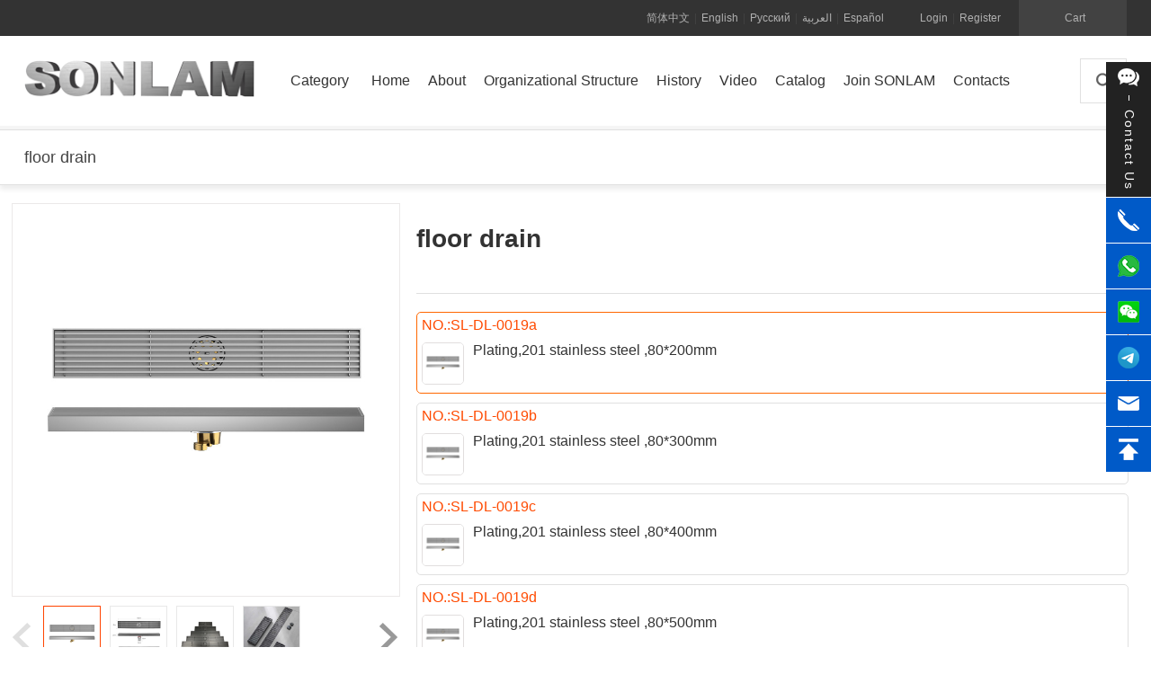

--- FILE ---
content_type: text/html; charset=utf-8
request_url: https://www.sonlam.cn/goods/floor_drain_G984.html
body_size: 13262
content:
<!DOCTYPE html>
<html lang="en" xml:lang="en">
<head>
    <meta http-equiv="X-UA-Compatible" content="IE=Edgitge" />
    <meta charset="UTF-8" />
    <title>floor drain-Floor drain,China floor drain factory, China floor drain supplier, China floor drain manufacturing factory, China floor drain produced, China floor drain company, China floor drain company, China company producing floor drain - SONLAM 福州升澜建材有限公司</title>
    <meta name="keywords" content="floor drain-Floor drain,China floor drain factory, China floor drain supplier, China floor drain manufacturing factory, China floor drain produced, China floor drain company, China floor drain company, China company producing floor drain"/>
    <meta name="description" content=""/>
    <meta name="viewport" content="width=1226" />
    <meta name="yandex-verification" content="37045a34727c2557" />
    <meta http-equiv="x-dns-prefetch-control" content="on">
    <meta name="facebook-domain-verification" content="j30j1l6t1estso9yv0bl1ow11vr8kp" />
    <link rel="shortcut icon" href="https://www.sonlam.net/assets/img/favicon.ico" type="image/x-icon" />
    <link rel="icon" href="https://www.sonlam.net/assets/img/favicon.ico" type="image/x-icon" />
    <meta http-equiv="Cache-Control" content="no-transform " />
    <meta http-equiv="Cache-Control" content="no-siteapp" />
    <link rel="stylesheet" href="https://www.sonlam.net/assets/libs/element/element.css?v=1.0.16">
    <link href="https://image.sonlam.net/assets/addons/cms/css/sonlamxm/home.css?vv=1.0.16" rel="stylesheet">
    <script src="https://image.sonlam.net/assets/addons/cms/css/sonlamxm/css/iconfont.js?v=1.0.16"></script>
    <meta property="og:url" content="https://www.sonlam.net" />
    <meta property="og:type" content="website" />
    <meta property="og:title" content="floor drain-Floor drain,China floor drain factory, China floor drain supplier, China floor drain manufacturing factory, China floor drain produced, China floor drain company, China floor drain company, China company producing floor drain" />
    <meta property="og:description" content="" />
    <meta property="og:image" content="https://www.sonlam.net/uploads/20230509/2e6c853e1984d22962b513f6435a8e98.png?x-oss-process=image/resize,h_100,w_100/format,webp"/>
    <style>
        .site-header .header-nav {
            float: left;
            width: 910px;
        }
    </style>
</head>
<body>
    <div id="app" v-cloak>
        <div ref="J_siteHeader">
            <div class="header">
                <div id="J_topbarBannerWrapper"></div>
                <div class="site-topbar">
                    <div class="container">
                        <div class="topbar-nav">
                        </div>
                        <div class="topbar-cart" id="J_miniCartTrigger">
                            <a class="cart-mini" id="J_miniCartBtn" href="/cart">
                                <em class="iconfont icon-cart_fill_light"></em>
                                <em class="iconfont-cart-full hide"></em>Cart                                <span class="cart-mini-num J_cartNum"></span>
                            </a>
                            <div class="cart-menu " id="J_miniCartMenu">
                                <div class="menu-content">
                                    <div class="loading">
                                        <div class="loader"></div>
                                    </div>
                                    <ul class="cart-list hide" id="J_miniCartList"></ul>
                                    <div class="cart-total clearfix hide" id="J_miniCartListTotal"></div>
                                    <div class="msg msg-error hide"></div>
                                    <div class="msg msg-empty hide">Your shopping cart is still empty!</div>
                                </div>
                            </div>
                        </div>
                                                    <div class="topbar-info" id="J_siteUserInfo">
                                <a class="link" href="/index/user/login.html">Login</a>
                                <span class="sep">|</span>
                                <a class="link" href="/index/user/register.html">Register</a>
                            </div>
                                                    <div  class="topbar-info" style="right: 30px;">
                            <a class="link" href="?lang=zh-cn">简体中文</a>
                            <span class="sep">|</span>
                            <a class="link" href="?lang=en">English</a>
                            <span class="sep">|</span>
                            <a class="link" href="?lang=ru">Русский</a>
                            <span class="sep">|</span>
                            <a class="link" href="?lang=ar">العربية</a>
                            <span class="sep">|</span>
                            <a class="link" href="?lang=es">Español</a>
                        </div>
                    </div>
                </div>

                <div class="site-header">
                    <div class="container">
                        <div class="header-logo">
                            <a class="logo ir" href="/" title="SONLAM 福州升澜建材有限公司">SONLAM 福州升澜建材有限公司</a>
                        </div>
                        <div class="header-nav">
                            <ul class="nav-list J_navMainList clearfix">
                                <li id="J_navCategory" class="nav-category">
                                    <a class="link-category" href="#">
                                    <span class="text">Category</span></a>
                                    <div class="site-category">
                                        <ul id="J_categoryList" class="site-category-list clearfix" v-if="category">
                                            <li class="category-item" :class="{'category-item-active':item.active}" v-for="item in category" :key="item.id" @mouseover="selectStyle(item)" @mouseout="outStyle(item)">
                                                <a class="title"  :href="'/category/'+item.seo+'_C'+item.id+'.html'">
                                                    {{item.name}}
                                                    <em class="iconfont-arrow-right-big"></em>
                                                </a>
                                                <div class="children clearfix">
                                                    <ul class="children-list clearix">
                                                         <li  v-for="child in item.child" :key="child.id">
                                                            <a class="link clearfix" :href="'/category/'+child.seo+'_C'+child.id+'.html'">
                                                                <img class="thumb" :src="child.image+'?x-oss-process=image/resize,h_20,w_20/format,webp'" width="40" height="40" :alt="child.name"><span class="text">{{child.name}}</span>
                                                            </a>
                                                        </li>
                                                    </ul>
                                                </div>

                                            </li>
                                        </ul>
                                    </div>
                                </li>
                                <li class="nav-item">
                                    <a class="link" href="/">
                                        <span class="text">Home</span>
                                    </a>
                                </li>
                                                                <li class="nav-item">
                                    <a class="link" href="/p/about.html">
                                        <span class="text">About</span>
                                    </a>
                                </li>
                                                                <li class="nav-item">
                                    <a class="link" href="/p/Organizational-Structure.html">
                                        <span class="text">Organizational Structure</span>
                                    </a>
                                </li>
                                                                <li class="nav-item">
                                    <a class="link" href="/p/history.html">
                                        <span class="text">History</span>
                                    </a>
                                </li>
                                                                <li class="nav-item">
                                    <a class="link" href="/video.html">
                                        <span class="text">Video</span>
                                    </a>
                                </li>
                                                                <li class="nav-item">
                                    <a class="link" href="/catalog.html">
                                        <span class="text">Catalog</span>
                                    </a>
                                </li>
                                                                <li class="nav-item">
                                    <a class="link" href="/p/joinus.html">
                                        <span class="text">Join SONLAM</span>
                                    </a>
                                </li>
                                                                <li class="nav-item">
                                    <a class="link" href="/d/contacts.html">
                                        <span class="text">Contacts</span>
                                    </a>
                                </li>
                                                            </ul>
                        </div>

                        <div class="header-search ">
                            <input type="button" class="search-btn iconfont" value="" @click="dialogTableVisible = true"/>
                        </div>
                        <div id="J_doodleWrapper"></div>
                    </div>
                    <div id="J_navMenu" class="header-nav-menu" style="display: none;">
                        <div class="container"></div>
                    </div>
                </div>
            </div>
        </div>
      
        <div class="page-main home-main">
            
<div class="xm-product-box">
    <div class="container ">
        <h2>{{goodsview.title}}</h2> 
    </div>
</div>
<div class="goodde">
    <div class="container">
        <div class="search-result">
            <div class="reuslt-order">
                <div class="goods-list-box">
                    <div class="mi-detail-top">
                        <div class="page">
                            <div class="page-box">
                                <div class="page-info">
                                    <div class="product-box">
                                        <div class="img-left">
                                            <div class="bg_left">
                                                <div class="show">
                                                    <img :src="goodsview.image" alt="">
                                                    <div class="mask"></div>
                                                </div>
                                                <div class="showvedio" v-if="goodsview.vediourl">
                                                    <video controls loop  preload="auto" muted>
                                                        <source :src="goodsview.vediourl" type='video/mp4'>
                                                    </video>
                                                    <button class="left-button play-button">
                                                        <svg class="bvp-icon play" viewBox="-4 0 22 22">
                                                        <path d="M17.446 11.966L1.701 21.348A1.125 1.125 0 0 1 0 20.38V1.618A1.125 1.125 0 0 1 1.7.652l15.746 9.381a1.125 1.125 0 0 1 0 1.933z" fill="#FFF" fill-rule="evenodd"></path>
                                                        </svg>
                                                        <svg class="bvp-icon circle" viewBox="0 0 60 60">
                                                            <circle cx="30" cy="30" r="28" stroke="#fff" stroke-width="2" stroke-opacity="0.8" fill="#000" fill-opacity="0.3"></circle>
                                                        </svg>
                                                    </button>
                                                    <a href="#none" class="close-video J-close"></a>
                                                </div>
                                                <div class="smallshow">
                                                    <p class="prev prevnone"></p>
                                                    <div class="middle_box">
                                                        <ul class="middle">
                                                            <li v-for="item in goodsview.images" :key="item.id">
                                                                <img :src="item+'?x-oss-process=image/resize,h_62,w_62/format,webp'" alt="">
                                                            </li>
                                                        </ul>
                                                    </div>
                                                    <p class="next "></p>
                                                </div>
                                            </div>
                                            <div class="bg_right">
                                                <div class="bigshow">
                                                    <div class="bigitem">
                                                        <img :src="goodsview.image+'?x-oss-process=image/resize,h_750,w_750/format,webp'" alt="">
                                                    </div>
                                                </div>
                                            </div>
                                            
                                        </div>
                                        <div class="product-con">
                                            <h1>{{goodsview.title}}</h1>
                                            <p class="sale-desc">
                                                <font color="#ff4a00">{{goodsview.subtitle}}</font>
                                            </p>
                                            <!--div class="price-info">
                                                                                            </div-->
                                            <div class="line"></div>
                                           
                                            <div class="buy-option" v-if="goodsview.is_sku==1 && goodsview.is_sku_type==0">
                                                <div class="buy-box-child">
                                                    <div class="option-box-op">
                                                        <ul class="clearfix" >
                                                           
                                                            
                                                            <li v-for="(item,index) in Skuprice" :key="index" @click="currentSkuSelect(item)"  :class="currentSku.id == item.id ?'active':''" :title="item.goods_sku_text">
                                                                <P style="margin:0;float:left;"><font color="#ff4a00">NO.:{{item.sn}}</font>
                                                                
                                                                                                                                </P>
                                                                <div style="width:100%;display:inline-block;">
                                                                    <span class="skuimg"><img :src="item.image+'?x-oss-process=image/resize,h_35,w_35/format,webp'" :alt="item.sn"></span>
                                                                    <span class="sku">{{item.material?'Material:'+item.material+(item.goods_sku_text?',':''):''}} {{item.goods_sku_text}}</span>
                                                                    
                                                                </div>
                                                                
                                                            </li>
                                                        </ul>
                                                    </div>
                                                </div>
                                             
                                              
                                            </div>
                                            <div class="buy-option" v-else-if="goodsview.is_sku==1 && goodsview.is_sku_type==1 ">
                                                <div class="buy-box-child"  v-for="(item,index) in goodsview.sku" :key='item.id'>
                                                    <div class="option-box-dd">
                                                        <div class="title">{{item.name}}</div>
                                                        <ul class="clearfix" >
                                                            <li v-for="(sc,y) in item.content" :key="y" :class="{ 'active': currentSkuArray[sc.pid]== sc.id,'disable':sc.disable == true}">
                                                                <button :title="sc.name" :disabled="sc.disable == true" @click="changsku(sc.pid,sc.id)">
                                                                    <span>{{sc.name}}</span>
                                                                </button>
                                                                
                                                            </li>
                                                        </ul>
                                                    </div>
                                                </div>
                                                <div class="buy-box-child">
                                                    <div class="option-box-op">
                                                        <ul class="clearfix">
                                                            <li v-for="(item,index) in Skuprice" :key="index" @click="currentSkuSelect(item)" :class="currentSku.id == item.id ?'active':''" :title="item.goods_sku_text">
                                                                
                                                                <P style="margin:0;float:left;"><font color="#ff4a00">NO.:{{item.sn}}</font>
                                                                
                                                                                                                                
                                                                </P>
                                                                <div style="width:100%;display:inline-block;">
                                                                <span class="skuimg"><img :src="item.image+'?x-oss-process=image/resize,h_35,w_35/format,webp'" :alt="item.sn"></span>
                                                                <span class="sku">{{item.goods_sku_text}}</span>
                                                                </div>
                                                            </li>
                                                        </ul>
                                                    </div>
                                                </div>
                                            </div>
                                            
                                            <div class="buy-option" v-else-if="goodsview.is_sku==2">
                                                <div class="buy-box-child">
                                                    <div class="option-box-op">
                                                        <ul class="clearfix" >
                                                            
                                                            
                                                            <li v-for="(item,index) in Skuprice" :key="index" @click="currentSkuSelect(item)"  :class="currentSku.id == item.id ?'active':''" :title="item.goods_sku_text">
                                                                <P style="margin:0;float:left;"><font color="#ff4a00">NO.:{{item.sn}}</font>
                                                                
                                                                                                                                
                                                                </P>
                                                                <div style="width:100%;display:inline-block;">
                                                                <span class="skuimg"><img :src="item.image+'?x-oss-process=image/resize,h_35,w_35/format,webp'" :alt="item.sn"></span>
                                                                <span class="sku"> {{item.material?'Material:'+item.material+(item.goods_sku_text?',':''):''}} {{item.goods_sku_text}}</span>
                                                                </div>
                                                                
                                                            </li>
                                                        </ul>
                                                    </div>
                                                </div>
                                            </div>
                                            
                                            <div class="buy-option" v-else>
                                                <div class="buy-box-child">
                                                    <div class="option-box-op">
                                                        <ul class="clearfix" >
                                                            <li v-for="(item,index) in Skuprice" :key="index" @click="currentSkuSelect(item)"  :class="currentSku.id == item.id ?'active':''" :title="item.goods_sku_text">
                                                                <P style="margin:0;float:left;"><font color="#ff4a00">NO.:{{item.sn}}</font>
                                                                
                                                                                                                                
                                                                </P>
                                                                <div style="width:100%;display:inline-block;">
                                                                <span class="skuimg"><img :src="item.image+'?x-oss-process=image/resize,h_35,w_35/format,webp'" :alt="item.sn"></span>
                                                                <span class="sku">{{item.material?'Material:'+item.material+(item.goods_sku_text?',':''):''}}  {{item.goods_sku_text}}</span>
                                                                </div>
                                                                
                                                            </li>
                                                        </ul>
                                                    </div>
                                                </div>
                                            </div>
                                            <div class="btn-box">
                                                <div class="sale-btn">
                                                    <a href="javascript:void(0);" @click="addcart()" class="btn btn-primary">Add to Cart</a>
                                                </div>
                                                <div class="favorite-btn">
                                                    <a class="btn-gray btn-like" @click="favorite(goodsview.id)"><i class="iconfont default"></i>Favourite</a>
                                                </div>
                                            </div>
                                            <div class="after-sale-info"></div>
                                        </div>
                                    </div>
                                </div>
                            </div>
                        </div>
                    </div>
                    <div class="pageleft">
                        <div class="site-left-category">
                            <ul  class="site-left-category-list clearfix site-category-list-custom" v-if="category">
                                <li class="category-left-item" :class="{'category-item-active':item.active}" v-for="item in category" :key="item.id">
                                    <a class="title"  href="javascript:void(0);" @click="openhide(item)">
                                        {{item.name}}
                                        <em :class="item.check?'iconfont-arrow-right-big':'iconfont-arrow-down-big'"></em>
                                    </a>
                                    <div class="children clearfix" :class="item.check?'hide':''">
                                        <ul class="children-list clearix">
                                             <li  v-for="child in item.child" :key="child.id">
                                                <a class="link clearfix" :class="iscateselect('68',child.id)?'active':''" :href="'/category/'+child.seo+'_C'+child.id+'.html'">
                                                    <img class="thumb" :data-src="child.image+'?x-oss-process=image/resize,h_750,w_750/format,webp'" :src="child.image+'?x-oss-process=image/resize,h_20,w_20/format,webp'" width="20" height="20" alt=""><span class="text">{{child.name}}</span>
                                                </a>
                                            </li>
                                        </ul>
                                    </div>
                                </li>
                            </ul>
                        </div>
                    </div>
                    <div class="mi-detail">
                        <div class="page">
                            <div class="page-box">
                                <div class="page-info">
                                    <div  class="product-detail">
                                        <div class="detail-box">
                                            <div class="detail-item">
                                                <el-descriptions title='Parameter details' :column="2" size="mini" border style="width:100%;" v-if="goodsview.params.length>0">
                                                    <el-descriptions-item v-for="item in goodsview.params" :key="item.id" :label="item.title">
                                                        <div v-html="item.content"></div>
                                                    </el-descriptions-item>
                                                </el-descriptions>
                                                <el-divider></el-divider>
                                                <div v-html="goodsview.content"></div>
                                            </div>
                                        </div>
                                    </div>
                                </div>
                            </div>
                        </div>
                    </div>
                </div>
            </div>
        </div>
    </div>
</div>
<script type="text/javascript">
    var otherinit=true,ishomeinit=false,goodsinit=false,goodsviewinit=true,IsCategoryToggled='',videoinit=false;
    var category=[{"id":40,"pid":2,"name":"Door and window accessories","seo":"Door_and_window_accessories","image":null,"child":[{"id":46,"pid":40,"name":"Entrance door smart lock","seo":"Entrance_door_smart_lock","image":"https:\/\/image.sonlam.net\/uploads\/20230303\/c548b858cf7738eb08c04cbb010166c1.png","child":[]},{"id":173,"pid":40,"name":"Glass door smart lock","seo":"Glass_door_smart_lock","image":"https:\/\/image.sonlam.net\/uploads\/20230425\/2d3ed8866a1a53eb6799c52f35cfd5ce.png","child":[]},{"id":172,"pid":40,"name":"Wooden door smart lock","seo":"Wooden_door_smart_lock","image":"https:\/\/image.sonlam.net\/uploads\/20230425\/ef897a892c6e2eb8c7ba2eb1c188dd7a.png","child":[]},{"id":47,"pid":40,"name":"Wooden door lock","seo":"Wooden_door_lock","image":"https:\/\/image.sonlam.net\/uploads\/20230303\/6fd4e78759a0adea2dbf601c01a5d57e.png","child":[]},{"id":48,"pid":40,"name":"Glass door lock","seo":"Glass_door_lock","image":"https:\/\/image.sonlam.net\/uploads\/20230303\/98ef5016d79617c97466ad6e49d995a4.png","child":[]},{"id":180,"pid":40,"name":"Minimalist door lock","seo":"Minimalist_door_lock","image":"https:\/\/image.sonlam.net\/uploads\/20230605\/aee6c03fba92d43bed20674130966d79.png","child":[]},{"id":49,"pid":40,"name":"Hinge","seo":"Hinge","image":"https:\/\/image.sonlam.net\/uploads\/20230303\/85c5c295928668e454041d3ac544f15b.png","child":[]},{"id":50,"pid":40,"name":"Door stopper","seo":"Door_stopper","image":"https:\/\/image.sonlam.net\/uploads\/20230303\/ed0e3edc18ae4e29b4583a68ebce443e.png","child":[]},{"id":51,"pid":40,"name":"Glass door handle","seo":"Glass_door_handle","image":"https:\/\/image.sonlam.net\/uploads\/20230303\/585cb101b4aa7b19d6d9e36d5cb669ad.png","child":[]},{"id":164,"pid":40,"name":"Glass door clamp","seo":"Glass_door_clamp","image":"https:\/\/image.sonlam.net\/uploads\/20230303\/f01111e9c94dceb43d420adf48d6089d.png","child":[]},{"id":52,"pid":40,"name":"Door closer","seo":"Door_closer","image":"https:\/\/image.sonlam.net\/uploads\/20230303\/db320d72579f0078aae700078e20796c.png","child":[]},{"id":53,"pid":40,"name":"Floor spring","seo":"Floor_spring","image":"https:\/\/image.sonlam.net\/uploads\/20230303\/7fee49423bf19dfc0e64ebae153644cb.png","child":[]},{"id":54,"pid":40,"name":"Sliding and barn doors","seo":"Sliding_and_barn_doors","image":"https:\/\/image.sonlam.net\/uploads\/20230303\/c657be1639efa8a770d48feafa2b68b5.png","child":[]},{"id":181,"pid":40,"name":"Sliding door handles and locks","seo":"Sliding_door_handles_and_locks","image":"https:\/\/image.sonlam.net\/uploads\/20230605\/a5fdd768e1ef120943efc04a995f5b37.png","child":[]},{"id":55,"pid":40,"name":"Aluminum profile","seo":"Aluminum_profile","image":"https:\/\/image.sonlam.net\/uploads\/20230303\/d7d31aeb0c68bc3c942a4f5d36076118.png","child":[]},{"id":56,"pid":40,"name":"Aluminum alloy door and window handle","seo":"Aluminum_alloy_door_and_window_handle","image":"https:\/\/image.sonlam.net\/uploads\/20230303\/f6d48265b954ad187c58dfa5854231af.png","child":[]},{"id":178,"pid":40,"name":"Aluminum alloy door and window hinge","seo":"Aluminum_alloy_door_and_window_hinge","image":"https:\/\/image.sonlam.net\/uploads\/20230602\/5b0d9111fa7d50139102efc07482de46.jpg","child":[]},{"id":179,"pid":40,"name":"Aluminum alloy door and window corner code","seo":"Aluminum_alloy_door_and_window_corner_code","image":"https:\/\/image.sonlam.net\/uploads\/20230602\/9e627b45735ddb1d96a1c35d1335f766.jpg","child":[]}]},{"id":41,"pid":2,"name":"Kitchen and bathroom hardware","seo":"Kitchen_and_bathroom_hardware","image":null,"child":[{"id":57,"pid":41,"name":"Kitchen sink","seo":"Kitchen_sink","image":"https:\/\/image.sonlam.net\/uploads\/20230303\/8bcc5f77e521199828a9d9760da99c7c.png","child":[]},{"id":176,"pid":41,"name":"Kitchen faucet","seo":"Kitchen_faucet","image":"https:\/\/image.sonlam.net\/uploads\/20230524\/0a20e75d9f578c8aa817a58a967ab18e.png","child":[]},{"id":58,"pid":41,"name":"Bathroom faucet","seo":"Bathroom_faucet","image":"https:\/\/image.sonlam.net\/uploads\/20230303\/a6c1c181638d99751d2e0c92c11c45fe.png","child":[]},{"id":177,"pid":41,"name":"Laundry room tap","seo":"Laundry_room_tap","image":"https:\/\/image.sonlam.net\/uploads\/20230524\/2de77e5f225fdb6fc3851bb6fd51f205.png","child":[]},{"id":59,"pid":41,"name":"Shower room","seo":"Shower_room","image":"https:\/\/image.sonlam.net\/uploads\/20230303\/8324e036b1ee3f613e4c1ee5e6ba4b3b.png","child":[]},{"id":250,"pid":41,"name":"Sink","seo":"Sink","image":"https:\/\/image.sonlam.net\/uploads\/20231017\/4486066e57d02a710850c1cea0ecbabd.png","child":[]},{"id":66,"pid":41,"name":"Shower head","seo":"Shower_head","image":"https:\/\/image.sonlam.net\/uploads\/20230303\/bb3dcf2aad49be709a33d9bbc39ae097.png","child":[]},{"id":60,"pid":41,"name":"Shower bar","seo":"Shower_bar","image":"https:\/\/image.sonlam.net\/uploads\/20230303\/5c16c123e63beee674882f9ef5eff12a.png","child":[]},{"id":61,"pid":41,"name":"Bathroom glass clamp","seo":"Bathroom_glass_clamp","image":"https:\/\/image.sonlam.net\/uploads\/20230303\/b7bbb859817c0a817f4fd914737d9798.png","child":[]},{"id":62,"pid":41,"name":"Shower glass partition","seo":"Shower_glass_partition","image":"https:\/\/image.sonlam.net\/uploads\/20230303\/085488938a101067aa4df8b2ca437e81.png","child":[]},{"id":63,"pid":41,"name":"Bathroom door pull hands","seo":"Bathroom_door_pull_hands","image":"https:\/\/image.sonlam.net\/uploads\/20230303\/43f4bfce17fb2df593521139f8ac0204.png","child":[]},{"id":64,"pid":41,"name":"Bath door track pulley","seo":"Bath_door_track_pulley","image":"https:\/\/image.sonlam.net\/uploads\/20230303\/ff9e6cc903d6ccea702537983dddac33.png","child":[]},{"id":68,"pid":41,"name":"Floor drain","seo":"Floor_drain","image":"https:\/\/image.sonlam.net\/uploads\/20230303\/1eb592d1951b393042a83fb58c7c93e0.png","child":[]},{"id":168,"pid":41,"name":"Rubber seal","seo":"Rubber_seal","image":"https:\/\/image.sonlam.net\/uploads\/20230303\/a3013aba934615a881ea9409079e4041.png","child":[]},{"id":65,"pid":41,"name":"Bathroom mirror","seo":"Bathroom_mirror","image":"https:\/\/image.sonlam.net\/uploads\/20230303\/07aecef03a13fed13bc3796a9676f6c8.png","child":[]},{"id":69,"pid":41,"name":"Towel rack","seo":"Towel_rack","image":"https:\/\/image.sonlam.net\/uploads\/20230303\/57a3a7bfc947028250e03571e2b7fa5b.png","child":[]},{"id":171,"pid":41,"name":"Shower room accessories","seo":"Shower_room_accessories","image":"https:\/\/image.sonlam.net\/uploads\/20230418\/34ed8c5a246a325ba5f4fe8719fd5128.jpg","child":[]}]},{"id":42,"pid":2,"name":"Handrail and glass hardware","seo":"Handrail_and_glass_hardware","image":null,"child":[{"id":165,"pid":42,"name":"Glass spogots","seo":"Glass_spogots","image":"https:\/\/image.sonlam.net\/uploads\/20230303\/d0eb25bd21ecdcabcdfdeb20530faee3.png","child":[]},{"id":170,"pid":42,"name":"Glass fixing bolt","seo":"Glass_fixing_bolt","image":"https:\/\/image.sonlam.net\/uploads\/20230303\/ea82ce1181e8a8a6644dd5b9f1ea3440.png","child":[]},{"id":73,"pid":42,"name":"Glass clamps","seo":"Glass_clamps","image":"https:\/\/image.sonlam.net\/uploads\/20230303\/515b0ffb29a15d51e4511334c9ae7833.png","child":[]},{"id":162,"pid":42,"name":"Handrail bracket","seo":"Handrail_bracket","image":"https:\/\/image.sonlam.net\/uploads\/20230303\/03ed5976d0ab003296b9d7d0f15b6980.png","child":[]},{"id":74,"pid":42,"name":"Connectors","seo":"Connectors","image":"https:\/\/image.sonlam.net\/uploads\/20230303\/8aebd15152cae36ab8f3e866453acf1f.png","child":[]},{"id":75,"pid":42,"name":"Elbow","seo":"Elbow","image":"https:\/\/image.sonlam.net\/uploads\/20230303\/e20295dc6fb054f6b4ea13eeb204dd6e.png","child":[]},{"id":167,"pid":42,"name":"End cap","seo":"End_cap","image":"https:\/\/image.sonlam.net\/uploads\/20230303\/86a6ecc7ecbdc68665e3d66fc13606e4.png","child":[]},{"id":76,"pid":42,"name":"Flange","seo":"Flange","image":"https:\/\/image.sonlam.net\/uploads\/20230303\/4d92c097a4da6cc76407dec9db309058.png","child":[]},{"id":77,"pid":42,"name":"Decorative cover","seo":"Decorative_cover","image":"https:\/\/image.sonlam.net\/uploads\/20230303\/2c0b582c7415c63915568b75e9441bca.png","child":[]},{"id":175,"pid":42,"name":"Grooved tube fittings","seo":"Grooved_tube_fittings","image":"https:\/\/image.sonlam.net\/uploads\/20230426\/d387a9db31b06b44d23f27af8160e99b.jpg","child":[]},{"id":78,"pid":42,"name":"Stainless steel balustrade post","seo":"Stainless_steel_balustrade_post","image":"https:\/\/image.sonlam.net\/uploads\/20230303\/936b7873d53a494cc69907508d2793b3.png","child":[]},{"id":80,"pid":42,"name":"Acrylic handrail post","seo":"Acrylic_handrail_post","image":"https:\/\/image.sonlam.net\/uploads\/20230303\/e9f8cf461c74cb331403acc6ad92cd7d.png","child":[]},{"id":79,"pid":42,"name":"Iron balustrade post","seo":"Iron_balustrade_post","image":"https:\/\/image.sonlam.net\/uploads\/20230303\/6c5f2a1407350ee159c87af79a2df36f.png","child":[]},{"id":163,"pid":42,"name":"PVC","seo":"PVC","image":"https:\/\/image.sonlam.net\/uploads\/20230303\/6a4c83aca2766c1d94e45f70fd38d531.png","child":[]},{"id":70,"pid":42,"name":"Stair railing","seo":"Stair_railing","image":"https:\/\/image.sonlam.net\/uploads\/20230303\/6b8c2f6be5c706178502359c4b090682.png","child":[]},{"id":71,"pid":42,"name":"Stair tread","seo":"Stair_tread","image":"https:\/\/image.sonlam.net\/uploads\/20230303\/1c1c6cad4e6b319d492a2211a36d8780.png","child":[]},{"id":81,"pid":42,"name":"Handrail ball","seo":"Handrail_ball","image":"https:\/\/image.sonlam.net\/uploads\/20230303\/71f6c226d49885f96e584302763df8bb.png","child":[]},{"id":82,"pid":42,"name":"Rubber strip","seo":"Rubber_strip","image":"https:\/\/image.sonlam.net\/uploads\/20230303\/abfcaf71a943abc158053679cd98c103.png","child":[]},{"id":166,"pid":42,"name":"Ornamental flower","seo":"Ornamental_flower","image":"https:\/\/image.sonlam.net\/uploads\/20230303\/3440ba4be346a698169bbd0e70abb4d2.png","child":[]}]},{"id":43,"pid":2,"name":"Glass curtain wall hardware","seo":"Glass_curtain_wall_hardware","image":null,"child":[{"id":83,"pid":43,"name":"Glass spider fittings","seo":"Glass_spider_fittings","image":"https:\/\/image.sonlam.net\/uploads\/20230303\/92af063e4b5f4fe3b4d3275876928bb4.png","child":[]},{"id":84,"pid":43,"name":"Glass awning hardware","seo":"Glass_awning_hardware","image":"https:\/\/image.sonlam.net\/uploads\/20230303\/c012d20162a380125f962819f6571730.png","child":[]}]},{"id":44,"pid":2,"name":"Metal materials and glass","seo":"Metal_materials_and_glass","image":null,"child":[{"id":85,"pid":44,"name":"Stainless steel round pipes","seo":"Stainless_steel_round_pipes","image":"https:\/\/image.sonlam.net\/uploads\/20230303\/023aa495951147f5cea1a908e1f6d127.png","child":[]},{"id":86,"pid":44,"name":"Stainless steel square tubes","seo":"Stainless_steel_square_tubes","image":"https:\/\/image.sonlam.net\/uploads\/20230303\/5d6571597519eb76282369502a27880e.png","child":[]},{"id":87,"pid":44,"name":"Stainless steel slot tube","seo":"Stainless_steel_slot_tube","image":"https:\/\/image.sonlam.net\/uploads\/20230303\/31879c89b1b8dc64a6384708c305f059.png","child":[]},{"id":88,"pid":44,"name":"Stainless steel bar","seo":"Stainless_steel_bar","image":"https:\/\/image.sonlam.net\/uploads\/20230303\/556895459483db9fce3c208b3aa407c0.png","child":[]},{"id":89,"pid":44,"name":"Stainless steel sheet","seo":"Stainless_steel_sheet","image":"https:\/\/image.sonlam.net\/uploads\/20230303\/297d016e3a177506f2c4063f85b9fff3.png","child":[]},{"id":91,"pid":44,"name":"Aluminum sheet","seo":"Aluminum_sheet","image":"https:\/\/image.sonlam.net\/uploads\/20230303\/c8f3aaca7d1d7be993c7922fb4512f65.png","child":[]},{"id":92,"pid":44,"name":"Glass","seo":"Glass","image":"https:\/\/image.sonlam.net\/uploads\/20230303\/e161eaf3972a5e2b9707c72cccca54f4.png","child":[]},{"id":93,"pid":44,"name":"Rubber","seo":"Rubber","image":"https:\/\/image.sonlam.net\/uploads\/20230303\/bb22e2afc8fdda607ead1c146d6c22e4.png","child":[]}]},{"id":45,"pid":2,"name":"Equipment and tools","seo":"Equipment_and_tools","image":null,"child":[{"id":94,"pid":45,"name":"Argon arc welding machine","seo":"Argon_arc_welding_machine","image":"https:\/\/image.sonlam.net\/uploads\/20230303\/b9c42c4daea2ed0f0f67bbedbc0c06f2.png","child":[]},{"id":95,"pid":45,"name":"Argon arc welding wire","seo":"Argon_arc_welding_wire","image":"https:\/\/image.sonlam.net\/uploads\/20230303\/334475d418db7b2bff6030f932f2114b.png","child":[]},{"id":96,"pid":45,"name":"Polishing machine","seo":"Polishing_machine","image":"https:\/\/image.sonlam.net\/uploads\/20230303\/b17cf82c86357e6109b7bec7359144f1.png","child":[]},{"id":97,"pid":45,"name":"Polishing wheel","seo":"Polishing_wheel","image":"https:\/\/image.sonlam.net\/uploads\/20230303\/1932f0f341c7c0c5a1d7d38c4545aa91.png","child":[]},{"id":98,"pid":45,"name":"Metal glue","seo":"Metal_glue","image":"https:\/\/image.sonlam.net\/uploads\/20230303\/91beeac2ad5e7903a92c46a23c65a303.png","child":[]},{"id":99,"pid":45,"name":"Metal surface cleaner","seo":"Metal_surface_cleaner","image":"https:\/\/image.sonlam.net\/uploads\/20230303\/db3ed714a53349d3984d8251e9e09c7d.png","child":[]}]}],goodsview={"id":984,"seourl":"floor_drain_G984","sn":"SL-DL-0019","type":"normal","title":"floor drain","subtitle":"","subtitleen":"","weigh":0,"category_ids":"68","image":"https:\/\/image.sonlam.net\/uploads\/20230523\/c884c35c16ddfa9ab3a09ff87394bbcd.jpg","images":["https:\/\/image.sonlam.net\/uploads\/20230523\/c884c35c16ddfa9ab3a09ff87394bbcd.jpg","https:\/\/image.sonlam.net\/uploads\/20230523\/deeef4275b23ce350e9181c69de1a206.jpg","https:\/\/image.sonlam.net\/uploads\/20230523\/97deee816b5d8d9f156e153d8ca34f29.jpg","https:\/\/image.sonlam.net\/uploads\/20230523\/1ad34ad132f42d24b9afb604360c96a7.jpg"],"vediourl":"","videoimage":null,"duration":0,"params":[],"paramsen":"[]","content":"\u003Cp\u003E\u003Cimg src=\"https:\/\/www.sonlam.net\/uploads\/20230523\/c884c35c16ddfa9ab3a09ff87394bbcd.jpg\" style=\"white-space: normal;\"\/\u003E\u003Cimg src=\"https:\/\/www.sonlam.net\/uploads\/20230523\/deeef4275b23ce350e9181c69de1a206.jpg\" style=\"white-space: normal;\"\/\u003E\u003Cimg src=\"https:\/\/www.sonlam.net\/uploads\/20230523\/97deee816b5d8d9f156e153d8ca34f29.jpg\" style=\"white-space: normal;\"\/\u003E\u003Cimg src=\"https:\/\/www.sonlam.net\/uploads\/20230523\/1ad34ad132f42d24b9afb604360c96a7.jpg\" style=\"white-space: normal;\"\/\u003E\u003C\/p\u003E","contenten":"\u003Cp\u003E\u003Cimg src=\"https:\/\/www.sonlam.net\/uploads\/20230523\/c884c35c16ddfa9ab3a09ff87394bbcd.jpg\" style=\"white-space: normal;\"\/\u003E\u003Cimg src=\"https:\/\/www.sonlam.net\/uploads\/20230523\/deeef4275b23ce350e9181c69de1a206.jpg\" style=\"white-space: normal;\"\/\u003E\u003Cimg src=\"https:\/\/www.sonlam.net\/uploads\/20230523\/97deee816b5d8d9f156e153d8ca34f29.jpg\" style=\"white-space: normal;\"\/\u003E\u003Cimg src=\"https:\/\/www.sonlam.net\/uploads\/20230523\/1ad34ad132f42d24b9afb604360c96a7.jpg\" style=\"white-space: normal;\"\/\u003E\u003C\/p\u003E","price":"0.00","purchase_price":"0.00","trade_price":"0.00","unit":"","likes":0,"views":2177,"show_sales":0,"service_ids":"","is_sku":1,"is_sku_type":0,"materialen":null,"tcdescen":null,"channel_id":null,"deletetime":null,"activity":null,"activity_type":null,"activity_discounts":[],"activity_discounts_tags":[],"activity_discounts_types":null,"sku_price":[{"id":1830,"sn":"SL-DL-0019a","goods_sku_ids":"268,270,272","image":"https:\/\/image.sonlam.net\/uploads\/20230523\/c884c35c16ddfa9ab3a09ff87394bbcd.jpg","goods_id":984,"goods_sku_text":"Plating,201 stainless steel ,80*200mm","material":null,"materialen":null,"goods_sku_en_text":"Plating,201 stainless steel ,80*200mm","status":"up","goods_sku_id_arr":["268","270","272"],"goods_sku_text_arr":["Plating","201 stainless steel ","80*200mm"]},{"id":1831,"sn":"SL-DL-0019b","goods_sku_ids":"268,270,273","image":"https:\/\/image.sonlam.net\/uploads\/20230523\/c884c35c16ddfa9ab3a09ff87394bbcd.jpg","goods_id":984,"goods_sku_text":"Plating,201 stainless steel ,80*300mm","material":null,"materialen":null,"goods_sku_en_text":"Plating,201 stainless steel ,80*300mm","status":"up","goods_sku_id_arr":["268","270","273"],"goods_sku_text_arr":["Plating","201 stainless steel ","80*300mm"]},{"id":1832,"sn":"SL-DL-0019c","goods_sku_ids":"268,270,274","image":"https:\/\/image.sonlam.net\/uploads\/20230523\/c884c35c16ddfa9ab3a09ff87394bbcd.jpg","goods_id":984,"goods_sku_text":"Plating,201 stainless steel ,80*400mm","material":null,"materialen":null,"goods_sku_en_text":"Plating,201 stainless steel ,80*400mm","status":"up","goods_sku_id_arr":["268","270","274"],"goods_sku_text_arr":["Plating","201 stainless steel ","80*400mm"]},{"id":1833,"sn":"SL-DL-0019d","goods_sku_ids":"268,270,275","image":"https:\/\/image.sonlam.net\/uploads\/20230523\/c884c35c16ddfa9ab3a09ff87394bbcd.jpg","goods_id":984,"goods_sku_text":"Plating,201 stainless steel ,80*500mm","material":null,"materialen":null,"goods_sku_en_text":"Plating,201 stainless steel ,80*500mm","status":"up","goods_sku_id_arr":["268","270","275"],"goods_sku_text_arr":["Plating","201 stainless steel ","80*500mm"]},{"id":1834,"sn":"SL-DL-0019e","goods_sku_ids":"268,270,276","image":"https:\/\/image.sonlam.net\/uploads\/20230523\/c884c35c16ddfa9ab3a09ff87394bbcd.jpg","goods_id":984,"goods_sku_text":"Plating,201 stainless steel ,80*600mm","material":null,"materialen":null,"goods_sku_en_text":"Plating,201 stainless steel ,80*600mm","status":"up","goods_sku_id_arr":["268","270","276"],"goods_sku_text_arr":["Plating","201 stainless steel ","80*600mm"]}],"favorite":null,"dispatch_type_arr":[],"service":[],"sku":[{"id":267,"name":"Surface","nameen":"Surface","pid":0,"goods_id":984,"weigh":0,"content":[{"id":268,"name":"Plating","nameen":"Plating","pid":267,"goods_id":984,"weigh":0}]},{"id":269,"name":"Material","nameen":"Material","pid":0,"goods_id":984,"weigh":0,"content":[{"id":270,"name":"201 stainless steel ","nameen":"201 stainless steel ","pid":269,"goods_id":984,"weigh":0}]},{"id":271,"name":"Size","nameen":"Size","pid":0,"goods_id":984,"weigh":0,"content":[{"id":272,"name":"80*200mm","nameen":"80*200mm","pid":271,"goods_id":984,"weigh":0},{"id":273,"name":"80*300mm","nameen":"80*300mm","pid":271,"goods_id":984,"weigh":0},{"id":274,"name":"80*400mm","nameen":"80*400mm","pid":271,"goods_id":984,"weigh":0},{"id":275,"name":"80*500mm","nameen":"80*500mm","pid":271,"goods_id":984,"weigh":0},{"id":276,"name":"80*600mm","nameen":"80*600mm","pid":271,"goods_id":984,"weigh":0}]}],"coupons":[]},hot=[];
</script>
        </div>
        
        <div ref="J_siteFooter">
            <div class="site-footer">
                <div class="container">
                    <div class="footer-links clearfix">
                        <dl class="col-links col-links-first social-share">
                            <dt></dt>
                            <dd class="social-share-icon">
                                <a href="https://www.facebook.com/sonlamgroups" class="social-share-icon" target="_blank"  aria-label="facebook">
                                <svg class="icon" aria-hidden="true">
                                  <use xlink:href="#icon-facebook"></use>
                                </svg>
                                <span class="social-follow-vert-text">Facebook</span>
                            </a>
                                <a href="https://www.google.com/search?sca_esv=586161644&hl=zh-CN&authuser=0&sxsrf=AM9HkKls2TPUZiibblgfHVXTBA7EzoLjjA%3A1701230015617&q=SONLAM%20GROUP&stick=H4sIAAAAAAAAAONgU1IxqDBLSzS1TE0xTTY0srBIMTO0AgolpZklmaUaWJqYJgPpRaw8wf5-Po6-Cu5B_qEBADNBRrA3AAAA&mat=CWQgk-bm7ZYo&ved=2ahUKEwiYiIzWp-iCAxWYavUHHWasAKkQrMcEegQICRAD" class="social-share-icon" target="_blank"  aria-label="google">
                                    <svg class="icon" aria-hidden="true">
                                      <use xlink:href="#icon-google"></use>
                                    </svg>
                                    <span class="social-follow-vert-text">Google</span>
                                </a>
                                <a href="https://www.linkedin.com/in/sonlam-group/" class="social-share-icon" target="_blank" aria-label="Linkedin">
                                    <svg class="icon" aria-hidden="true">
                                      <use xlink:href="#icon-Linkedin"></use>
                                    </svg>
                                    <span class="social-follow-vert-text">Linkedin</span>
                                </a>
                                <a href="https://twitter.com/SONLAM_GROUP" class="social-share-icon" target="_blank" aria-label="Twitter">
                                    <svg class="icon" aria-hidden="true">
                                      <use xlink:href="#icon-Twitter"></use>
                                    </svg>
                                    <span class="social-follow-vert-text">Twitter</span>
                                </a>
                                <a href="https://www.youtube.com/channel/UC1M0tJtXvd-bNz29aOFeXSQ" class="social-share-icon" target="_blank" aria-label="YouTube">
                                    <svg class="icon" aria-hidden="true">
                                      <use xlink:href="#icon-youtube"></use>
                                    </svg>
                                    <span class="social-follow-vert-text">Youtube</span>
                                </a>
                                <a href="https://www.tiktok.com/@sonlam439" class="social-share-icon" target="_blank" aria-label="TIKTOK">
                                    <svg class="icon" aria-hidden="true">
                                      <use xlink:href="#icon-TIKTOK"></use>
                                    </svg>
                                    <span class="social-follow-vert-text">TIKTOK</span>
                                </a>
                            </dd>
                            <dd style="">
                                <img src="https://www.sonlam.net/assets/img/qrcode.png?x-oss-process=image/resize,h_20,w_20/format,webp" width="120" height="120" >
                            </dd>
                        </dl>
                        <dl class="col-links">
                            <dt>Category</dt>
                            <dd v-for="item in category" :key="item.id">
                                <a rel="nofollow"  :href="'/category/'+item.seo+'_C'+item.id+'.html'" target="_blank">{{item.name}}</a>
                            </dd>
                        </dl>
                        
                        <dl class="col-links ">
                            <dt>About</dt>
                            <dd><a rel="nofollow" href="/p/About.html" target="_blank">About</a></dd>
                            <dd><a rel="nofollow" href="/p/joinus.html" target="_blank">Join SONLAM</a></dd>
                            <dd><a rel="nofollow" href="/d/contacts/post.html" target="_blank">Contacts</a></dd>
                        </dl>
                        <div class="col-contact">
                            <p class="phone">0086-591-87278561</p>
                            <p>09.00 - 18.00 EST</p>
                            <a rel="nofollow" href="/d/contacts.html" class="btn btn-line-primary J_contactBtn"> 
                                <em class="iconfont-message2"></em> Customer Service 
                            </a>
                        </div>
                    </div>
                </div>
            </div>
            <div class="site-info">
                <div class="container">
                    <div class="info-text">
                        <p>
                            <a href="javascript:;" title="sonlam.net">Copyright © 2005-2026 sonlam.net. All rights reserved.  福州升澜建材有限公司</a>
                            &nbsp;&nbsp;
                            <a href="https://www.beian.gov.cn/portal/registerSystemInfo?recordcode=35010402351528" target="_blank" rel="nofollow">
                                <img src="https://www.sonlam.net/assets/img/icon_gongan.png" alt="" class="icon_gongan" style="vertical-align: middle;">
                                闽公网安备35010402351528号
                            </a> 
                            &nbsp;&nbsp;
                            <a href="http://beian.miit.gov.cn/" target="_blank" rel="nofollow">闽ICP备2023013551号</a> 
                        </p>
                    </div> 
                </div>
            </div>
        </div>
        
        <el-dialog  :visible.sync="dialogTableVisible">
            <form id="J_searchForm" class="search-form clearfix" action="/s.html" method="get">
                <el-input type='text' v-model="q" name="q" class="input-with-select" value="">
                    <el-button slot="append" icon="el-icon-search" native-type="submit"></el-button>
                </el-input>                
                                
            </form>
        </el-dialog>
       
    </div>
    <!-- Messenger 聊天插件 Code -->
    <div id="fb-root"></div>

    <!-- Your 聊天插件 code -->
    <div id="fb-customer-chat" class="fb-customerchat">
    </div>

    <script>
      var chatbox = document.getElementById('fb-customer-chat');
      chatbox.setAttribute("page_id", "118566247922409");
      chatbox.setAttribute("attribution", "biz_inbox");
    </script>

    <!-- Your SDK code -->
    <script>
      window.fbAsyncInit = function() {
        FB.init({
          xfbml            : true,
          version          : 'v18.0'
        });
      };

      (function(d, s, id) {
        var js, fjs = d.getElementsByTagName(s)[0];
        if (d.getElementById(id)) return;
        js = d.createElement(s); js.id = id;
        js.src = 'https://connect.facebook.net/en_US/sdk/xfbml.customerchat.js';
        fjs.parentNode.insertBefore(js, fjs);
      }(document, 'script', 'facebook-jssdk'));
    </script>
    <!--侧边联系-->
    <div class="sideBar">
        <div class="side1">
            <a href="/d/contacts.html" target="_blank">
                <img src="https://www.sonlam.net/assets/img/sidebar/message.png"
                    alt="contact">
                <i></i>
                <span>Contact Us</span>
            </a>
        </div>
        <div class="side2 side">
            <a href="tel:0086-18606062639">
                <i><img src="https://www.sonlam.net/assets/img/sidebar/tel.png" alt="tel"></i>
                <span>0086-18606062639</span>
            </a>
        </div>
        <div class="side3 side">
            <a href="javascript:;">
                <i><img src="https://www.sonlam.net/assets/img/sidebar/whatsapp.png" alt=""></i>
                <span>Whatsapp</span>
                <a class="hd" href="https://wa.me/8618750799512?text=Hello" target="_blank"><span>(English):+86 18750799512</span></a>
                <a class="hd" href="https://wa.me/8613509390902?text=Hello" target="_blank"><span>(English):+86 13509390902</span></a>
                <a class="hd" href="https://wa.me/8613726684455?text=Hello" target="_blank"><span>(English):+86 13726684455</span></a>
                <a class="hd" href="https://wa.me/8615859008214?text=Hello" target="_blank"><span>(Русский):+86 15859008214</span></a>
                <a class="hd" href="https://wa.me/61468886176?text=Hello" target="_blank"><span>(Español):+61 468886176</span></a>
                <a class="hd" href="https://wa.me/8613123175568?text=Hello" target="_blank"><span >+86 13123175568:(العربية)</span></a>
            </a>
        </div>
        <div class="side4 side">
            <a href="javascript:;">
                <i><img src="https://www.sonlam.net/assets/img/sidebar/wechat.png" alt=""></i>
                <span>Wechat</span>
                <span class="hd">(English):+86 18750799512</span>
                <span class="hd">(English):+86 13509390902</span>
                <span class="hd">(English):+86 13726684455</span>
                <span class="hd">(Русский):452254996</span>
                <span class="hd">(Español):+86 18606062639</span>
                <span class="hd">+86 13123175568:(العربية)</span>
            </a>
        </div>
        <div class="side5 side"> 
            <a href="javascript:;">
                <i><img src="https://www.sonlam.net/assets/img/sidebar/telegram.png" alt=""></i>
                <span>Telegram</span>
                <a class="hd" href="https://t.me/Sonlam_pedro" target="_blank"><span>(Español):+86 18606062639</span></a>
                <a class="hd" href="https://t.me/+8613123175568" target="_blank"><span>+86 13123175568:(العربية)</span></a>
            </a>
        </div>
        <div class="side6 side">
            <a href="mailto:sonlam@sonlam.net">
                <i><img src="https://www.sonlam.net/assets/img/sidebar/email.png" alt="email"></i>
                <span>sonlam@sonlam.net</span>
            </a>
        </div>
       
        <div class="side7 side">
            <a id="ScrollToTop">
                <i><img src="https://www.sonlam.net/assets/img/sidebar/top.png"  alt="top"></i>
                <span>Top</span>
            </a>
        </div>
    </div>
    <style>
        .sideBar {
            position: fixed;
            right: 0;
            top: 20%;
            transform: translateY(-50%);
            z-index: 998;
        }
       

        .side i {
            background: #005ac8 !important;
        }
        .side1 {
            width: 50px;
            height: 150px;
            background: #222;
            text-align: center;
            transition: all 0.5s;
            display: flex;
            align-items: center;
            justify-content: center;
        }

        .side1 a,
        .side1 img,
        .side1 i,
        .side1 span {
            display: block;
        }
       
        .side1 img {
            margin: 0 auto;
        }

        .side1 i {
            margin: 10px auto;
            width: 1px;
            height: 6px;
            background: #fff;
            transition: all 0.5s ease;
        }

        .side1 span {
            color: #fff;
            font-size: 14px;
            writing-mode: vertical-lr;
            margin: 0 auto;
            letter-spacing: 2px;
        }

        .side1:hover {
            background: rgb(221 117 28 / 100%);
        }

        .side1:hover a img {
            animation: jitter 0.5s;
        }

        .side {
            height: 50px;
            position: absolute;
            transition: all 0.5s;
        }

        .side a {
            display: block;
            height: 50px;
            font-size: 0;
        }

        .side i,
        .side span {
            display: inline-block;
            vertical-align: middle;
            height: 100%;
            line-height: 50px;
        }

        .side i {
            width: 50px;
            text-align: center;
            background: rgb(221 117 28 / 90%);
            transition: all 0.3s;
        }

        .side i img {
            vertical-align: middle;
        }

        .side span {
            text-align: center;
            line-height: 50px;
            background: #232323;
            font-size: 13px;
            color: #fff;
            transition: all 1s;
        }

        .side2 {
            top: 151px;
            right: -190px;
            width: 240px;
        }

        .side2 span {
            width: 190px;
        }

        .side3 {
            right: -190px;
            width: 240px;
            top: 202px;
        }

        .side3 span {
            width: 190px;
        }
        
        .side4 {
            right: -190px;
            width: 240px;
            top: 253px;
        }

        .side4 span {
            width: 190px;
        }

        .side5 {
            right: -190px;
            width: 240px;
            top: 304px;
        }

        .side5 span {
            width: 190px;
        }    

        .side6 {
            right: -190px;
            width: 240px;
            top: 355px;
            cursor: pointer;
        }
        
        .side6 span {
            width: 190px;
            font-size: 14px;
        }

        .qcodePic {
            width: 100%;
            position: absolute;
            top: 50px;
            left: 0;
            display: none;
            z-index: 99;
            text-align: center;
            background: #fff;
            border: 1px solid #e5e5e5;
        }

        .side6:hover .qcodePic {
            display: block;
        }

        .side7 {
            right: -90px;
            width: 140px;
            top: 406px;
            cursor: pointer;
        }

        .side7 span {
            width: 90px;
            font-size: 14px;
        }
        .side .hd {
            display: none;
        }

        .side:hover {
            right: 0;
        }
        .side:hover .hd{
            display: block;
        }
        .side:hover i {
            background: rgb(221 117 28 / 100%);
        }

        
    </style>
    <script src="https://www.sonlam.net/assets/libs/jquery/dist/jquery.min.js?v=1.0.16"></script>
    <script src="https://www.sonlam.net/assets/libs/vue.js"></script>
    <script src="https://www.sonlam.net/assets/libs/element/element.js?v=1.0.16"></script>
    <script type="text/javascript" src="https://image.sonlam.net/assets/addons/cms/css/sonlamxm/js/swiper/swiper.min.js?v=1.0.16"></script>
    <script type="text/javascript" src="https://www.sonlam.net/assets/libs/fastadmin-layer/src/layer.js?v=1.0.16"></script>
    <script type="text/javascript" src="https://image.sonlam.net/assets/addons/cms/css/sonlamxm/js/slide.js?v=1.0.16"></script>
    <script type="text/javascript">var lang='en';</script>
    <script type="text/javascript" src="https://image.sonlam.net/assets/addons/cms/css/sonlamxm/js/index.js?v=1.0.16"></script>
    <script>
        $(".side7").on("click", function () {
            $("html,body").stop().animate({
                scrollTop: 0
            }, 500);
        });
        
    </script>
</body>
</html>

--- FILE ---
content_type: text/css
request_url: https://image.sonlam.net/assets/addons/cms/css/sonlamxm/home.css?vv=1.0.16
body_size: 45854
content:
[v-cloak]{display:none !important}
.swiper-container{margin:0 auto;position:relative;overflow:hidden;list-style:none;padding:0;z-index:1}
.swiper-container-no-flexbox .swiper-slide{float:left}
.swiper-container-vertical>.swiper-wrapper{-webkit-box-orient:vertical;-webkit-box-direction:normal;-ms-flex-direction:column;flex-direction:column}
.swiper-wrapper{position:relative;width:100%;height:100%;z-index:1;display:-webkit-box;display:-ms-flexbox;display:flex;-webkit-transition-property:-webkit-transform;transition-property:-webkit-transform;transition-property:transform;transition-property:transform,-webkit-transform;-webkit-box-sizing:content-box;box-sizing:content-box}
.swiper-container-android .swiper-slide,.swiper-wrapper{-webkit-transform:translateZ(0);transform:translateZ(0)}
.swiper-container-multirow>.swiper-wrapper{-ms-flex-wrap:wrap;flex-wrap:wrap}
.swiper-container-free-mode>.swiper-wrapper{-webkit-transition-timing-function:ease-out;transition-timing-function:ease-out;margin:0 auto}
.swiper-slide{-ms-flex-negative:0;flex-shrink:0;width:100%;height:100%;position:relative;-webkit-transition-property:-webkit-transform;transition-property:-webkit-transform;transition-property:transform;transition-property:transform,-webkit-transform}
.swiper-slide-invisible-blank{visibility:hidden}
.swiper-container-autoheight,.swiper-container-autoheight .swiper-slide{height:auto}
.swiper-container-autoheight .swiper-wrapper{-webkit-box-align:start;-ms-flex-align:start;align-items:flex-start;-webkit-transition-property:height,-webkit-transform;transition-property:height,-webkit-transform;transition-property:transform,height;transition-property:transform,height,-webkit-transform}
.swiper-container-3d{-webkit-perspective:1200px;perspective:1200px}
.swiper-container-3d .swiper-cube-shadow,.swiper-container-3d .swiper-slide,.swiper-container-3d .swiper-slide-shadow-bottom,.swiper-container-3d .swiper-slide-shadow-left,.swiper-container-3d .swiper-slide-shadow-right,.swiper-container-3d .swiper-slide-shadow-top,.swiper-container-3d .swiper-wrapper{-webkit-transform-style:preserve-3d;transform-style:preserve-3d}
.swiper-container-3d .swiper-slide-shadow-bottom,.swiper-container-3d .swiper-slide-shadow-left,.swiper-container-3d .swiper-slide-shadow-right,.swiper-container-3d .swiper-slide-shadow-top{position:absolute;left:0;top:0;width:100%;height:100%;pointer-events:none;z-index:10}
.swiper-container-3d .swiper-slide-shadow-left{background-image:-webkit-gradient(linear,right top,left top,from(rgba(0,0,0,.5)),to(rgba(0,0,0,0)));background-image:linear-gradient(270deg,rgba(0,0,0,.5),rgba(0,0,0,0))}
.swiper-container-3d .swiper-slide-shadow-right{background-image:-webkit-gradient(linear,left top,right top,from(rgba(0,0,0,.5)),to(rgba(0,0,0,0)));background-image:linear-gradient(90deg,rgba(0,0,0,.5),rgba(0,0,0,0))}
.swiper-container-3d .swiper-slide-shadow-top{background-image:-webkit-gradient(linear,left bottom,left top,from(rgba(0,0,0,.5)),to(rgba(0,0,0,0)));background-image:linear-gradient(0deg,rgba(0,0,0,.5),rgba(0,0,0,0))}
.swiper-container-3d .swiper-slide-shadow-bottom{background-image:-webkit-gradient(linear,left top,left bottom,from(rgba(0,0,0,.5)),to(rgba(0,0,0,0)));background-image:linear-gradient(180deg,rgba(0,0,0,.5),rgba(0,0,0,0))}
.swiper-container-wp8-horizontal,.swiper-container-wp8-horizontal>.swiper-wrapper{-ms-touch-action:pan-y;touch-action:pan-y}
.swiper-container-wp8-vertical,.swiper-container-wp8-vertical>.swiper-wrapper{-ms-touch-action:pan-x;touch-action:pan-x}
.swiper-button-next,.swiper-button-prev{position:absolute;top:50%;width:41px;height:69px;margin-top:-35px;z-index:10;cursor:pointer;outline:none}
.swiper-button-next.swiper-button-disabled,.swiper-button-prev.swiper-button-disabled{opacity:.5}
.swiper-button-prev,.swiper-container-rtl .swiper-button-next{background:url(/assets/addons/cms/img/icon-slides.png) no-repeat -84px 50%;left:0;right:auto}
.swiper-button-prev:hover,.swiper-container-rtl .swiper-button-next:hover{background-position:0 50%}
.swiper-button-next,.swiper-container-rtl .swiper-button-prev{background:url(/assets/addons/cms/img/icon-slides.png) no-repeat -125px 50%;right:0;left:auto}
.swiper-button-next:hover,.swiper-container-rtl .swiper-button-prev:hover{background-position:-42px 50%}
.swiper-button-prev.swiper-button-white,.swiper-container-rtl .swiper-button-next.swiper-button-white{background-image:url("data:image/svg+xml;charset=utf-8,%3Csvg xmlns='http://www.w3.org/2000/svg' viewBox='0 0 27 44'%3E%3Cpath d='M0 22L22 0l2.1 2.1L4.2 22l19.9 19.9L22 44 0 22z' fill='%23fff'/%3E%3C/svg%3E")}
.swiper-button-next.swiper-button-white,.swiper-container-rtl .swiper-button-prev.swiper-button-white{background-image:url("data:image/svg+xml;charset=utf-8,%3Csvg xmlns='http://www.w3.org/2000/svg' viewBox='0 0 27 44'%3E%3Cpath d='M27 22L5 44l-2.1-2.1L22.8 22 2.9 2.1 5 0l22 22z' fill='%23fff'/%3E%3C/svg%3E")}
.swiper-button-prev.swiper-button-black,.swiper-container-rtl .swiper-button-next.swiper-button-black{background-image:url("data:image/svg+xml;charset=utf-8,%3Csvg xmlns='http://www.w3.org/2000/svg' viewBox='0 0 27 44'%3E%3Cpath d='M0 22L22 0l2.1 2.1L4.2 22l19.9 19.9L22 44 0 22z'/%3E%3C/svg%3E")}
.swiper-button-next.swiper-button-black,.swiper-container-rtl .swiper-button-prev.swiper-button-black{background-image:url("data:image/svg+xml;charset=utf-8,%3Csvg xmlns='http://www.w3.org/2000/svg' viewBox='0 0 27 44'%3E%3Cpath d='M27 22L5 44l-2.1-2.1L22.8 22 2.9 2.1 5 0l22 22z'/%3E%3C/svg%3E")}
.swiper-button-lock{display:none}
.swiper-pagination{position:absolute;text-align:center;-webkit-transition:opacity .3s;transition:opacity .3s;-webkit-transform:translateZ(0);transform:translateZ(0);z-index:10}
.swiper-pagination.swiper-pagination-hidden{opacity:0}
.swiper-container-horizontal>.swiper-pagination-bullets,.swiper-pagination-custom,.swiper-pagination-fraction{bottom:10px;left:0;width:100%}
.swiper-pagination-bullets-dynamic{overflow:hidden;font-size:0}
.swiper-pagination-bullets-dynamic .swiper-pagination-bullet{-webkit-transform:scale(.33);-ms-transform:scale(.33);transform:scale(.33);position:relative}
.swiper-pagination-bullets-dynamic .swiper-pagination-bullet-active,.swiper-pagination-bullets-dynamic .swiper-pagination-bullet-active-main{-webkit-transform:scale(1);-ms-transform:scale(1);transform:scale(1)}
.swiper-pagination-bullets-dynamic .swiper-pagination-bullet-active-prev{-webkit-transform:scale(.66);-ms-transform:scale(.66);transform:scale(.66)}
.swiper-pagination-bullets-dynamic .swiper-pagination-bullet-active-prev-prev{-webkit-transform:scale(.33);-ms-transform:scale(.33);transform:scale(.33)}
.swiper-pagination-bullets-dynamic .swiper-pagination-bullet-active-next{-webkit-transform:scale(.66);-ms-transform:scale(.66);transform:scale(.66)}
.swiper-pagination-bullets-dynamic .swiper-pagination-bullet-active-next-next{-webkit-transform:scale(.33);-ms-transform:scale(.33);transform:scale(.33)}
.swiper-pagination-bullet{width:8px;height:8px;display:inline-block;border:2px solid #fff;border-color:hsla(0,0%,100%,.3);border-radius:10px;overflow:hidden;background:rgba(0,0,0,.4);opacity:.8}
.swiper-pagination-bullet:focus{outline:none}
button.swiper-pagination-bullet{border:none;margin:0;padding:0;-webkit-box-shadow:none;box-shadow:none;-webkit-appearance:none;-moz-appearance:none;appearance:none}
.swiper-pagination-clickable .swiper-pagination-bullet{cursor:pointer}
.swiper-pagination-bullet-active{opacity:1;background:#fff;border-color:rgba(0,0,0,.4)}
.swiper-container-vertical>.swiper-pagination-bullets{right:10px;top:50%;-webkit-transform:translate3d(0,-50%,0);transform:translate3d(0,-50%,0)}
.swiper-container-vertical>.swiper-pagination-bullets .swiper-pagination-bullet{margin:6px 0;display:block}
.swiper-container-vertical>.swiper-pagination-bullets.swiper-pagination-bullets-dynamic{top:50%;-webkit-transform:translateY(-50%);-ms-transform:translateY(-50%);transform:translateY(-50%);width:8px}
.swiper-container-vertical>.swiper-pagination-bullets.swiper-pagination-bullets-dynamic .swiper-pagination-bullet{display:inline-block;-webkit-transition:top .2s,-webkit-transform .2s;transition:top .2s,-webkit-transform .2s;transition:transform .2s,top .2s;transition:transform .2s,top .2s,-webkit-transform .2s}
.swiper-container-horizontal>.swiper-pagination-bullets .swiper-pagination-bullet{margin:0 4px}
.swiper-container-horizontal>.swiper-pagination-bullets.swiper-pagination-bullets-dynamic{left:50%;-webkit-transform:translateX(-50%);-ms-transform:translateX(-50%);transform:translateX(-50%);white-space:nowrap}
.swiper-container-horizontal>.swiper-pagination-bullets.swiper-pagination-bullets-dynamic .swiper-pagination-bullet{-webkit-transition:left .2s,-webkit-transform .2s;transition:left .2s,-webkit-transform .2s;transition:transform .2s,left .2s;transition:transform .2s,left .2s,-webkit-transform .2s}
.swiper-container-horizontal.swiper-container-rtl>.swiper-pagination-bullets-dynamic .swiper-pagination-bullet{-webkit-transition:right .2s,-webkit-transform .2s;transition:right .2s,-webkit-transform .2s;transition:transform .2s,right .2s;transition:transform .2s,right .2s,-webkit-transform .2s}
.swiper-pagination-progressbar{background:rgba(0,0,0,.25);position:absolute}
.swiper-pagination-progressbar .swiper-pagination-progressbar-fill{background:#007aff;position:absolute;left:0;top:0;width:100%;height:100%;-webkit-transform:scale(0);-ms-transform:scale(0);transform:scale(0);-webkit-transform-origin:left top;-ms-transform-origin:left top;transform-origin:left top}
.swiper-container-rtl .swiper-pagination-progressbar .swiper-pagination-progressbar-fill{-webkit-transform-origin:right top;-ms-transform-origin:right top;transform-origin:right top}
.swiper-container-horizontal>.swiper-pagination-progressbar,.swiper-container-vertical>.swiper-pagination-progressbar.swiper-pagination-progressbar-opposite{width:100%;height:4px;left:0;top:0}
.swiper-container-horizontal>.swiper-pagination-progressbar.swiper-pagination-progressbar-opposite,.swiper-container-vertical>.swiper-pagination-progressbar{width:4px;height:100%;left:0;top:0}
.swiper-pagination-white .swiper-pagination-bullet-active{background:#fff}
.swiper-pagination-progressbar.swiper-pagination-white{background:hsla(0,0%,100%,.25)}
.swiper-pagination-progressbar.swiper-pagination-white .swiper-pagination-progressbar-fill{background:#fff}
.swiper-pagination-black .swiper-pagination-bullet-active{background:#000}
.swiper-pagination-progressbar.swiper-pagination-black{background:rgba(0,0,0,.25)}
.swiper-pagination-progressbar.swiper-pagination-black .swiper-pagination-progressbar-fill{background:#000}
.swiper-pagination-lock{display:none}
.swiper-scrollbar{border-radius:10px;position:relative;-ms-touch-action:none;background:rgba(0,0,0,.1)}
.swiper-container-horizontal>.swiper-scrollbar{position:absolute;left:1%;bottom:3px;z-index:50;height:5px;width:98%}
.swiper-container-vertical>.swiper-scrollbar{position:absolute;right:3px;top:1%;z-index:50;width:5px;height:98%}
.swiper-scrollbar-drag{height:100%;width:100%;position:relative;background:rgba(0,0,0,.5);border-radius:10px;left:0;top:0}
.swiper-scrollbar-cursor-drag{cursor:move}
.swiper-scrollbar-lock{display:none}
.swiper-zoom-container{width:100%;height:100%;display:-webkit-box;display:-ms-flexbox;display:flex;-webkit-box-pack:center;-ms-flex-pack:center;justify-content:center;-webkit-box-align:center;-ms-flex-align:center;align-items:center;text-align:center}
.swiper-zoom-container>canvas,.swiper-zoom-container>img,.swiper-zoom-container>svg{max-width:100%;max-height:100%;-o-object-fit:contain;object-fit:contain}
.swiper-slide-zoomed{cursor:move}
.swiper-lazy-preloader{width:42px;height:42px;position:absolute;left:50%;top:50%;margin-left:-21px;margin-top:-21px;z-index:10;-webkit-transform-origin:50%;-ms-transform-origin:50%;transform-origin:50%;-webkit-animation:swiper-preloader-spin 1s steps(12) infinite;animation:swiper-preloader-spin 1s steps(12) infinite}
.swiper-lazy-preloader:after{display:block;content:"";width:100%;height:100%;background-image:url("data:image/svg+xml;charset=utf-8,%3Csvg viewBox='0 0 120 120' xmlns='http://www.w3.org/2000/svg' xmlns:xlink='http://www.w3.org/1999/xlink'%3E%3Cdefs%3E%3Cpath id='a' stroke='%236c6c6c' stroke-width='11' stroke-linecap='round' d='M60 7v20'/%3E%3C/defs%3E%3Cuse xlink:href='%23a' opacity='.27'/%3E%3Cuse xlink:href='%23a' opacity='.27' transform='rotate(30 60 60)'/%3E%3Cuse xlink:href='%23a' opacity='.27' transform='rotate(60 60 60)'/%3E%3Cuse xlink:href='%23a' opacity='.27' transform='rotate(90 60 60)'/%3E%3Cuse xlink:href='%23a' opacity='.27' transform='rotate(120 60 60)'/%3E%3Cuse xlink:href='%23a' opacity='.27' transform='rotate(150 60 60)'/%3E%3Cuse xlink:href='%23a' opacity='.37' transform='rotate(180 60 60)'/%3E%3Cuse xlink:href='%23a' opacity='.46' transform='rotate(210 60 60)'/%3E%3Cuse xlink:href='%23a' opacity='.56' transform='rotate(240 60 60)'/%3E%3Cuse xlink:href='%23a' opacity='.66' transform='rotate(270 60 60)'/%3E%3Cuse xlink:href='%23a' opacity='.75' transform='rotate(300 60 60)'/%3E%3Cuse xlink:href='%23a' opacity='.85' transform='rotate(330 60 60)'/%3E%3C/svg%3E");background-position:50%;background-size:100%;background-repeat:no-repeat}
.swiper-lazy-preloader-white:after{background-image:url("data:image/svg+xml;charset=utf-8,%3Csvg viewBox='0 0 120 120' xmlns='http://www.w3.org/2000/svg' xmlns:xlink='http://www.w3.org/1999/xlink'%3E%3Cdefs%3E%3Cpath id='a' stroke='%23fff' stroke-width='11' stroke-linecap='round' d='M60 7v20'/%3E%3C/defs%3E%3Cuse xlink:href='%23a' opacity='.27'/%3E%3Cuse xlink:href='%23a' opacity='.27' transform='rotate(30 60 60)'/%3E%3Cuse xlink:href='%23a' opacity='.27' transform='rotate(60 60 60)'/%3E%3Cuse xlink:href='%23a' opacity='.27' transform='rotate(90 60 60)'/%3E%3Cuse xlink:href='%23a' opacity='.27' transform='rotate(120 60 60)'/%3E%3Cuse xlink:href='%23a' opacity='.27' transform='rotate(150 60 60)'/%3E%3Cuse xlink:href='%23a' opacity='.37' transform='rotate(180 60 60)'/%3E%3Cuse xlink:href='%23a' opacity='.46' transform='rotate(210 60 60)'/%3E%3Cuse xlink:href='%23a' opacity='.56' transform='rotate(240 60 60)'/%3E%3Cuse xlink:href='%23a' opacity='.66' transform='rotate(270 60 60)'/%3E%3Cuse xlink:href='%23a' opacity='.75' transform='rotate(300 60 60)'/%3E%3Cuse xlink:href='%23a' opacity='.85' transform='rotate(330 60 60)'/%3E%3C/svg%3E")}
@-webkit-keyframes swiper-preloader-spin{to{-webkit-transform:rotate(1turn);transform:rotate(1turn)}
}@keyframes swiper-preloader-spin{to{-webkit-transform:rotate(1turn);transform:rotate(1turn)}
}.el-descriptions__table{width:100%}
.swiper-container .swiper-notification{position:absolute;left:0;top:0;pointer-events:none;opacity:0;z-index:-1000}
.swiper-container-fade.swiper-container-free-mode .swiper-slide{-webkit-transition-timing-function:ease-out;transition-timing-function:ease-out}
.swiper-container-fade .swiper-slide{pointer-events:none;-webkit-transition-property:opacity;transition-property:opacity}
.swiper-container-fade .swiper-slide .swiper-slide{pointer-events:none}
.swiper-container-fade .swiper-slide-active,.swiper-container-fade .swiper-slide-active .swiper-slide-active{pointer-events:auto}
.swiper-container-cube{overflow:visible}
.swiper-container-cube .swiper-slide{pointer-events:none;-webkit-backface-visibility:hidden;backface-visibility:hidden;z-index:1;visibility:hidden;-webkit-transform-origin:0 0;-ms-transform-origin:0 0;transform-origin:0 0;width:100%;height:100%}
.swiper-container-cube .swiper-slide .swiper-slide{pointer-events:none}
.swiper-container-cube.swiper-container-rtl .swiper-slide{-webkit-transform-origin:100% 0;-ms-transform-origin:100% 0;transform-origin:100% 0}
.swiper-container-cube .swiper-slide-active,.swiper-container-cube .swiper-slide-active .swiper-slide-active{pointer-events:auto}
.swiper-container-cube .swiper-slide-active,.swiper-container-cube .swiper-slide-next,.swiper-container-cube .swiper-slide-next+.swiper-slide,.swiper-container-cube .swiper-slide-prev{pointer-events:auto;visibility:visible}
.swiper-container-cube .swiper-slide-shadow-bottom,.swiper-container-cube .swiper-slide-shadow-left,.swiper-container-cube .swiper-slide-shadow-right,.swiper-container-cube .swiper-slide-shadow-top{z-index:0;-webkit-backface-visibility:hidden;backface-visibility:hidden}
.swiper-container-cube .swiper-cube-shadow{position:absolute;left:0;bottom:0;width:100%;height:100%;background:#000;opacity:.6;-webkit-filter:blur(50px);filter:blur(50px);z-index:0}
.swiper-container-flip{overflow:visible}
.swiper-container-flip .swiper-slide{pointer-events:none;-webkit-backface-visibility:hidden;backface-visibility:hidden;z-index:1}
.swiper-container-flip .swiper-slide .swiper-slide{pointer-events:none}
.swiper-container-flip .swiper-slide-active,.swiper-container-flip .swiper-slide-active .swiper-slide-active{pointer-events:auto}
.swiper-container-flip .swiper-slide-shadow-bottom,.swiper-container-flip .swiper-slide-shadow-left,.swiper-container-flip .swiper-slide-shadow-right,.swiper-container-flip .swiper-slide-shadow-top{z-index:0;-webkit-backface-visibility:hidden;backface-visibility:hidden}
.swiper-container-coverflow .swiper-wrapper{-ms-perspective:1200px}
html{font-family:sans-serif;-ms-text-size-adjust:100%;-webkit-text-size-adjust:100%}
body{margin:0}
article,aside,details,figcaption,figure,footer,header,hgroup,main,menu,nav,section,summary{display:block}
audio,canvas,progress,video{display:inline-block;vertical-align:baseline}
audio:not([controls]){display:none;height:0}
[hidden],template{display:none}
a{background-color:rgba(0,0,0,0)}
a:active,a:hover{outline:0}
abbr[title]{border-bottom:1px dotted}
b,strong{font-weight:700}
dfn{font-style:italic}
h1{font-size:2em;margin:.67em 0}
mark{background:#ff0;color:#000}
small{font-size:80%}
sub,sup{font-size:75%;line-height:0;position:relative;vertical-align:baseline}
sup{top:-.5em}
sub{bottom:-.25em}
img{border:0}
svg:not(:root){overflow:hidden}
figure{margin:1em 40px}
hr{-webkit-box-sizing:content-box;box-sizing:content-box;height:0}
pre{overflow:auto}
code,kbd,pre,samp{font-family:monospace,monospace;font-size:1em}
button,input,optgroup,select,textarea{color:inherit;font:inherit;margin:0}
button{overflow:visible}
button,select{text-transform:none}
button,html input[type=button],input[type=reset],input[type=submit]{-webkit-appearance:button;cursor:pointer}
button[disabled],html input[disabled]{cursor:default}
button::-moz-focus-inner,input::-moz-focus-inner{border:0;padding:0}
input{line-height:normal}
input[type=checkbox],input[type=radio]{-webkit-box-sizing:border-box;box-sizing:border-box;padding:0}
input[type=number]::-webkit-inner-spin-button,input[type=number]::-webkit-outer-spin-button{height:auto}
input[type=search]{-webkit-appearance:textfield;-webkit-box-sizing:content-box;box-sizing:content-box}
input[type=search]::-webkit-search-cancel-button,input[type=search]::-webkit-search-decoration{-webkit-appearance:none}
fieldset{border:1px solid silver;margin:0 2px;padding:.35em .625em .75em}
legend{border:0;padding:0}
textarea{overflow:auto}
optgroup{font-weight:700}
table{border-collapse:collapse;border-spacing:0}
td,th{padding:0}
@font-face{font-family:iconfont;src:url([data-uri]) format("woff");font-weight:400}
[class*=iconfont]{font-family:iconfont!important;font-style:normal;-webkit-font-smoothing:antialiased;-webkit-text-stroke-width:.2px;-moz-osx-font-smoothing:grayscale}
.iconfont-arrow-left:before{content:"\E626"}
.iconfont-arrow-right:before{content:"\E621"}
.iconfont-arrow-up:before{content:"\E611"}
.iconfont-arrow-down:before{content:"\E61A"}
.iconfont-arrow-left-big:before{content:"\E628"}
.iconfont-arrow-right-big:before{content:"\E623"}
.iconfont-arrow-up-big:before{content:"\E612"}
.iconfont-arrow-down-big:before{content:"\E61B"}
.iconfont-arrow-up-tail:before{content:"\E62F"}
.iconfont-arrow-down-tail:before{content:"\E633"}
.iconfont-arrow-down-mini:before{content:"\E61C"}
.iconfont-arrow-down-small:before{content:"\E62B"}
.iconfont-arrow-left-thin:before{content:"\E629"}
.iconfont-arrow-right-thin:before{content:"\E624"}
.iconfont-arrow-left-big-thin:before{content:"\E627"}
.iconfont-arrow-right-big-thin:before{content:"\E622"}
.iconfont-like:before{content:"\E60F"}
.iconfont-like2:before{content:"\E607D"}
.iconfont-like3:before{content:"\E90A"}
.iconfont-like3-outline:before{content:"\E909"}
.iconfont-dislike:before{content:"\E603"}
.iconfont-dqm-left:before{content:"\E625"}
.iconfont-dqm-right:before{content:"\E620"}
.iconfont-check:before{content:"\221A"}
.iconfont-close:before{content:"\E602"}
.iconfont-close-small:before{content:"\D7"}
.iconfont-circle-check:before{content:"\E618"}
.iconfont-circle-close:before{content:"\E605"}
.iconfont-plus:before{content:"\E609"}
.iconfont-minus:before{content:"\E60B"}
.iconfont-heart:before{content:"\E62E"}
.iconfont-heart-outline:before{content:"\E62D"}
.iconfont-heart-small:before{content:"\E631"}
.iconfont-heart-outline-small:before{content:"\E614"}
.iconfont-face:before{content:"\E61F"}
.iconfont-face-smile:before{content:"\E60E"}
.iconfont-face-sad:before{content:"\E613"}
.iconfont-face-laugh:before{content:"\E619"}
.iconfont-cart:before{content:"\E60C"}
.iconfont-cart-plus:before{content:"\E60A"}
.iconfont-cart-full:before{content:"\E60D"}
.iconfont-menu:before{content:"\E62C"}
.iconfont-message:before{content:"\E610"}
.iconfont-message2:before{content:"\E600"}
.iconfont-forward:before{content:"\E607"}
.iconfont-forward2:before{content:"\E639"}
.iconfont-question:before{content:"\E617"}
.iconfont-wechat:before{content:"\E608"}
.iconfont-weibo:before{content:"\E630"}
.iconfont-qzone:before{content:"\E632"}
.iconfont-play:before{content:"\E601"}
.iconfont-disbled:before{content:"\E61E"}
.iconfont-simcard:before{content:"\E641"}
.iconfont-simcard2:before{content:"\E906"}
.iconfont-telecom:before{content:"\E640"}
.iconfont-tool:before{content:"\E634"}
.iconfont-circle-7:before{content:"\E635"}
.iconfont-circle-15:before{content:"\E636"}
.iconfont-location:before{content:"\E637"}
.iconfont-location2:before{content:"\E90B"}
.iconfont-gift:before{content:"\E638"}
.iconfont-gift2:before{content:"\E63E"}
.iconfont-gift3:before{content:"\E905"}
.iconfont-search:before{content:"\E616"}
.iconfont-search2:before{content:"\E63A"}
.iconfont-sync:before{content:"\E62A"}
.iconfont-sync2:before{content:"\E63B"}
.iconfont-card:before{content:"\E63C"}
.iconfont-card-outline:before{content:"\E907"}
.iconfont-alarm:before{content:"\E63D"}
.iconfont-fcode:before{content:"\E63F"}
.iconfont-clock:before{content:"\E606"}
.iconfont-star:before{content:"\E61D"}
.iconfont-alert:before{content:"\E90C"}
.iconfont-circle-arrow-right:before{content:"\E615"}
.iconfont-circle-phone:before{content:"\E904"}
.iconfont-phone:before{content:"\E908"}
.iconfont-month:before{content:"\E901"}
.iconfont-1yuan:before{content:"\E903"}
.btn{display:inline-block;width:190px;height:38px;padding:0;margin:0;border:1px solid #b0b0b0;font-size:14px;line-height:38px;text-align:center;color:#b0b0b0;cursor:pointer;-webkit-transition:all .4s;transition:all .4s}
.btn:hover{text-decoration:none;color:#b0b0b0}
.btn:focus{outline:0}
.btn:active{-webkit-box-shadow:inset 0 2px 4px rgba(0,0,0,.18);box-shadow:inset 0 2px 4px rgba(0,0,0,.18)}
.btn[disabled]{border-style:dashed!important;border-color:#e0e0e0;background-color:#fff!important}
.btn-disabled,.btn[disabled]{color:#b0b0b0!important;cursor:default!important}
.btn-disabled{background:#e0e0e0!important;border-color:#e0e0e0!important}
.btn-small{width:118px;height:28px;font-size:12px;line-height:28px}
.btn-large{width:178px;height:48px;line-height:48px}
.btn-biglarge{width:298px;height:52px;line-height:52px;font-size:16px}
.btn-block{display:block;width:100%;padding-left:0;padding-right:0}
button.btn,input.btn{width:160px;height:40px}
button.btn-small,input.btn-small{width:120px;height:30px}
button.btn-large,input.btn-large{width:180px;height:50px}
button.btn-biglarge,input.btn-biglarge{width:300px;height:54px}
.btn-gray{background:#b0b0b0;border-color:#b0b0b0;color:#fff}
.btn-gray:hover{background-color:#757575;border-color:#757575;color:#fff}
.btn-primary{background:#ff6700;border-color:#ff6700;color:#fff}
.btn-primary:hover{background-color:#f25807;border-color:#f25807;color:#fff}
.btn-green{background:#83c44e;border-color:#83c44e;color:#fff}
.btn-green:hover{background-color:#71b639;border-color:#71b639;color:#fff}
.btn-orange{background:#ffac13;border-color:#ffac13;color:#fff}
.btn-orange:hover{background-color:#ff920f;border-color:#ff920f;color:#fff}
.btn-gold{background:#ffd600;border-color:#ffd600;color:#fff}
.btn-gold:hover{background-color:#fec517;border-color:#fec517;color:#fff}
.btn-ocean{background:#2196f3;border-color:#2196f3;color:#fff}
.btn-ocean:hover{background-color:#0c80dc;border-color:#0c80dc;color:#fff}
.btn-blue{background:#545ad0;border-color:#545ad0;color:#fff}
.btn-blue:hover{background-color:#494fc5;border-color:#494fc5;color:#fff}
.btn-red{background:#e53935;border-color:#e53935;color:#fff}
.btn-red:hover{background-color:#e42a27;border-color:#e42a27;color:#fff}
.btn-purple{background:#a31daf;border-color:#a31daf;color:#fff}
.btn-purple:hover{background-color:#9715a2;border-color:#9715a2;color:#fff}
.btn-pink{background:#f93e7a;border-color:#f93e7a;color:#fff}
.btn-pink:hover{background-color:#e9306c;border-color:#e9306c;color:#fff}
.btn-cyan{background:#00c0a5;border-color:#00c0a5;color:#fff}
.btn-cyan:hover{background-color:#03b3ad;border-color:#03b3ad;color:#fff}
.btn-brown{background:#ffcc80;border-color:#ffcc80;color:#fff}
.btn-brown:hover{background-color:#f9cb7e;border-color:#f9cb7e;color:#fff}
.btn-line-gray{border-color:#b0b0b0;background:#fff;color:#b0b0b0}
.btn-line-gray:hover{color:#fff;background-color:#757575;border-color:#757575}
.btn-line-green{border-color:#83c44e;background:#fff;color:#83c44e}
.btn-line-green:hover{color:#fff;background-color:#71b639;border-color:#71b639}
.btn-line-orange{border-color:#ffac13;background:#fff;color:#ffac13}
.btn-line-orange:hover{color:#fff;background-color:#ff920f;border-color:#ff920f}
.btn-line-gold{border-color:#ffd600;background:#fff;color:#ffd600}
.btn-line-gold:hover{color:#fff;background-color:#fec517;border-color:#fec517}
.btn-line-ocean{border-color:#2196f3;background:#fff;color:#2196f3}
.btn-line-ocean:hover{color:#fff;background-color:#0c80dc;border-color:#0c80dc}
.btn-line-blue{border-color:#545ad0;background:#fff;color:#545ad0}
.btn-line-blue:hover{color:#fff;background-color:#494fc5;border-color:#494fc5}
.btn-line-red{border-color:#e53935;background:#fff;color:#e53935}
.btn-line-red:hover{color:#fff;background-color:#e42a27;border-color:#e42a27}
.btn-line-purple{border-color:#a31daf;background:#fff;color:#a31daf}
.btn-line-purple:hover{color:#fff;background-color:#9715a2;border-color:#9715a2}
.btn-line-pink{border-color:#f93e7a;background:#fff;color:#f93e7a}
.btn-line-pink:hover{color:#fff;background-color:#e9306c;border-color:#e9306c}
.btn-line-cyan{border-color:#00c0a5;background:#fff;color:#00c0a5}
.btn-line-cyan:hover{color:#fff;background-color:#03b3ad;border-color:#03b3ad}
.btn-line-brown{border-color:#ffcc80;background:#fff;color:#ffcc80}
.btn-line-brown:hover{color:#fff;background-color:#f9cb7e;border-color:#f9cb7e}
.row{margin-left:-14px}
.row:after,.row:before{content:" ";display:table}
.row:after{clear:both}
.span1,.span2,.span3,.span4,.span5,.span6,.span7,.span8,.span9,.span10,.span11,.span12,.span13,.span14,.span15,.span16,.span17,.span18,.span19,.span20{float:left;margin-left:14px;min-height:1px}
.span1{width:48px}
.span2{width:110px}
.span3{width:172px}
.span4{width:234px}
.span5{width:296px}
.span6{width:358px}
.span7{width:420px}
.span8{width:482px}
.span9{width:544px}
.span10{width:606px}
.span11{width:668px}
.span12{width:730px}
.span13{width:792px}
.span14{width:854px}
.span15{width:916px}
.span16{width:978px}
.span17{width:1040px}
.span18{width:1102px}
.span19{width:1164px}
.span20{width:1226px}
.span-first{_margin-left:0}
.offset1{margin-left:76px}
.offset2{margin-left:138px}
.offset3{margin-left:200px}
.offset4{margin-left:262px}
.offset5{margin-left:324px}
.offset6{margin-left:386px}
.offset7{margin-left:448px}
.offset8{margin-left:510px}
.offset9{margin-left:572px}
.offset10{margin-left:634px}
.offset11{margin-left:696px}
.offset12{margin-left:758px}
.offset13{margin-left:820px}
.offset14{margin-left:882px}
.offset15{margin-left:944px}
.offset16{margin-left:1006px}
.offset17{margin-left:1068px}
.offset18{margin-left:1130px}
.offset19{margin-left:1192px}
.offset20{margin-left:1254px}
.loading{padding:20px 0}
.loader{position:relative;margin:0 auto;width:4px;height:20px;background:#ff6700;overflow:visible;-webkit-animation-delay:0s;animation-delay:0s;-webkit-transform:scale(1);-ms-transform:scale(1);transform:scale(1)}
.loader,.loader:after,.loader:before{-webkit-transform-origin:50% 50%;-ms-transform-origin:50% 50%;transform-origin:50% 50%;-webkit-animation-name:loader;animation-name:loader;-webkit-animation-duration:.3s;animation-duration:.3s;-webkit-animation-timing-function:linear;animation-timing-function:linear;-webkit-animation-iteration-count:infinite;animation-iteration-count:infinite;animation-direction:alternate-reverse}
@media (-ms-high-contrast:none){.loader,.loader::-ms-backdrop,.loader:after,.loader:before{animation:none}
}@media (-ms-high-contrast:none),screen and (-ms-high-contrast:active){.loader,.loader:after,.loader:before{-webkit-animation:none;animation:none}
}.loader:after,.loader:before{position:absolute;left:50%;top:50%;width:4px;height:20px;content:"";background:#ff6700}
.loader:before{margin:-10px 0 0 -10px;-webkit-animation-delay:.25s;animation-delay:.25s;-webkit-transform:scaleY(.3);-ms-transform:scaleY(.3);transform:scaleY(.3)}
.loader:after{margin:-10px 0 0 6px;-webkit-animation-delay:.5s;animation-delay:.5s;-webkit-transform:scaleY(.5);-ms-transform:scaleY(.5);transform:scaleY(.5)}
.loader-white,.loader-white:after,.loader-white:before{background:#fff}
.loader-gray,.loader-gray:after,.loader-gray:before{background:rgba(0,0,0,.3)}
@-webkit-keyframes loader{0%{-webkit-transform:scaleY(.5);opacity:.2}
to{-webkit-transform:scale(1);opacity:1}
}@keyframes loader{0%{-webkit-transform:scaleY(.5);transform:scaleY(.5);opacity:.2}
to{-webkit-transform:scale(1);transform:scale(1);opacity:1}
}body{font:14px/1.5 Helvetica Neue,Helvetica,Arial,Microsoft Yahei,Hiragino Sans GB,Heiti SC,WenQuanYi Micro Hei,sans-serif;color:#333;background-color:#fff;min-width:1226px}
a{color:#757575}
a,a:hover{text-decoration:none}
a:hover{color:#ff6700}
.container{width:1226px;margin-right:auto;margin-left:auto}
.container:after,.container:before{content:" ";display:table}
.container:after{clear:both}
.jdview .container{width:990px}
.tmview .container{width:1050px}
.page-main{background:#f5f5f5}
.clearfix:after,.clearfix:before{content:" ";display:table}
.clearfix:after{clear:both}
.hide{display:none!important}
.ir{display:block;text-align:left;text-indent:-9999em;overflow:hidden}
.ndash,.sep{margin:0 .25em;font-family:sans-serif}
img[lazy=error],img[lazy=loading]{background:url(/assets/img/logo.png) no-repeat 50%}
img:not([src]),img[src=" "]{opacity:0}
.mi-dialog__wrapper.mi-dialog-alert{width:400px}
.mi-dialog__wrapper.mi-dialog-alert .alert-msg{margin:50px 10px;font-size:26px;text-align:center}
.mi-dialog__wrapper.mi-dialog-alert .confirm-msg{padding:40px 10px 50px;text-align:center;font-size:16px}
.mi-dialog__wrapper.mi-dialog-alert .confirm-msg h3{margin:0 0 10px;font-size:24px}
.breadcrumbs{height:40px;font-size:12px;line-height:40px;background:#f5f5f5}
.breadcrumbs,.breadcrumbs a{color:#000}
.breadcrumbs a:hover{color:#ff6700}
.breadcrumbs .sep{margin:0 .5em;color:#b0b0b0}
.xm-plain-box .box-hd{position:relative;height:58px;-webkit-font-smoothing:antialiased}
.xm-plain-box .box-hd .title{margin:0;font-size:22px;font-weight:200;line-height:58px;color:#333}
.xm-plain-box .box-hd .title small{margin-left:10px;font-size:14px}
.xm-plain-box .box-hd .title .tip{color:#757575}
.xm-plain-box .box-hd .more{position:absolute;top:0;right:0}
.xm-plain-box .box-hd .more .more-link{font-size:16px;line-height:58px;color:#424242;-webkit-transition:all .4s;transition:all .4s}
.xm-plain-box .box-hd .more .more-link:hover{color:#ff6700}
.xm-plain-box .box-hd .more .more-link:hover .iconfont{background:#ff6700}
.xm-plain-box .box-hd .more .more-link .iconfont{width:12px;height:12px;padding:4px;margin-left:8px;border-radius:16px;font-size:12px;line-height:12px;background:#b0b0b0;color:#fff;vertical-align:1px;-webkit-transition:all .4s;transition:all .4s}
.xm-plain-box .box-hd .more .control{margin-left:-1px}
.xm-plain-box .box-hd .more .tab-list{margin:0;padding:16px 0 0;list-style-type:none;font-size:16px}
.xm-plain-box .box-hd .more .tab-list li{display:inline-block;padding:0;margin:0 15px;color:#424242;border-bottom:2px solid #f5f5f5;border-bottom:2px solid rgba(0,0,0,0);-webkit-transition:border .3s;transition:border .3s;cursor:pointer}
.xm-plain-box .box-hd .more .tab-list li.tab-active,.xm-plain-box .box-hd .more .tab-list li:hover{color:#ff6700;border-bottom:2px solid #ff6700}
.site-header .nav-category .link-category{visibility:hidden}
.site-category,.site-left-category{display:block}
.site-category-list.site-category-list-custom{height:420px;border:0;color:#fff;background:rgba(105,101,101,.6)}
.site-left-category-list.site-category-list-custom{border:0;color:#fff;background:rgba(105,101,101,.6)}
.site-left-category-list.site-category-list-custom .title{color:#fff}
.site-left-category-list.site-category-list-custom .title i{color:hsla(0,0%,100%,.5)}
.site-category-list.site-category-list-custom .title{color:#fff}
.site-category-list.site-category-list-custom .title i{color:hsla(0,0%,100%,.5)}
.home-hero-container{position:relative;z-index:10}
.home-hero{position:relative;margin-bottom:26px}
.home-hero .home-hero-sub{margin-top:14px}
.home-hero-swiper{position:relative;height:460px;overflow:hidden}
.home-hero-swiper .swiper-slide{width:1226px;height:460px;text-align:right}
.home-hero-swiper .swiper-slide a{display:block;background:url(url(/uploads/20221209/c2e0331f84697cd5ef45dff758195922.png) no-repeat 620px}
.home-hero-swiper .swiper-slide img{display:block;width:1226px;height:460px}
.home-hero-swiper .swiper-button-prev{left:234px}
.home-hero-swiper .swiper-pagination{width:400px;left:auto;right:30px;bottom:20px;text-align:right}
.home-hero-swiper .swiper-pagination-bullet{width:6px;height:6px;border:2px solid #fff;border-color:hsla(0,0%,100%,.3);border-radius:10px;overflow:hidden;background:rgba(0,0,0,.4);opacity:1}
.home-hero-swiper .swiper-pagination-bullet:focus{outline:0}
.home-hero-swiper .swiper-pagination-bullet-active,.home-hero-swiper .swiper-pagination-bullet:hover{background:hsla(0,0%,100%,.4);border-color:rgba(0,0,0,.4)}
.home-channel-list{margin:0;padding:3px;list-style-type:none;font-size:12px;text-align:center;background:#5f5750}
.home-channel-list li{position:relative;float:left;width:70px;height:82px;padding:0 3px}
.home-channel-list li:after,.home-channel-list li:before{position:absolute;content:"";background:#665e57}
.home-channel-list li:before{top:-1px;left:6px;width:64px;height:1px}
.home-channel-list li:after{top:6px;left:0;width:1px;height:70px}
.home-channel-list li.left:after,.home-channel-list li.top:before{display:none}
.home-channel-list a{display:block;padding-top:18px;text-overflow:ellipsis;color:#fff;opacity:.7;-webkit-transition:opacity .2s;transition:opacity .2s}
.home-channel-list a:hover{opacity:1}
.home-channel-list img{display:block;width:24px;height:24px;margin:0 auto 4px}
.home-promo-list{margin:0;padding:0;list-style-type:none}
.home-promo-list li{float:left;width:233px;height:323px;margin-left:15px;-webkit-transition:-webkit-box-shadow .2s linear;transition:-webkit-box-shadow .2s linear;transition:box-shadow .2s linear;transition:box-shadow .2s linear,-webkit-box-shadow .2s linear;position:relative;background:#fff}
.home-promo-list li:hover{z-index:2;-webkit-box-shadow:0 15px 30px rgba(0,0,0,.1);box-shadow:0 15px 30px rgba(0,0,0,.1)}
.home-promo-list li.first{margin-left:0}
.home-promo-list a{text-align:center}
.home-promo-list img{display:block;width:203px;margin:auto}
.home-main{padding-top:4px;padding-bottom:12px}
.doodle .link-block{position:absolute;left:69px;bottom:0;z-index:21;width:165px;height:100px;background-repeat:no-repeat;background-position:50%;text-indent:-9999em}
.topbar-banner-Wrapper{width:100%;height:120px;position:relative}
.topbar-banner-Wrapper .link-block{position:absolute;top:0;width:100%;height:120px;background-repeat:no-repeat;background-position:50%;background-size:auto 120px;text-indent:-9999px}
.mi-dialog__wrapper[data-v-54b15c30]{position:absolute;top:50%;left:50%;-webkit-transform:translate(-50%,-50%);-ms-transform:translate(-50%,-50%);transform:translate(-50%,-50%);background:#fff;border-radius:2px;-webkit-box-shadow:0 1px 3px rgba(0,0,0,.3);box-shadow:0 1px 3px rgba(0,0,0,.3);-webkit-box-sizing:border-box;box-sizing:border-box;overflow:hidden}
.mi-dialog__wrapper .mi-dialog[data-v-54b15c30]{position:relative}
.mi-dialog__wrapper .mi-dialog .mi-dialog__body[data-v-54b15c30]{padding:20px}
.mi-dialog__wrapper .mi-dialog .mi-dialog__body.no-header[data-v-54b15c30]{padding-top:30px}
.mi-dialog__wrapper .mi-dialog .el-dialog__footer[data-v-54b15c30]{height:40px;padding:20px 0;border-top:1px solid #e0e0e0;text-align:center;background-color:#f5f5f5}
.mi-dialog__wrapper .mi-dialog .el-dialog__footer .btn[data-v-54b15c30]{margin:0 7px}
.mi-dialog__wrapper .mi-dialog .mi-dialog__headerbtn[data-v-54b15c30]{position:absolute;right:14px;top:14px;display:inline-block;width:30px;height:30px;line-height:30px;text-align:center;color:#757575;cursor:pointer;-webkit-transition:all .2s;transition:all .2s;z-index:10;border-radius:15px}
.mi-dialog__wrapper .mi-dialog .mi-dialog__headerbtn.no-header[data-v-54b15c30]{top:5px;right:5px}
.mi-dialog__wrapper .mi-dialog .mi-dialog__headerbtn[data-v-54b15c30]:hover{color:#fff;background-color:#e53935}
.mi-dialog__wrapper .mi-dialog .mi-dialog__headerbtn .mi-dialog__close[data-v-54b15c30]{vertical-align:middle;font-size:24px;font-weight:200}
.mi-dialog__wrapper .mi-dialog .mi-dialog__header[data-v-54b15c30]{position:relative;height:32px;padding:14px 20px;line-height:32px;background-color:#f5f5f5}
.mi-dialog__wrapper .mi-dialog .mi-dialog__header .mi-dialog__title[data-v-54b15c30]{font-size:18px;font-weight:400;color:#424242;vertical-align:middle}
.dialog-fade-enter-active[data-v-54b15c30]{-webkit-animation:dialog-fade-in-54b15c30 .7s;animation:dialog-fade-in-54b15c30 .7s}
.dialog-fade-leave-active[data-v-54b15c30]{-webkit-animation:dialog-fade-out-54b15c30 .7s;animation:dialog-fade-out-54b15c30 .7s}
@-webkit-keyframes dialog-fade-in-54b15c30{0%{-webkit-transform:translate3d(0,-20px,0);transform:translate3d(0,-20px,0);opacity:0}
to{-webkit-transform:translateZ(0);transform:translateZ(0);opacity:1}
}@keyframes dialog-fade-in-54b15c30{0%{-webkit-transform:translate3d(0,-20px,0);transform:translate3d(0,-20px,0);opacity:0}
to{-webkit-transform:translateZ(0);transform:translateZ(0);opacity:1}
}@-webkit-keyframes dialog-fade-out-54b15c30{0%{-webkit-transform:translateZ(0);transform:translateZ(0);opacity:1}
to{-webkit-transform:translate3d(0,-20px,0);transform:translate3d(0,-20px,0);opacity:0}
}@keyframes dialog-fade-out-54b15c30{0%{-webkit-transform:translateZ(0);transform:translateZ(0);opacity:1}
to{-webkit-transform:translate3d(0,-20px,0);transform:translate3d(0,-20px,0);opacity:0}
}.mi-popup[data-v-f6440f00]{position:fixed;left:0;top:0;width:100%;height:100%}
.mi-popup .mi-popup__mask[data-v-f6440f00]{opacity:.5;background-color:#000}
.mi-modal-enter[data-v-f6440f00]{-webkit-animation:mi-modal-in-f6440f00 2.2s ease;animation:mi-modal-in-f6440f00 2.2s ease}
.mi-modal-leave[data-v-f6440f00]{-webkit-animation:mi-modal-out-f6440f00 .2s ease forwards;animation:mi-modal-out-f6440f00 .2s ease forwards}
@-webkit-keyframes mi-modal-in-f6440f00{0%{opacity:0}
}@keyframes mi-modal-in-f6440f00{0%{opacity:0}
}@-webkit-keyframes mi-modal-out-f6440f00{to{opacity:0}
}@keyframes mi-modal-out-f6440f00{to{opacity:0}
}.mi-modal[data-v-f6440f00]{position:fixed;left:0;top:0;width:100%;height:100%;opacity:.5;background:#000}
@font-face{font-family:Font-b2bb0;src:url(/assets/fonts/b2bb0ae9a531f5.eot);src:url(/assets/fonts/b2bb0ae9a531f5.eot#iefix) format("embedded-opentype"),url(/assets/fonts/b2bb0ae9a531f5.woff) format("woff"),url(/assets/fonts/b2bb0ae9a531f5.ttf) format("truetype"),url(/assets/fonts/b2bb0ae9a531f5.svg#MILanPro_Medium2) format("svg")}
.openscreen-video-container[data-v-1ad9aa7d]{position:fixed;top:40px;left:0;z-index:999;overflow:hidden;-webkit-transform:translateZ(0);transform:translateZ(0);-webkit-transform-origin:top left;-ms-transform-origin:top left;transform-origin:top left;-webkit-animation:scaleIn-1ad9aa7d 1s cubic-bezier(.95,.03,1,-.17) forwards;animation:scaleIn-1ad9aa7d 1s cubic-bezier(.95,.03,1,-.17) forwards}
.openscreen-video-container.scaleOut[data-v-1ad9aa7d]{-webkit-animation:scaleOut-1ad9aa7d .6s cubic-bezier(.06,.46,0,1.04) forwards;animation:scaleOut-1ad9aa7d .6s cubic-bezier(.06,.46,0,1.04) forwards}
@-webkit-keyframes scaleOut-1ad9aa7d{to{width:1226px;height:460px}
}@keyframes scaleOut-1ad9aa7d{to{width:1226px;height:460px}
}@-webkit-keyframes scaleIn-1ad9aa7d{0%{width:1226px;height:460px}
to{top:40px;left:0}
}@keyframes scaleIn-1ad9aa7d{0%{width:1226px;height:460px}
to{top:40px;left:0}
}.openscreen-video-container .logo[data-v-1ad9aa7d]{position:absolute;left:40px;top:40px;height:56px;width:56px}
.openscreen-video-container .logo img[data-v-1ad9aa7d]{width:100%}
.openscreen-video-container .skip[data-v-1ad9aa7d]{font-family:Font-b2bb0;position:absolute;right:1.8229166667vw;top:1.875vw;min-width:100px;font-size:25px;color:#6c7c86;cursor:pointer;z-index:9999;text-align:center;line-height:50px;background-color:rgba(212,223,229,.6);height:50px;padding-left:5px;padding-right:5px;border-radius:99999px}
.openscreen-video-container .button[data-v-1ad9aa7d],.openscreen-video-container .logo[data-v-1ad9aa7d],.openscreen-video-container .price[data-v-1ad9aa7d],.openscreen-video-container .product[data-v-1ad9aa7d],.openscreen-video-container .sell-pointer[data-v-1ad9aa7d]{position:absolute;z-index:9999}
.openscreen-video-container .product[data-v-1ad9aa7d]{font-size:20px;font-weight:600}
.openscreen-video-container .button[data-v-1ad9aa7d]{display:block;text-decoration:none;text-align:center;color:inherit;cursor:pointer;width:200px;height:50px;line-height:50px;border-radius:25px}
.openscreen-video-container img[data-v-1ad9aa7d],.openscreen-video-container video[data-v-1ad9aa7d]{-o-object-fit:cover;object-fit:cover;width:100%;height:100%}
.openscreen-video-container img[data-v-1ad9aa7d]{position:absolute}
.home-flashsale{margin-bottom:22px;position:relative}
.home-flashsale .box-hd .more{top:24px}
.home-flashsale .loading{padding:80px 0}
.home-flashsale .flashsale-countdown{height:300px;padding-top:39px;border-top-width:1px;border-top-style:solid;background:#f1eded;text-align:center}
.home-flashsale .flashsale-countdown .round{font-size:21px;color:#ef3a3b;padding-top:15px}
.home-flashsale .flashsale-countdown img{margin:25px auto}
.home-flashsale .flashsale-countdown .desc{color:rgba(0,0,0,.54);font-size:15px}
.home-flashsale .flashsale-countdown .countdown{width:168px;margin:28px auto 0}
.home-flashsale .flashsale-countdown .countdown span{width:46px;height:46px;background:#605751;color:#fff;font-size:24px;line-height:46px;float:left}
.home-flashsale .flashsale-countdown .countdown i{width:15px;float:left;height:46px;line-height:46px;color:#605751;font-size:28px;font-style:normal}
.home-flashsale .flashsale-countdown.failed{padding-top:60px}
.home-flashsale .flashsale-list{float:left}
.home-flashsale .flashsale-list ul{margin:0;padding:0;height:340px}
.home-flashsale .flashsale-list li{width:234px;margin-right:14px;border-top-width:1px;border-top-style:solid;text-align:center;background:#fff;-webkit-transition:all .6s;transition:all .6s;position:relative;list-style:none}
.home-flashsale .flashsale-list li:hover{z-index:2}
.home-flashsale .flashsale-list li a{display:block;height:300px;padding-top:39px;position:relative}
.home-flashsale .flashsale-list li a:after{content:"";position:absolute;left:0;top:0;right:0;bottom:0;z-index:2;background:rgba(0,0,0,.02)}
.home-flashsale .flashsale-list .thumb{display:block;width:160px;margin:0 auto 22px}
.home-flashsale .flashsale-list .thumb img{width:160px;height:160px}
.home-flashsale .flashsale-list .title{margin:0 20px 3px;font-size:14px;font-weight:400;text-overflow:ellipsis;color:#212121;overflow:hidden;white-space:nowrap}
.home-flashsale .flashsale-list .desc{height:18px;margin:0 20px 12px;font-size:12px;text-overflow:ellipsis;color:#b0b0b0;overflow:hidden;white-space:nowrap}
.home-flashsale .flashsale-list .price{margin:0;color:#ff6709}
.home-flashsale .flashsale-list .price del{color:#b0b0b0}
.home-flashsale .flashsale-list .flag{position:absolute;top:0;left:50%;width:64px;height:20px;margin-left:-32px;font-size:12px;line-height:20px;text-align:center;color:#fff;background-color:#e53935;z-index:2}
.home-flashsale .swiper-controls{position:absolute;right:0;top:24px}
.home-flashsale .swiper-flashsale-next,.home-flashsale .swiper-flashsale-prev{display:inline-block;width:24px;height:16px;padding:3px 5px;margin-left:-1px;border:1px solid #e0e0e0;font-size:16px;line-height:16px;-webkit-transition:color .5s;transition:color .5s;color:#b0b0b0;text-align:center;cursor:pointer}
.home-flashsale .swiper-flashsale-next:focus,.home-flashsale .swiper-flashsale-prev:focus{outline:none}
.home-flashsale .swiper-flashsale-next:hover,.home-flashsale .swiper-flashsale-prev:hover{color:#ff6700}
.home-flashsale .swiper-flashsale-next.swiper-button-disabled,.home-flashsale .swiper-flashsale-prev.swiper-button-disabled{color:#e0e0e0;cursor:default}
.home-flashsale .rainbow-item-1{border-top-color:#ffac13}
.home-flashsale .rainbow-item-2{border-top-color:#83c44e}
.home-flashsale .rainbow-item-3{border-top-color:#2196f3}
.home-flashsale .rainbow-item-4{border-top-color:#e53935}
.home-flashsale .rainbow-item-5{border-top-color:#00c0a5}
.home-flashsale .rainbow-item-6{border-top-color:#ffac13}
.home-flashsale .rainbow-item-7{border-top-color:#83c44e}
.home-flashsale .rainbow-item-8{border-top-color:#2196f3}
.home-flashsale .rainbow-item-9{border-top-color:#e53935}
.home-flashsale .rainbow-item-10{border-top-color:#00c0a5}
.home-flashsale .rainbow-item-11{border-top-color:#ffac13}
.home-flashsale .rainbow-item-12{border-top-color:#83c44e}
.home-flashsale .rainbow-item-13{border-top-color:#2196f3}
.home-flashsale .rainbow-item-14{border-top-color:#e53935}
.home-flashsale .rainbow-item-15{border-top-color:#00c0a5}
.home-flashsale .rainbow-item-16{border-top-color:#ffac13}
.home-flashsale .rainbow-item-17{border-top-color:#83c44e}
.home-flashsale .rainbow-item-18{border-top-color:#2196f3}
.home-flashsale .rainbow-item-19{border-top-color:#e53935}
.home-flashsale .rainbow-item-20{border-top-color:#00c0a5}
.home-flashsale .rainbow-item-21{border-top-color:#ffac13}
.home-flashsale .rainbow-item-22{border-top-color:#83c44e}
.home-flashsale .rainbow-item-23{border-top-color:#2196f3}
.home-flashsale .rainbow-item-24{border-top-color:#e53935}
.home-flashsale .rainbow-item-25{border-top-color:#00c0a5}
.home-flashsale .rainbow-item-26{border-top-color:#ffac13}
.home-flashsale .rainbow-item-27{border-top-color:#83c44e}
.home-flashsale .rainbow-item-28{border-top-color:#2196f3}
.home-flashsale .rainbow-item-29{border-top-color:#e53935}
.home-flashsale .rainbow-item-30{border-top-color:#00c0a5}
.home-flashsale .rainbow-item-31{border-top-color:#ffac13}
.home-flashsale .rainbow-item-32{border-top-color:#83c44e}
.home-flashsale .rainbow-item-33{border-top-color:#2196f3}
.home-flashsale .rainbow-item-34{border-top-color:#e53935}
.home-flashsale .rainbow-item-35{border-top-color:#00c0a5}
.home-flashsale .rainbow-item-36{border-top-color:#ffac13}
.home-flashsale .rainbow-item-37{border-top-color:#83c44e}
.home-flashsale .rainbow-item-38{border-top-color:#2196f3}
.home-flashsale .rainbow-item-39{border-top-color:#e53935}
.home-flashsale .rainbow-item-40{border-top-color:#00c0a5}
.home-flashsale .rainbow-item-41{border-top-color:#ffac13}
.home-flashsale .rainbow-item-42{border-top-color:#83c44e}
.home-flashsale .rainbow-item-43{border-top-color:#2196f3}
.home-flashsale .rainbow-item-44{border-top-color:#e53935}
.home-flashsale .rainbow-item-45{border-top-color:#00c0a5}
.home-flashsale .rainbow-item-46{border-top-color:#ffac13}
.home-flashsale .rainbow-item-47{border-top-color:#83c44e}
.home-flashsale .rainbow-item-48{border-top-color:#2196f3}
.home-flashsale .rainbow-item-49{border-top-color:#e53935}
.home-flashsale .rainbow-item-50{border-top-color:#00c0a5}
.home-flashsale .rainbow-item-51{border-top-color:#ffac13}
.home-flashsale .rainbow-item-52{border-top-color:#83c44e}
.home-flashsale .rainbow-item-53{border-top-color:#2196f3}
.home-flashsale .rainbow-item-54{border-top-color:#e53935}
.home-flashsale .rainbow-item-55{border-top-color:#00c0a5}
.home-flashsale .rainbow-item-56{border-top-color:#ffac13}
.home-flashsale .rainbow-item-57{border-top-color:#83c44e}
.home-flashsale .rainbow-item-58{border-top-color:#2196f3}
.home-flashsale .rainbow-item-59{border-top-color:#e53935}
.home-flashsale .rainbow-item-60{border-top-color:#00c0a5}
.home-flashsale .rainbow-item-61{border-top-color:#ffac13}
.home-flashsale .rainbow-item-62{border-top-color:#83c44e}
.home-flashsale .rainbow-item-63{border-top-color:#2196f3}
.home-flashsale .rainbow-item-64{border-top-color:#e53935}
.home-flashsale .rainbow-item-65{border-top-color:#00c0a5}
.home-flashsale .rainbow-item-66{border-top-color:#ffac13}
.home-flashsale .rainbow-item-67{border-top-color:#83c44e}
.home-flashsale .rainbow-item-68{border-top-color:#2196f3}
.home-flashsale .rainbow-item-69{border-top-color:#e53935}
.home-flashsale .rainbow-item-70{border-top-color:#00c0a5}
.home-flashsale .rainbow-item-71{border-top-color:#ffac13}
.home-flashsale .rainbow-item-72{border-top-color:#83c44e}
.home-flashsale .rainbow-item-73{border-top-color:#2196f3}
.home-flashsale .rainbow-item-74{border-top-color:#e53935}
.home-flashsale .rainbow-item-75{border-top-color:#00c0a5}
.home-flashsale .rainbow-item-76{border-top-color:#ffac13}
.home-flashsale .rainbow-item-77{border-top-color:#83c44e}
.home-flashsale .rainbow-item-78{border-top-color:#2196f3}
.home-flashsale .rainbow-item-79{border-top-color:#e53935}
.home-flashsale .rainbow-item-80{border-top-color:#00c0a5}
.home-flashsale .rainbow-item-81{border-top-color:#ffac13}
.home-flashsale .rainbow-item-82{border-top-color:#83c44e}
.home-flashsale .rainbow-item-83{border-top-color:#2196f3}
.home-flashsale .rainbow-item-84{border-top-color:#e53935}
.home-flashsale .rainbow-item-85{border-top-color:#00c0a5}
.home-flashsale .rainbow-item-86{border-top-color:#ffac13}
.home-flashsale .rainbow-item-87{border-top-color:#83c44e}
.home-flashsale .rainbow-item-88{border-top-color:#2196f3}
.home-flashsale .rainbow-item-89{border-top-color:#e53935}
.home-flashsale .rainbow-item-90{border-top-color:#00c0a5}
.home-flashsale .rainbow-item-91{border-top-color:#ffac13}
.home-flashsale .rainbow-item-92{border-top-color:#83c44e}
.home-flashsale .rainbow-item-93{border-top-color:#2196f3}
.home-flashsale .rainbow-item-94{border-top-color:#e53935}
.home-flashsale .rainbow-item-95{border-top-color:#00c0a5}
.home-flashsale .rainbow-item-96{border-top-color:#ffac13}
.home-flashsale .rainbow-item-97{border-top-color:#83c44e}
.home-flashsale .rainbow-item-98{border-top-color:#2196f3}
.home-flashsale .rainbow-item-99{border-top-color:#e53935}
.home-flashsale .rainbow-item-100{border-top-color:#00c0a5}
.home-flashsale .rainbow-item-101{border-top-color:#ffac13}
.home-flashsale .rainbow-item-102{border-top-color:#83c44e}
.home-flashsale .rainbow-item-103{border-top-color:#2196f3}
.home-flashsale .rainbow-item-104{border-top-color:#e53935}
.home-flashsale .rainbow-item-105{border-top-color:#00c0a5}
.home-flashsale .rainbow-item-106{border-top-color:#ffac13}
.home-flashsale .rainbow-item-107{border-top-color:#83c44e}
.home-flashsale .rainbow-item-108{border-top-color:#2196f3}
.home-flashsale .rainbow-item-109{border-top-color:#e53935}
.home-flashsale .rainbow-item-110{border-top-color:#00c0a5}
.home-flashsale .rainbow-item-111{border-top-color:#ffac13}
.home-flashsale .rainbow-item-112{border-top-color:#83c44e}
.home-flashsale .rainbow-item-113{border-top-color:#2196f3}
.home-flashsale .rainbow-item-114{border-top-color:#e53935}
.home-flashsale .rainbow-item-115{border-top-color:#00c0a5}
.home-flashsale .rainbow-item-116{border-top-color:#ffac13}
.home-flashsale .rainbow-item-117{border-top-color:#83c44e}
.home-flashsale .rainbow-item-118{border-top-color:#2196f3}
.home-flashsale .rainbow-item-119{border-top-color:#e53935}
.home-flashsale .rainbow-item-120{border-top-color:#00c0a5}
.home-flashsale .rainbow-item-121{border-top-color:#ffac13}
.home-flashsale .rainbow-item-122{border-top-color:#83c44e}
.home-flashsale .rainbow-item-123{border-top-color:#2196f3}
.home-flashsale .rainbow-item-124{border-top-color:#e53935}
.home-flashsale .rainbow-item-125{border-top-color:#00c0a5}
.home-flashsale .rainbow-item-126{border-top-color:#ffac13}
.home-flashsale .rainbow-item-127{border-top-color:#83c44e}
.home-flashsale .rainbow-item-128{border-top-color:#2196f3}
.home-flashsale .rainbow-item-129{border-top-color:#e53935}
.home-flashsale .rainbow-item-130{border-top-color:#00c0a5}
.home-flashsale .rainbow-item-131{border-top-color:#ffac13}
.home-flashsale .rainbow-item-132{border-top-color:#83c44e}
.home-flashsale .rainbow-item-133{border-top-color:#2196f3}
.home-flashsale .rainbow-item-134{border-top-color:#e53935}
.home-flashsale .rainbow-item-135{border-top-color:#00c0a5}
.home-flashsale .rainbow-item-136{border-top-color:#ffac13}
.home-flashsale .rainbow-item-137{border-top-color:#83c44e}
.home-flashsale .rainbow-item-138{border-top-color:#2196f3}
.home-flashsale .rainbow-item-139{border-top-color:#e53935}
.home-flashsale .rainbow-item-140{border-top-color:#00c0a5}
.home-flashsale .rainbow-item-141{border-top-color:#ffac13}
.home-flashsale .rainbow-item-142{border-top-color:#83c44e}
.home-flashsale .rainbow-item-143{border-top-color:#2196f3}
.home-flashsale .rainbow-item-144{border-top-color:#e53935}
.home-flashsale .rainbow-item-145{border-top-color:#00c0a5}
.home-flashsale .rainbow-item-146{border-top-color:#ffac13}
.home-flashsale .rainbow-item-147{border-top-color:#83c44e}
.home-flashsale .rainbow-item-148{border-top-color:#2196f3}
.home-flashsale .rainbow-item-149{border-top-color:#e53935}
.home-flashsale .rainbow-item-150{border-top-color:#00c0a5}
.home-flashsale .rainbow-item-151{border-top-color:#ffac13}
.home-flashsale .rainbow-item-152{border-top-color:#83c44e}
.home-flashsale .rainbow-item-153{border-top-color:#2196f3}
.home-flashsale .rainbow-item-154{border-top-color:#e53935}
.home-flashsale .rainbow-item-155{border-top-color:#00c0a5}
.home-flashsale .rainbow-item-156{border-top-color:#ffac13}
.home-flashsale .rainbow-item-157{border-top-color:#83c44e}
.home-flashsale .rainbow-item-158{border-top-color:#2196f3}
.home-flashsale .rainbow-item-159{border-top-color:#e53935}
.home-flashsale .rainbow-item-160{border-top-color:#00c0a5}
.home-flashsale .rainbow-item-161{border-top-color:#ffac13}
.home-flashsale .rainbow-item-162{border-top-color:#83c44e}
.home-flashsale .rainbow-item-163{border-top-color:#2196f3}
.home-flashsale .rainbow-item-164{border-top-color:#e53935}
.home-flashsale .rainbow-item-165{border-top-color:#00c0a5}
.home-flashsale .rainbow-item-166{border-top-color:#ffac13}
.home-flashsale .rainbow-item-167{border-top-color:#83c44e}
.home-flashsale .rainbow-item-168{border-top-color:#2196f3}
.home-flashsale .rainbow-item-169{border-top-color:#e53935}
.home-flashsale .rainbow-item-170{border-top-color:#00c0a5}
.home-flashsale .rainbow-item-171{border-top-color:#ffac13}
.home-flashsale .rainbow-item-172{border-top-color:#83c44e}
.home-flashsale .rainbow-item-173{border-top-color:#2196f3}
.home-flashsale .rainbow-item-174{border-top-color:#e53935}
.home-flashsale .rainbow-item-175{border-top-color:#00c0a5}
.home-flashsale .rainbow-item-176{border-top-color:#ffac13}
.home-flashsale .rainbow-item-177{border-top-color:#83c44e}
.home-flashsale .rainbow-item-178{border-top-color:#2196f3}
.home-flashsale .rainbow-item-179{border-top-color:#e53935}
.home-flashsale .rainbow-item-180{border-top-color:#00c0a5}
.home-flashsale .rainbow-item-181{border-top-color:#ffac13}
.home-flashsale .rainbow-item-182{border-top-color:#83c44e}
.home-flashsale .rainbow-item-183{border-top-color:#2196f3}
.home-flashsale .rainbow-item-184{border-top-color:#e53935}
.home-flashsale .rainbow-item-185{border-top-color:#00c0a5}
.home-flashsale .rainbow-item-186{border-top-color:#ffac13}
.home-flashsale .rainbow-item-187{border-top-color:#83c44e}
.home-flashsale .rainbow-item-188{border-top-color:#2196f3}
.home-flashsale .rainbow-item-189{border-top-color:#e53935}
.home-flashsale .rainbow-item-190{border-top-color:#00c0a5}
.home-flashsale .rainbow-item-191{border-top-color:#ffac13}
.home-flashsale .rainbow-item-192{border-top-color:#83c44e}
.home-flashsale .rainbow-item-193{border-top-color:#2196f3}
.home-flashsale .rainbow-item-194{border-top-color:#e53935}
.home-flashsale .rainbow-item-195{border-top-color:#00c0a5}
.home-flashsale .rainbow-item-196{border-top-color:#ffac13}
.home-flashsale .rainbow-item-197{border-top-color:#83c44e}
.home-flashsale .rainbow-item-198{border-top-color:#2196f3}
.home-flashsale .rainbow-item-199{border-top-color:#e53935}
.home-flashsale .rainbow-item-200{border-top-color:#00c0a5}
.mi-video-player[data-v-e073abaa]{width:100%;height:100%}
.mi-video-wrapper[data-v-e073abaa]{position:relative;background-color:#000;overflow:hidden}
.mi-video-box[data-v-e073abaa]{width:100%;height:100%}
.mi-video-box video[data-v-e073abaa]{display:block;width:100%;height:100%}
.mi-video-loading[data-v-e073abaa]{position:absolute;top:50%;left:50%;width:140px;height:140px;-webkit-transform:translate3d(-50%,-50%,0);transform:translate3d(-50%,-50%,0);cursor:pointer}
.mi-video-loading img[data-v-e073abaa]{display:block;width:100%;height:100%}
.mi-video-play-btn[data-v-e073abaa]{position:absolute;top:50%;left:50%;width:90px;height:90px;margin-top:-45px;margin-left:-45px;cursor:pointer;z-index:2;background:url(/assets/img/big_play_btn.png) no-repeat}
.mi-video-poster[data-v-e073abaa]{position:absolute;top:0;left:0;width:100%;height:100%;z-index:1}
.mi-video-control[data-v-e073abaa]{position:absolute;left:0;bottom:0;width:100%;height:50px;-webkit-transition:all .3s;transition:all .3s;-webkit-transform:translate3d(0,30%,0);transform:translate3d(0,30%,0);z-index:3;background:rgba(0,0,0,.6);opacity:0}
.mi-video-control.active[data-v-e073abaa]{-webkit-transform:translateZ(0);transform:translateZ(0);opacity:1}
.mi-video-control .video-progress[data-v-e073abaa]{width:100%;height:4px;background-color:rgba(51,51,51,.6);cursor:pointer;position:relative;z-index:2}
.mi-video-control .video-progress-loaded[data-v-e073abaa]{position:absolute;top:0;left:0;width:100%;height:4px;background-color:#5c5c5c;background-color:rgba(92,92,92,.6);z-index:1}
.mi-video-control .video-progress-played[data-v-e073abaa]{position:absolute;top:0;left:0;height:4px;background-color:#ff6a03;z-index:2}
.mi-video-control .video-progress-pointer[data-v-e073abaa]{position:absolute;left:0;top:50%;width:12px;height:12px;border-radius:50%;-webkit-transform:translate3d(0,-50%,0);transform:translate3d(0,-50%,0);z-index:8;background:#fff;cursor:pointer}
.mi-video-control .control-btn[data-v-e073abaa]{display:block;width:20px;height:20px;background-image:url(/assets/img/btns.png);background-repeat:no-repeat;-webkit-transition:background .3s;transition:background .3s;overflow:hidden;cursor:pointer}
.mi-video-control .control-btn[data-v-e073abaa]:hover{background-image:url(/assets/img/btns-hover.png)}
.mi-video-control .control-btns[data-v-e073abaa]{float:left;width:20px;margin-left:30px;margin-top:13px}
.mi-video-control .control-btns .play[data-v-e073abaa]{background-position:center 0}
.mi-video-control .control-btns .pause[data-v-e073abaa]{background-position:center -20px}
.mi-video-control .control-times[data-v-e073abaa]{float:left;margin-left:30px;line-height:46px;color:#fff;font-family:sans-serif}
.mi-video-control .control-times .sep[data-v-e073abaa]{margin:0 .2em;font-style:normal;font-family:sans-serif}
.mi-video-control .control-full-screen[data-v-e073abaa]{float:right;margin:13px 20px 0 20px}
.mi-video-control .control-full-screen .full[data-v-e073abaa]{background-position:center -100px}
.mi-video-control .control-full-screen .reset[data-v-e073abaa]{background-position:center -120px}
.mi-video-control .control-volume[data-v-e073abaa]{float:right;width:140px;height:20px;margin-top:13px;-webkit-transition:all .5s;transition:all .5s;overflow:hidden}
.mi-video-control .control-volume .control-btn[data-v-e073abaa]{float:left;margin-right:10px;background-position:center -40px}
.mi-video-control .control-volume .control-btn.mute[data-v-e073abaa]{background-position:center -80px}
.mi-video-control .control-volume .volume-progress[data-v-e073abaa]{float:left;position:relative;width:100px;height:4px;margin-top:8px;border-radius:2px;background-color:#2c2c2c;cursor:pointer}
.mi-video-control .control-volume .volume-progress-current[data-v-e073abaa]{width:100%;height:4px;background-color:#ff6a03;border-radius:2px 0 0 2px}
.mi-video-control .control-volume .volume-pointer[data-v-e073abaa]{width:10px;height:10px;position:absolute;left:0;top:-3px;border-radius:50%;z-index:8;background:#fff;cursor:pointer}
.home-video-box .video-list{width:1240px;height:285px;margin:0;padding:0;list-style-type:none}
.home-video-box .video-item{position:relative;float:left;width:296px;height:285px;margin-left:14px;margin-bottom:14px;text-align:center;background:#fff;-webkit-transition:all .2s linear;transition:all .2s linear}
.home-video-box .video-item:first-child{margin-left:0}
.home-video-box .video-item:hover{z-index:2;-webkit-box-shadow:0 15px 30px rgba(0,0,0,.1);box-shadow:0 15px 30px rgba(0,0,0,.1);-webkit-transform:translate3d(0,-2px,0);transform:translate3d(0,-2px,0)}
.home-video-box .video-item .figure-img{position:relative;width:296px;height:180px;margin:0 0 28px}
.home-video-box .video-item .figure-img:hover .play{background-color:#ff6700;border-color:#ff6700}
.home-video-box .video-item .figure-img a{display:block;height:180px}
.home-video-box .video-item .figure-img img{width:296px;height:180px}
.home-video-box .video-item .play{position:absolute;left:20px;bottom:10px;width:32px;height:20px;border:2px solid #fff;border-radius:12px;background-color:#424242;background-color:rgba(0,0,0,.6);color:#fff;-webkit-transition:all .2s;transition:all .2s;overflow:hidden}
.home-video-box .video-item .play i{font-size:30px;line-height:20px}
.home-video-box .video-item .title{margin:0 14px 6px;font-size:14px;font-weight:400;text-align:center;color:#333;white-space:nowrap;text-overflow:ellipsis;overflow:hidden}
.home-video-box .video-item .title a{color:#333}
.home-video-box .video-item .title a:hover{color:#ff6700}
.home-video-box .video-item .desc{height:18px;margin:0 14px;font-size:12px;color:#b0b0b0;white-space:nowrap;text-overflow:ellipsis;overflow:hidden}
.mi-dialog__wrapper.home-video-dialog .mi-dialog .mi-dialog__body{padding:0;background-color:#000}
.home-brick-box{margin-bottom:8px}
.home-brick-box .box-hd .more .tab-list li{margin:0 0 0 30px}
.home-brick-box .brick-list,.home-brick-box .brick-promo-list{margin:0 0 -14px -14px}
.home-brick-box .tab-content-hide{display:none}
.brick-list,.brick-promo-list{height:614px;margin:0;padding:0;list-style-type:none}
.brick-list{width:992px}
.brick-promo-list a{display:block;width:100%;height:100%}
.brick-promo-list img{width:234px}
.brick-promo-list .brick-item-l img{height:614px}
.brick-promo-list .brick-item-m{height:300px;padding:0}
.brick-promo-list .brick-item-m img{height:300px}
.brick-promo-list .brick-item-s img{height:143px}
.brick-item{position:relative;z-index:1;float:left;width:234px;margin-left:14px;margin-bottom:14px;background:#fff;-webkit-transition:all .2s linear;transition:all .2s linear}
.brick-item:hover{z-index:2;-webkit-box-shadow:0 15px 30px rgba(0,0,0,.1);box-shadow:0 15px 30px rgba(0,0,0,.1);-webkit-transform:translate3d(0,-2px,0);transform:translate3d(0,-2px,0)}
.brick-item-l{height:614px}
.brick-item-m{height:246px;padding:34px 0 20px}
.brick-item-m .figure-img{width:150px;height:150px;margin:0 auto 18px}
.brick-item-m .figure-img a{display:block}
.brick-item-m .figure-img img{width:150px;height:150px;display:flex;align-items:center;text-align:center}
.brick-item-m .title{margin:0 10px;font-size:14px;font-weight:400;color:#333}
.brick-item-m .desc,.brick-item-m .title{text-align:center;text-overflow:ellipsis;white-space:nowrap;overflow:hidden}
.brick-item-m .desc{margin:0 10px 5px;height:18px;font-size:12px;color:#616161}
.brick-item-m .price{margin:0 10px 10px;text-align:center;color:#ff6700}
.brick-item-m .price del{margin-left:.5em;color:#b0b0b0}
.brick-item-m-2{height:300px;padding:0}
.brick-item-m-2>a{display:block;height:100%;-webkit-box-sizing:border-box;box-sizing:border-box;padding:20px 0}
.brick-item-m-2 .figure-img{width:160px;height:160px;display:flex;align-items:center;text-align:center}
.brick-item-m-2 .figure-img img{width:160px;height:auto}
.brick-item-m-2 .title{margin:0 10px 2px}
.brick-item-m-2 .price{margin:0 10px 14px}
.brick-item-s{height:93px;padding-top:50px}
.brick-item-s .figure-img{position:absolute;right:20px;top:32px;width:80px;height:80px}
.brick-item-s .figure-img a{display:block}
.brick-item-s .figure-img img{width:80px;height:80px}
.brick-item-s .figure-more{position:absolute;right:35px;top:48px;width:48px;height:48px;color:#ff6700}
.brick-item-s .title{margin:-10px 110px 5px 30px;font-size:14px;font-weight:400}
.brick-item-s .title,.brick-item-s .title a{color:#333}
.brick-item-s .title a{display:block;text-overflow:ellipsis}
.brick-item-s .price{margin:0 110px 0 30px;font-size:12px;color:#ff6700}
.brick-item-s .price .num{font-size:14px}
.brick-item-s .more{display:block;margin:0 110px 0 30px;font-size:18px;color:#333}
.brick-item-s .more small{display:block;font-size:12px;color:#757575}
.brick-item-s i{font-size:48px;line-height:48px}
.home-banner-box{height:auto;overflow:hidden}
.site-topbar{position:relative;z-index:30;height:40px;font-size:12px;color:#b0b0b0;background:#333}
.site-topbar a{color:#b0b0b0;line-height:40px;display:inline-block}
.site-topbar a:hover{color:#fff}
.site-topbar .sep{margin:0 .3em;color:#424242}
.site-topbar .topbar-nav{float:left;height:40px;line-height:40px}
.site-topbar .topbar-download{position:relative}
.site-topbar .topbar-download .appcode{position:absolute;top:40px;left:50%;width:124px;height:0;background:#fff;margin-left:-55px;-webkit-box-shadow:#aaa 0 1px 5px;box-shadow:0 1px 5px #aaa;text-align:center;font-size:14px;color:#333;line-height:1;overflow:hidden;-webkit-transition:height .3s;transition:height .3s}
.site-topbar .topbar-download img{display:block;margin:18px auto 12px}
.site-topbar .topbar-download.active:before{content:"";position:absolute;bottom:0;left:50%;width:0;height:0;margin-left:-8px;border-width:0 8px 8px;border-style:solid;border-color:rgba(0,0,0,0) rgba(0,0,0,0) #fff}
.site-topbar .topbar-download.active .appcode{height:148px}
.site-header{z-index:20;height:100px}
.site-header,.site-header .container{position:relative}
.site-header .header-logo{float:left;width:262px;margin-top:27px}
.site-header .header-nav{float:left;width:650px}
.site-header .header-search{position:relative;float:right;width:50px;margin-top:25px}
.site-header .no-style-msq{color:#333}
.site-header-mini{border-bottom:2px solid #ff6700;background:#fff}
.site-header-mini .header-title{float:left;margin-top:22px;margin-left:30px}
.site-header-mini .header-title h1{margin:0;font-size:28px;line-height:55px;font-weight:400;color:#424242}
.site-header .logo{position:relative;display:block;width:256px;height:56px;overflow:hidden}
.site-header .logo:after,.site-header .logo:before{position:absolute;left:0;top:0;z-index:1;width:256px;height:56px;content:"";-webkit-transform-origin:50% 50%;-ms-transform-origin:50% 50%;transform-origin:50% 50%}
.site-header .logo:before{opacity:1}
.site-header .logo:after,.site-header .logo:before{background:url(/uploads/20230509/2e6c853e1984d22962b513f6435a8e98.png) no-repeat;background-size:256px;-webkit-transform:translateZ(0);transform:translateZ(0)}
.site-header .logo:after{opacity:0;margin-left:-55px}
.site-header .logo:focus{outline:0}
.site-header .logo:hover:before{opacity:0}
.site-header .logo:hover:after,.site-header .logo:hover:before{-webkit-transform:translate3d(55px,0,0);transform:translate3d(55px,0,0)}
.site-header .logo:hover:after{opacity:1}
.site-header .logo:active:after{-webkit-transform:translate3d(55px,0,0) scale(.9);transform:translate3d(55px,0,0) scale(.9)}
.mi-dialog__wrapper.site-select-regions .mi-dialog__body{text-align:center}
.mi-dialog__wrapper.site-select-regions .mi-dialog__body h3{color:#424242;font-size:32px;margin:0}
.mi-dialog__wrapper.site-select-regions .mi-dialog__body .tips{margin:0;font-size:18px}
.mi-dialog__wrapper.site-select-regions .mi-dialog__body .links{margin:30px auto 0}
.mi-dialog__wrapper.site-select-regions .mi-dialog__body .links a{float:left;margin:0 10px 20px;width:140px;height:40px;line-height:40px;background-color:#eee}
.mi-dialog__wrapper.site-select-regions .mi-dialog__body .links a:hover{background-color:#ff6700;color:#fff}
.site-topbar .topbar-info{position:relative;float:right;height:40px;line-height:40px}
.site-topbar .topbar-info .link,.site-topbar .topbar-info .message,.site-topbar .topbar-info .sep,.site-topbar .topbar-info .user{float:left}
.site-topbar .topbar-info .link{padding:0 5px;text-align:center}
.site-topbar .topbar-info .link-order{width:70px}
.site-topbar .topbar-info .sep{margin:0}
.site-topbar .topbar-info-lang{position:relative;float:right;height:40px;line-height:40px;margin-right:30px}
.site-topbar .topbar-info-lang .link,.site-topbar .topbar-info .message,.site-topbar .topbar-info .sep,.site-topbar .topbar-info .user{float:left}
.site-topbar .topbar-info-lang .link{padding:0 5px;text-align:center}
.site-topbar .topbar-info-lang .link-order{width:70px}
.site-topbar .topbar-info-lang .sep{margin:0}
.site-topbar .user{position:relative;width:110px;padding:0;white-space:nowrap}
.site-topbar .user-name{position:relative;z-index:5;display:block;width:110px;height:40px;text-align:center}
.site-topbar .user-name .name{display:inline-block;width:auto;max-width:75px;text-overflow:ellipsis;vertical-align:text-bottom;overflow:hidden}
.site-topbar .user-name i{font-size:24px;line-height:24px;vertical-align:9px}
.site-topbar .user-menu-wrapper{position:absolute;left:0;top:40px;z-index:3;height:0;overflow:hidden;-webkit-transition:height .3s;transition:height .3s;background:#fff;-webkit-box-shadow:0 2px 10px rgba(0,0,0,.15);box-shadow:0 2px 10px rgba(0,0,0,.15)}
.site-topbar .user-menu{width:110px;margin:0;padding:7px 0;list-style-type:none}
.site-topbar .user-menu a{display:block;padding:3px 30px;line-height:2}
.site-topbar .user-active a{color:#424242}
.site-topbar .user-active a:hover{color:#ff6700}
.site-topbar .user-active .user-name{background:#fff}
.site-topbar .user-active .user-menu{display:block}
.site-topbar .user-active .user-menu a{-webkit-transition:all .2s;transition:all .2s}
.site-topbar .user-active .user-menu a:hover{background-color:#f5f5f5}
.site-topbar .message{padding:0 10px}
.site-topbar .message i{font-style:normal}
.mi-dialog__wrapper.dialog-site-agreement .con{max-height:300px;overflow:hidden;font-size:14px;line-height:24px;text-align:left}
.mi-dialog__wrapper.dialog-site-agreement iframe{border:none}
.mi-dialog__wrapper.dialog-site-agreement .desc{margin-left:20px;margin-bottom:20px}
.mi-dialog__wrapper.dialog-site-agreement .desc span{color:#ff6700;cursor:pointer}
.message-pop-wrapper{position:fixed!important;top:0;right:0;bottom:0;left:0;z-index:1040;background-color:#000}
.message-pop-wrapper .message-pop-content{position:absolute;left:50%;top:50%;width:930px;height:530px;margin-top:-265px;margin-left:-465px;background:none;z-index:1050}
.message-pop-wrapper .close{position:absolute;top:14px;right:14px;width:26px;height:26px;border:2px solid #fff;line-height:26px;color:#fff;text-align:center;cursor:pointer;z-index:10}
.message-pop-wrapper .close:hover{background:none}
.message-pop-wrapper .message-countdown{position:absolute;top:50px;right:14px;color:#fff;opacity:.5;z-index:10}
.message-pop-wrapper .message-countdown em{font-style:normal}
.message-pop-wrapper .message-link{display:block;height:530px;background-repeat:no-repeat;background-position:bottom}
.site-topbar .topbar-cart{position:relative;float:right;width:120px;height:40px;margin-left:15px;-webkit-transition:all .2s;transition:all .2s;font-size:12px}
.site-topbar .topbar-cart-filled .cart-mini{color:#fff;background:#ff6700}
.site-topbar .topbar-cart-active .cart-mini{color:#ff6700;background:#fff}
.site-topbar .cart-mini{position:relative;z-index:32;display:block;height:40px;line-height:40px;text-align:center;color:#b0b0b0;background:#424242}
.site-topbar .cart-mini em{margin-right:4px;font-size:20px;line-height:20px;vertical-align:-4px}
.site-topbar .cart-menu{position:absolute;right:0;top:40px;z-index:31;width:316px;height:0;color:#424242;background:#fff;-webkit-box-shadow:0 2px 10px rgba(0,0,0,.15);box-shadow:0 2px 10px rgba(0,0,0,.15);overflow:hidden;-webkit-transition:height .3s;transition:height .3s}
.site-topbar .cart-menu .menu-content{padding:20px 0 0}
.site-topbar .cart-menu .loading,.site-topbar .cart-menu .msg{margin:0 20px 20px;text-align:center}
.site-topbar .cart-menu .msg{padding:20px 0 20px}
.site-topbar .cart-list{margin:0;padding:0;list-style-type:none}
.site-topbar .cart-list li{position:relative;height:80px;padding:0 20px}
.site-topbar .cart-list li.first .cart-item,.site-topbar .cart-list li:first-child .cart-item{border-top:0}
.site-topbar .cart-item{position:relative;height:60px;padding:10px 0;border-top:1px solid #e0e0e0;line-height:20px}
.site-topbar .cart-item:hover .btn-del{opacity:1}
.site-topbar .cart-item .thumb{float:left;margin-right:10px}
.site-topbar .cart-item .thumb img{width:60px;height:60px}
.site-topbar .cart-item .name{float:left;width:95px;height:40px;line-height:20px;margin:10px 0;color:#424242;overflow:hidden}
.site-topbar .cart-item .tag{color:#e53935}
.site-topbar .cart-item a.name:hover{color:#ff6700}
.site-topbar .cart-item .price{float:right;margin:20px 20px 0 5px}
.site-topbar .cart-item .btn-del{position:absolute;top:20px;right:0;font-size:16px;opacity:0;-webkit-transition:all .2s;transition:all .2s}
.site-topbar .cart-item .btn-del:hover{color:#424242}
.site-topbar .cart-total{padding:15px 20px;background:#fafafa}
.site-topbar .cart-total em{font-style:normal}
.site-topbar .cart-total .total{float:left;width:135px;color:#757575}
.site-topbar .cart-total .price{display:block;font-weight:400;color:#ff6700}
.site-topbar .cart-total .price em{font-size:24px;line-height:1}
.site-topbar .cart-total .btn-cart{float:right;width:130px;padding:0;font-size:14px;line-height:40px;text-align:center;color:#f5f5f5;background:#ff6700}
.site-category{display:none;position:absolute;top:92px;left:-272px;z-index:21;width:234px;height:460px;font-size:14px}
.site-category-list{height:418px;margin:0;padding:20px 0;list-style-type:none;border:1px solid #ff6700;color:#424242;background:#fff}
.site-left-category-list{height:auto;margin:0;padding:0;list-style-type:none;border:1px solid #ff6700;color:#424242;background:#fff}
.site-category-list .category-item-active .title{background:#ff6700;color:#fff}
.site-category-list .category-item-active .title em[class*=iconfont]{color:#fff;color:hsla(0,0%,100%,.5)}
.site-category-list .category-item-active .children{display:block}
.site-category-list .title{position:relative;display:block;padding-left:15px;height:42px;line-height:42px;color:#424242}
.site-left-category-list .title{position:relative;display:block;padding:5px 15px;height:32px;line-height:32px;color:#424242;background:#5b5b5b}
.site-category-list .title em[class*=iconfont]{position:absolute;top:17px;right:5px;font-size:16px;line-height:16px;color:#e0e0e0}
.site-left-category-list .title em[class*=iconfont]{position:absolute;top:12px;right:5px;font-size:16px;line-height:16px;color:#e0e0e0}
.site-left-category-list .children{padding:10px 0 0 0}
.site-category-list .children-list{height:458px;margin:0;padding:2px 0;list-style-type:none}
.site-left-category-list .children-list{height:auto;margin:0;padding:2px 0;list-style-type:none}
.site-category-list .children-list li{position:relative;float:left;width:248px;height:76px}
.site-left-category-list .children-list li{position:relative;float:left;width:275px;height:46px}
.site-category-list .children-list li.star-goods .link{width:170px;padding-right:0}
.site-left-category-list .children-list li.star-goods .link{width:170px;padding-right:0}
.site-category-list .children-list .link{display:block;padding:18px 10px;line-height:80px;color:#333;-webkit-transition:color .2s;transition:color .2s}
.site-left-category-list .children-list .link{display:block;padding:0 10px;line-height:80px;color:#fff;-webkit-transition:color .2s;transition:color .2s}
.site-category-list .children-list .link:hover{color:#ff6700}
.site-left-category-list .children-list .link:hover{color:#ff6700}
.site-left-category-list .children-list .active{color:#ff6700}
.site-category-list .children-list .thumb{float:left;margin-right:12px;vertical-align:middle;border:1px solid #ddd;border-radius:5px;padding:5px}
.site-left-category-list .children-list .thumb{float:left;margin-right:12px;vertical-align:middle;border:1px solid #ddd;border-radius:5px;padding:5px;background:#fff}
.site-category-list .children-list .text{float:left;width:152px;line-height:20px;overflow-wrap:break-word;display:flex;align-items:center;height:50px}
.site-left-category-list .children-list .text{float:left;width:210px;line-height:30px;white-space:nowrap;text-overflow:ellipsis;overflow:hidden}
.site-category-list .children-list .btn-buy{position:absolute;right:10px;top:26px;width:58px;height:22px;line-height:22px}
.site-category-list .children-list-col{float:left;width:265px}
.site-category-list .children{display:none;position:absolute;left:234px;top:0;z-index:24;height:458px;border:1px solid #e0e0e0;border-left:0;background:#fff;-webkit-box-shadow:0 8px 16px rgba(0,0,0,.18);box-shadow:0 8px 16px rgba(0,0,0,.18)}
.site-category-list .children-col-1{width:265px}
.site-category-list .children-col-2{width:530px}
.site-category-list .children-col-3{width:795px}
.site-category-list .children-col-4{width:992px}
.site-category-list .children-col-4 .children-list-col{width:248px}
.site-header .nav-list{position:relative;z-index:10;float:left;width:900px;height:88px;margin:0;padding:12px 0 0 12px;list-style-type:none;font-size:16px}
.site-header .nav-item{float:left}
.site-header .nav-item .link{display:block;padding:26px 10px 38px;*padding:26px 8px 38px;color:#333;-webkit-transition:color .2s;transition:color .2s}
.site-header .nav-item .link:focus{outline:0}
.site-header .nav-item .item-children{display:none}
.site-header .nav-category{position:relative;float:left;width:87px;padding-right:15px}
.site-header .nav-category .link-category{display:block;padding:26px 0 38px;text-align:right;color:#333}
.site-header .nav-item-active{position:relative}
.site-header .nav-item-active .link{color:#ff6700}
.site-header .nav-item-active:after{position:absolute;top:50px;left:50%;width:600px;height:40px;margin-left:-300px;content:"";background-color:rgba(0,0,0,0)}
.site-header .header-nav-menu{position:absolute;top:100px;left:0;z-index:24;width:100%;height:0;border-top:1px solid #e0e0e0;background:#fff;overflow:hidden}
.site-header .header-nav-menu.slide-up{height:0}
.site-header .header-nav-menu.slide-down{height:229px}
.site-header .header-nav-menu .children-list{margin:0;padding:0;list-style-type:none;font-size:12px}
.site-header .header-nav-menu .children-list li{position:relative;float:left;width:180px;padding:35px 12px 0;text-align:center}
.site-header .header-nav-menu .children-list li:before{position:absolute;left:0;top:35px;z-index:1;width:1px;height:100px;content:"";background-color:#e0e0e0}
.site-header .header-nav-menu .children-list .first:before{display:none}
.site-header .header-nav-menu .figure-thumb{width:160px;height:110px;margin:0 auto 16px;text-align:center}
.site-header .header-nav-menu .figure-thumb img{width:160px;height:110px}
.site-header .header-nav-menu .figure-thumb a{display:block}
.site-header .header-nav-menu .title{margin:0;line-height:20px;color:#333}
.site-header .header-nav-menu .title,.site-header .header-nav-menu .title a{color:#333}
.site-header .header-nav-menu .price{margin:0;line-height:20px;color:#ff6700}
.site-header .header-nav-menu .flags{position:absolute;top:-1px;left:0;z-index:1;width:100%;font-size:12px;text-align:center}
.site-header .header-nav-menu .flag{display:inline-block;height:18px;padding:1px 20px;border:1px solid #ff6700;color:#ff6700}
.site-header .header-nav-menu-active{border-bottom:1px solid\9;-webkit-box-shadow:0 3px 4px rgba(0,0,0,.18);box-shadow:0 3px 4px rgba(0,0,0,.18);-webkit-transition:height .3s,-webkit-box-shadow .2s;transition:height .3s,-webkit-box-shadow .2s;transition:box-shadow .2s,height .3s;transition:box-shadow .2s,height .3s,-webkit-box-shadow .2s}
.site-header .search-form{position:relative;width:50px;height:50px;z-index:20}
.site-header .search-form .keyword-list{position:absolute;left:0;top:50px;_top:51px;z-index:20;width:243px;border:1px solid #ff6700;border-top:0;background:#fff}
.site-header .search-form .keyword-list ul{margin:0;padding:0;list-style-type:none}
.site-header .search-form .keyword-list li.active,.site-header .search-form .keyword-list li:hover{background:#fafafa}
.site-header .search-form .keyword-list li a{position:relative;display:block;padding:6px 15px;font-size:12px;color:#424242}
.site-header .search-form .keyword-list li .keyword{color:#ff6700}
.site-header .search-form .keyword-list li .result{position:absolute;right:15px;top:6px;color:#b0b0b0}
.site-header .search-form:hover .search-btn,.site-header .search-form:hover .search-text{border-color:#b0b0b0}
.site-header .search-form-focus .search-btn,.site-header .search-form-focus .search-text,.site-header .search-form-focus:hover .search-btn,.site-header .search-form-focus:hover .search-text,.site-header .search-form:hover .search-btn:hover{border-color:#ff6700}
.site-header .search-form-focus .search-btn:hover{background-color:#ff6700;color:#fff}
.site-header .search-text{right:51px;z-index:1;width:223px;height:48px;padding:0 10px;font-size:14px;line-height:48px}
.site-header .search-btn,.site-header .search-text{position:absolute;top:0;border:1px solid #e0e0e0;outline:0;-webkit-transition:all .2s;transition:all .2s}
.site-header .search-btn{right:0;z-index:2;width:52px;height:50px;font-size:24px;line-height:24px;background:#fff;color:#616161}
.site-header .search-btn:hover{background:#ff6700;color:#fff}
.site-header .search-hot-words{position:absolute;top:14px;right:62px;z-index:2;text-align:right;-webkit-transition:opacity .2s;transition:opacity .2s}
.site-header .search-hot-words a{display:inline-block;margin-left:5px;padding:0 5px;font-size:12px;background:#eee;color:#757575;-webkit-transition:all .2s;transition:all .2s}
.site-header .search-hot-words a:hover{background:#ff6700;color:#fff}
.site-header .search-hot-words.fade-out{opacity:0}
.site-header .search-hot-words.fade-in{opacity:1}
.site-footer .footer-service{padding:27px 0;border-bottom:1px solid #e0e0e0}
.site-footer .list-service{margin:0;padding:0;list-style-type:none}
.site-footer .list-service li{float:left;width:19.8%;height:25px;border-left:1px solid #e0e0e0;font-size:16px;line-height:25px;text-align:center}
.site-footer .list-service li:first-child{border-left:0}
.site-footer .list-service em[class*=iconfont]{margin-right:6px;font-size:24px;line-height:24px;vertical-align:-4px}
.site-footer .list-service a{color:#616161;-webkit-transition:color .2s;transition:color .2s}
.site-footer .list-service a:hover{color:#ff6700}
.site-footer .footer-links{padding:40px 0}
.site-footer .footer-links .col-links{float:left;width:220px;margin:0}
.site-footer .footer-links .col-links:first-child{float:left;width:360px;margin:0}
.site-footer .footer-links .col-links dt{font-size:14px;line-height:1.25;color:#424242}
.site-footer .footer-links .col-links dd{margin:10px 0 0;font-size:12px}
.site-footer .footer-links .col-links a{color:#757575}
.site-footer .footer-links .col-links a:hover{color:#ff6700}
.site-footer .footer-links .col-contact{float:right;width:251px;border-left:1px solid #e0e0e0;text-align:center;color:#616161}
.site-footer .footer-links .col-contact p{margin:0 0 5px 0;font-size:12px}
.site-footer .footer-links .col-contact .phone{font-size:22px;line-height:1;color:#ff6700}
.site-footer .footer-links .col-contact .follow{font-size:12px;margin-top:10px;position:relative}
.site-footer .footer-links .col-contact .follow img{width:126px;height:126px;z-index:2;position:absolute;top:20px;left:100px;display:none}
.site-footer .footer-links .col-contact .follow a{width:24px;height:24px;display:inline-block;vertical-align:middle;margin-left:6px;margin-top:-3px}
.site-footer .footer-links .col-contact .follow .wb{background-size:cover}
.site-footer .footer-links .col-contact .follow .wb:hover{}
.site-footer .footer-links .col-contact .follow .wx{background-size:cover}
.site-footer .footer-links .col-contact .follow .wx:hover{}
.site-info{padding:30px 0;font-size:12px;background:#fafafa}
.site-info .container{position:relative}
.site-info .logo{width:56px;height:56px;margin-right:20px;background-size:56px;position:absolute;top:0;left:0}
.site-info .info-text{color:#b0b0b0}
.site-info .info-text p{margin:0;line-height:18px}
.site-info .info-text a{color:#b0b0b0}
.site-info .info-text a:hover{color:#ff6700}
.site-info .info-text .sites a{color:#757575}
.site-info .info-text .sites a:hover{color:#ff6700}
.site-info .info-text .sites .sep{margin:0}
.site-info .info-links{height:28px;margin:4px 0 15px;padding-left:77px}
.site-info .info-links a{display:inline-block}
.site-info .info-links img{width:auto;height:28px;margin-left:0}
.site-info .info-links .safe-auth{width:150px;height:28px;overflow:hidden;margin-left:5px;position:relative}
.site-info .info-links .safe-auth img{height:28px;display:inline-block;position:absolute;top:0;left:0;background:#fff}
.site-info .info-links .safe-auth .img1{opacity:1}
.site-info .info-links .safe-auth.active .img1,.site-info .info-links .safe-auth .img2{opacity:0}
.site-info .info-links .safe-auth.active .img2{opacity:1}
.site-info .slogan{clear:both;margin:30px auto 0;width:100%;height:19px}
.lang-set{line-height:50px}
.lang-set ul{list-style:none;margin:unset !important;position:absolute;padding:10px;background-color:rgb(221 221 221 / 50%)}
.lang-set a{color:#000 !important}
.lang-set ul li{line-height:30px;list-style:none}
.lang-set .sub-arrow{margin-left:10px}
.lang-show{display:unset}
.lang-hidden{display:none}
.service-content{background:#fff;padding:20px}
.about-header{height:82px;line-height:82px}
.about-header ul{padding:0}
.about-header ul li{float:left;text-align:center;list-style:none}
.about-header a{float:left;text-align:center;list-style:none;color:#000;font-size:16px;text-align:center;display:inline-block;height:82px;padding:0 10px}
.sepstr  > a + a:before{padding:0 5px;color:#ccc;content:"/\00a0"}
.about-header li:after{content:"";font-size:0;padding:10px 3px 1px;margin-left:20px;border-left:1px solid #ccc}
.about-header li:last-child:after{border-left:0}
.order-list{padding:0;list-style-type:none;float:left;height:30px;line-height:30px;margin-top:20px}
.order-list li{float:left;padding:0 30px;border-left:1px solid #e0e0e0;line-height:20px}
.order-list li:first-child{border-left:none;padding-left:0}
.type-list{float:right;height:30px;line-height:30px}
.type-list li{float:left;margin-left:30px;list-style-type:none}
.order-list li.active a{color:#ff6700}
.type-list .checkbox-checked{background-color:#ff6700;border-color:#ff6700;color:#fff}
.type-list .checkbox{display:inline-block;width:18px;height:18px;margin-right:8px;border:1px solid #e0e0e0;background-color:#fff;vertical-align:-2px;font-size:16px;line-height:18px;text-align:center}
.type-list .checkbox i{visibility:hidden}
.pageleft{width:280px;float:left;padding-right:20px}
.goods-list-box{width:1226px;float:left;min-height:500px}
.goods-list-right{width:926px;margin:0 0 20px 0;float:right}
.goods-list{width:926px;margin:0 0 20px 0;float:left}
.goods-list .goods-item{position:relative;float:left;width:299px;height:430px;margin-right:14px;margin-bottom:14px;text-align:center;background:#fff;-webkit-transition:-webkit-box-shadow .5s linear;transition:-webkit-box-shadow .5s linear;transition:box-shadow .5s linear;transition:box-shadow .5s linear,-webkit-box-shadow .5s linear}
.goods-list .goods-item:nth-child(3n){margin-right:0}
.goods-list .goods-item>a{display:block;padding-top:47px;-webkit-box-sizing:border-box;box-sizing:border-box;height:100%}
.goods-list .goods-item .figure-img{width:200px;height:200px;margin:0 auto 16px;display:flex;align-items:center;text-align:center}
.goods-list .goods-item .figure-img img{width:200px;height:auto;overflow:none}
.goods-list .goods-item .title{margin:0 auto;width:230px;font-size:14px;font-weight:400;text-overflow:ellipsis;white-space:nowrap;overflow:hidden}
.goods-list .goods-item .price{margin:0 0 15px;color:#ff6700}
.goods-list .goods-item .thumbs{width:100%;height:37px;overflow:hidden}
.goods-list .goods-item .thumb-list{margin:0;padding:0;font-size:0}
.goods-list .goods-item .thumb-list li{display:inline-block;width:34px;height:34px;margin:0 4px;border:1px solid #e0e0e0;cursor:pointer;-webkit-transition:border-color .2s linear;transition:border-color .2s linear}
.goods-list .goods-item .thumb-list img{width:34px;height:34px}
.goods-list .goods-item:hover{-webkit-box-shadow:0 5px 15px rgba(0,0,0,.2)}
.goods-item .thumb-list li.active,.goods-list .goods-item .thumb-list li:hove,.goods-list-right .goods-item .thumb-list li:hoverr{border-color:#ff6700}
.goods-list-right .goods-item{position:relative;float:left;width:221px;height:330px;margin-right:14px;margin-bottom:14px;text-align:center;background:#fff;-webkit-transition:-webkit-box-shadow .5s linear;transition:-webkit-box-shadow .5s linear;transition:box-shadow .5s linear;transition:box-shadow .5s linear,-webkit-box-shadow .5s linear}
.goods-list-right .goods-item:nth-child(4n){margin-right:0}
.goods-list-right .goods-item>a{display:block;padding-top:10px;-webkit-box-sizing:border-box;box-sizing:border-box;height:100%}
.goods-list-right .goods-item .figure-img{width:200px;height:200px;margin:0 auto 16px;display:flex;align-items:center;text-align:center}
.goods-list-right .goods-item .figure-img img{width:200px;height:auto;overflow:none}
.goods-list-right .goods-item .title{margin:0 auto;width:200px;font-size:14px;font-weight:400;text-overflow:ellipsis;white-space:nowrap;overflow:hidden}
.goods-list-right .goods-item .price{margin:0 0 15px;color:#ff6700}
.goods-list-right .goods-item .thumbs{width:100%;height:37px;overflow:hidden}
.goods-list-right .goods-item .thumb-list{margin:0;padding:0;font-size:0}
.goods-list-right .goods-item .thumb-list li{display:inline-block;width:34px;height:34px;margin:0 4px;border:1px solid #e0e0e0;cursor:pointer;-webkit-transition:border-color .2s linear;transition:border-color .2s linear}
.goods-list-right .goods-item .thumb-list img{width:34px;height:34px}
.goods-list-right .goods-item:hover{-webkit-box-shadow:0 5px 15px rgba(0,0,0,.2)}
.mi-pagenav{height:auto;padding:15px 0;text-align:center;display:block;width:926px;float:left}
.mi-pagenav .numbers{display:inline-block;width:48px;height:24px;padding:3px 0;margin:0 5px;font-size:18px;font-weight:200;line-height:24px;color:#b0b0b0}
.mi-pagenav .current{background-color:#757575;color:#fff}
.mi-pagenav a.numbers{-webkit-transition:all .2s linear;transition:all .2s linear}
.mi-detail{width:926px;margin:0;float:left}
.product-box{display:-webkit-box;display:-ms-flexbox;display:flex;-webkit-box-pack:center;-ms-flex-pack:center;justify-content:center;padding-bottom:12px}
.product-box .img-left{width:450px;position:relative;min-height:560px}
.product-imglist{position:relative}
.product-imglist .swiper-container{width:100%}
.product-imglist img{width:440px;height:440px}
.product-box .product-con{-webkit-box-flex:1;-ms-flex:1;flex:1;margin-left:20px}
.product-con h2{margin:0;padding:0;font-size:24px;font-weight:400;color:#212121}
.product-con .sale-desc{color:#b0b0b0;margin:0;padding:0;padding-top:8px;line-height:1.5}
.product-con .price-info{display:block;font-size:18px;line-height:1;color:#ff6700;padding:12px 0 10px}
.product-con .price-info span{display:inline-block}
.line{margin-top:12px;border-bottom:1px solid #e0e0e0}
.buy-option{margin-top:10px}
.buy-option .batch-box,.buy-option .buy-box-child,.buy-option .buy-box-mode{margin-bottom:30px;position:relative}
.buy-option .title{font-size:18px}
.mi-detail ul,.mi-detail-top ul{margin:0;padding:0}
.clearfix:after,.clearfix:before{content:" ";display:table}
.mi-detail li,.mi-detail-top li{list-style:none}
.buy-option li{margin-right:12px;margin-top:10px;line-height:42px;height:42px;position:relative;border:1px solid #e0e0e0;list-style:none;cursor:pointer;-webkit-transition:all .2s ease;transition:all .2s ease;float:left;width:292px;font-size:16px;text-align:left}
.buy-option li:nth-child(2n){margin-right:0}
.buy-option li.active,.buy-option li:hover{z-index:3;border-color:#ff6700}
.buy-option li.disable{z-index:3;border-color:#cacaca;background-color:#f8f8f8}
.buy-option li.disable button{color:#cacaca}
.buy-option li.disable button,.buy-option li.disable:hover button{color:#cacaca !important}
.buy-option li.active button,.buy-option li:hover button{color:#ff6700}
.buy-option li button{width:100%;background-color:#fff;border:0;padding:0}
.option-box-op li{margin-right:12px;margin-top:10px;line-height:28px;height:auto;position:relative;border:1px solid #e0e0e0;border-radius:5px;list-style:none;cursor:pointer;-webkit-transition:all .2s ease;transition:all .2s ease;float:left;width:780px;font-size:16px;text-align:left;padding:0 5px}
.selected-list{background:#f9f9fa;padding:30px;margin-bottom:30px}
.selected-list ul li:first-child{margin-top:0}
.selected-list ul li del,.selected-list ul li span{float:right}
.selected-list .total-price{color:#ff6700;font-size:24px;padding-top:20px}
.btn-box{margin:10px 0 20px 0}
.sale-btn{display:inline-block;margin-right:10px}
.favorite-btn{display:inline-block;vertical-align:top}
.btn-like{display:block;width:140px;height:52px;line-height:52px;padding:0;margin:0;border:1px solid #b0b0b0;text-align:center;cursor:pointer;-webkit-transition:all .4s;transition:all .4s;font-size:16px;position:relative}
.btn-primary{background:#ff6700;border-color:#ff6700;color:#fff}
.sale-btn .btn{width:298px;height:52px;line-height:52px;font-size:16px}
.xm-product-box{position:relative;z-index:4;background:#fff;border-top:1px solid #e0e0e0;border-bottom:1px solid #e0e0e0;-webkit-box-shadow:0 5px 5px rgb(0 0 0 / 7%);box-shadow:0 5px 5px rgb(0 0 0 / 7%)}
.xm-product-box h2{margin:0;font-size:18px;font-weight:400;line-height:60px;color:#424242;float:left}
.goodde{background:#fff;padding-top:20px}
.product-detail{padding:20px;border:1px solid #e1e1e1}
.product-detail img{margin:0 auto;display:block;width:100%;height:auto !important}
.mi-detail-top .swiper-pagination-bullet{background:#ccc;width:50px;border-radius:0;border:0;height:3px;margin:5px}
.swiper-container-horizontal>.swiper-pagination-bullets .swiper-pagination-bullet{margin:0 4px}
.mi-detail-top .swiper-pagination{position:unset;text-align:center;-webkit-transition:opacity .3s;transition:opacity .3s;-webkit-transform:translateZ(0);transform:translateZ(0);z-index:10;bottom:20px}
.mi-detail-top .swiper-pagination-bullet-active,.mi-detail-top .swiper-pagination-bullet:hover{background:#a3a3a3}
.goods-list-box .empty-list{padding:60px 0;width:926px;margin:0 auto;text-align:center}
.infinite-scroll.infinite-scroll--responsive{display:flex;flex-flow:column nowrap}
.list-content{display:flex;flex-flow:row wrap;justify-content:space-between;margin:20PX auto;width:1226PX}
.item-videoandimage{background-color:#fff;cursor:pointer;font-weight:400;margin-bottom:20PX;position:relative;width:32%;padding:5px}
.item-videoandimage-cover{background-repeat:no-repeat;background-size:cover;padding-bottom:47.34411%;position:relative;width:100%}
.item-videoandimage-playbtn{height:90PX;left:50%;margin:-45PX;position:absolute;top:50%;width:90PX}
.item-videoandimage-title{-webkit-line-clamp:3;-webkit-box-orient:vertical;word-wrap:break-word;color:#222;display:-webkit-box;font-size:22PX;margin:30PX;overflow:hidden;padding-bottom:30PX;text-overflow:ellipsis}
.item-videoandimage-footer{bottom:20PX;box-sizing:border-box;font-size:14PX;line-height:18PX;padding:0 30PX;position:absolute;width:100%}
.item-videoandimage-footer-time{float:left}
.item-videoandimage-footer-eyes,.item-videoandimage-footer-viewcnt{float:right}
.item-videoandimage-footer-eyes{margin-right:5PX}
.icon-eyes:before{content:"\e67f"}
.item-videoandimage:hover{-webkit-box-shadow:0 5px 15px rgba(0,0,0,.2)}
.about-contact ul li{list-style:none;overflow:hidden;border-bottom:1px solid #e0e0e0;padding-bottom:15px;margin-top:50px}
.about-contact ul li h3{font-weight:400;color:#ff6700;font-size:28px;margin:0}
.about-contact ul li .context-item{width:100%;display:-webkit-box;display:-ms-flexbox;display:flex;-webkit-box-orient:horizontal;-webkit-box-direction:normal;-ms-flex-flow:row wrap;flex-flow:row wrap;-ms-flex-line-pack:start;align-content:flex-start;margin-top:30px}
.about-contact ul li .item{width:70%;margin:20px 0;-webkit-box-sizing:border-box;box-sizing:border-box;background-color:#fff;-webkit-box-flex:0;-ms-flex:0 0 70%;flex:0 0 70%;padding-left:50px}
.about-contact ul li .item:first-child{width:30%;margin:20px 0;-webkit-box-sizing:border-box;box-sizing:border-box;background-color:#fff;-webkit-box-flex:0;-ms-flex:0 0 30%;flex:0 0 30%;padding-left:0px}
.about-contact ul li .item .item-name{margin-bottom:10px;color:#424242;font-size:20px}
.about-contact ul li .item .item-temp{margin:0 0 20px 0;color:#757575;line-height:2}
.about-contact ul li .item .item-temp .title{display:inline-block;min-width:75px;padding-right:20px}
.form-group{margin-bottom:20px}
.form-control{width:186px;height:18px;padding:10px 16px;border:1px solid #e0e0e0;font-size:14px;line-height:18px;background:#fff;-webkit-transition:border-color .2s linear;transition:border-color .2s linear;outline:none}
.input-group-btn{position:relative}
.input-group-btn img{position:absolute;left:10px}
.form-group .input-textarea{width:710px;height:100px}
#floatbtn{width:50px;height:auto;position:fixed;top:auto;right:10px;bottom:90px;left:auto;z-index:80}
#floatbtn.fixed{position:absolute;bottom:279px;right:50%}
#floatbtn > a,#floatbtn .floatbtn-item{cursor:pointer;position:relative;z-index:90;display:block;margin-top:4px;width:50px;height:50px;line-height:50px;text-align:center;font-size:20px;color:#d5d5d5;background-color:rgba(0,0,0,0.5);-webkit-user-select:none;-moz-user-select:none;-ms-user-select:none;user-select:none}
#floatbtn .floatbtn-items{cursor:pointer;position:relative;z-index:90;display:block;margin-top:8px;margin-left:5px;width:40px;height:40px;line-height:40px;text-align:center;font-size:20px;color:#d5d5d5;background-color:unset;-webkit-user-select:none;-moz-user-select:none;-ms-user-select:none;user-select:none}
#floatbtn .floatbtn-item.hover:hover{-webkit-transition:background-color 400ms ease-out;-moz-transition:background-color 400ms ease-out;-o-transition:background-color 400ms ease-out;transition:background-color 400ms ease-out;background:#007bff;text-decoration:none;text-align:center;line-height:20px;padding:5px}
#floatbtn .floatbtn-items.hover:hover{-webkit-transition:background-color unset;-moz-transition:background-color unset;-o-transition:background-color unset;transition:background-color unset;background:unset;text-decoration:none;text-align:center;line-height:20px;padding:5px}
#floatbtn > a.hover:hover i,#floatbtn .floatbtn-item.hover:hover i{display:none}
#floatbtn > a.hover:hover em,#floatbtn .floatbtn-item.hover:hover em{display:block;color:#fff;font-size:14px;font-style:normal;text-decoration:none}
#floatbtn > a em,#floatbtn .floatbtn-item em{display:none}
#floatbtn > a:hover,#floatbtn .floatbtn-item:hover{background:#007bff}
#floatbtn > a:hover i,#floatbtn .floatbtn-item:hover i{color:#fff}
#floatbtn > a:hover .floatbtn-wrapper,#floatbtn .floatbtn-item:hover .floatbtn-wrapper{display:block}
#floatbtn .iconfont{display:inline-block;font:normal normal normal 14px/1 iconfont;font-size:inherit}
.floatbtn-wrapper{position:absolute;right:59px;top:-55px;z-index:120;display:none;width:240px;height:212px;background-color:#fff;border:1px solid #eee}
.floatbtn-wrapper:before{content:"";position:absolute;right:-12px;top:0;height:200px;width:12px;background:transparent}
.floatbtn-wrapper:after{content:"";position:absolute;right:-6px;top:73px;display:block;width:0;height:0;border-left:6px solid #d5d5d5;border-top:6px solid transparent;border-bottom:6px solid transparent}
.floatbtn-wrapper > .qrcode{margin-top:20px;line-height:1}
.floatbtn-wrapper > .qrcode > img{width:128px;height:128px}
.floatbtn-wrapper p{font-size:14px;line-height:20px;color:#999}
.floatbtn-wrapper p em{color:#dd3067}
.floatbtn-share .floatbtn-wrapper:after{top:18px}
.floatbtn-share .floatbtn-wrapper .social-share .icon-wechat .wechat-qrcode p{font-size:12px}
.social-share{text-align:left}
.social-share .social-share-icon{position:relative;display:inline-block;width:32px;height:72px;font-size:20px;border-radius:50%;line-height:32px;color:#666;text-align:center;vertical-align:middle;transition:background 0.6s ease-out 0s;padding:0 5px}
.social-share .social-share-icon:hover{color:#fff}
.icon{width:35px;height:35px;vertical-align:middle;fill:currentColor;overflow:hidden}
.site-footer .footer-links .col-links:first-child{float:left;width:360px;margin-right:100px}
.site-footer .footer-links .col-links:first-child.social-share .social-share-icon{width:100%;display:inline-flex;position:relative}
.social-share-icon span{position:absolute;top:40px;font-size:12px;left:0px}
.social-share-icon:hover > span{display:unset}
.search-result{display:inline-block;padding:0 0 50px}
.search-container .container-main{position:relative}
.search-container .container-main .search-favourite{width:1226px;margin:0 auto;padding:20px 0 100px}
.recommend-title{position:relative;margin:0;height:50px;font-size:30px;font-weight:400;color:#757575;border-top:1px solid #e0e0e0}
.recommend-title span{position:absolute;top:-20px;left:372px;height:40px;width:482px;line-height:40px;text-align:center;display:block;background-color:#f5f5f5}
.swiper-container{margin:0 auto;position:relative;overflow:hidden;list-style:none;padding:0;z-index:1}
.recommend-list{margin:0;padding:0}
.recommend-item{float:left;width:234px;height:320px;padding:0 20px;margin:0 7px;padding:0;position:relative;overflow:hidden;list-style:none;background-color:#fff;text-align:center}
.recommend-item:first-child{margin-left:0}
.recommend-item:last-child{margin-right:0}
.recommend-action{position:absolute;left:0;bottom:16px;width:100%;opacity:0;-webkit-transform:translate3d(0,200%,0);transform:translate3d(0,200%,0);-webkit-transition:all .4s;transition:all .4s}
.recommend-notice{position:absolute;top:0;left:0;z-index:5;width:100%;opacity:0;-webkit-transform:translate3d(0,-10px,0);transform:translate3d(0,-10px,0);-webkit-transition:all .2s linear;transition:all .2s linear}
.recommend-action .btn{width:120px}
.recommend-item img{display:block;margin:20px;width:195px;height:195px}
.recommend-name{margin:0 10px 10px;height:18px;text-overflow:ellipsis;white-space:nowrap;overflow:hidden;color:#333}
.recommend-price{margin-bottom:10px;color:#ff6700}
.recommend-action{position:absolute;left:0;bottom:16px;width:100%;opacity:0;-webkit-transform:translate3d(0,200%,0);transform:translate3d(0,200%,0);-webkit-transition:all .4s;transition:all .4s}
.recommend-notice{position:absolute;top:0;left:0;z-index:5;width:100%;opacity:0;-webkit-transform:translate3d(0,-10px,0);transform:translate3d(0,-10px,0);-webkit-transition:all .2s linear;transition:all .2s linear}
.recommend-item:hover .recommend-action{opacity:1;-webkit-transform:translateZ(0);transform:translateZ(0)}
.recommend-item a:hover .recommend-name{color:#333}
.btn-line-primary{border-color:#ff6700;background:#fff;color:#ff6700}
.btn-line-primary:hover{color:#fff;background-color:#f25807;border-color:#f25807}
.detail-params{width:100%;border:1px solid #999;padding:10px 30px}
.detail-params td,.detail-params th{border:1px solid #999;padding:10px 0px}
.bg_left{width:430px;height:auto;float:left}
.bg_right{float:left;position:absolute;left:430px;z-index:100}
.show{width:430px;height:430px;position:relative;cursor:move;display:table-cell;vertical-align:middle;text-align:center;border:1px solid  #ebe9e9}
.show img{width:430px;max-height:430px}
.mask{width:215px;height:215px;background:#d4d4d4;filter:Alpha(opacity=50);opacity:0.5;position:absolute;top:0;left:0;display:none}
.bigshow{width:430px;height:430px;overflow:hidden;margin-left:10px;display:none;border:1px solid #E8E8E8}
.bigshow img{width:860px;height:860px;margin-right:10px}
.smallshow{width:100%;height:70px;position:relative;margin-top:10px}
.smallshow img{width:100%;border:1px solid #e8e8e8;box-sizing:border-box;transition:all 0.5s}
.smallshow>.middle_box{margin-left:30px;margin-right:30px;width:370px;overflow:hidden;height:70px}
.smallshow .middle{overflow:hidden;transition:all 0.5s;height:70px}
.smallshow .middle>li{width:64px;height:64px;float:left;cursor:pointer;padding:0 5px}
.smallshow>p{position:absolute;top:50%;width:22px;height:32px;margin-top:-16px}
.smallshow>.prev{left:0;background:url(/assets/img/hover-prev.png) no-repeat;transition:all 0.5s}
.smallshow>.next{right:0;background:url(/assets/img/hover-next.png) no-repeat;transition:all 0.5s}
.smallshow>.prev.prevnone{left:0;background:url(/assets/img/prev.png) no-repeat;cursor:not-allowed}
.smallshow>.next.nextnone{right:0;background:url(/assets/img/next.png) no-repeat;cursor:not-allowed}
.smallshow .middle>li img{width:64px;height:64px;margin:auto}
.home-promo-list .hot{width:40px;height:40px;position:absolute;top:-10px}
.home-promo-list .figure-img{width:233px;height:233px;display:grid}
.home-promo-list .title{margin:0 10px;font-size:14px;font-weight:400;color:#333}
.home-promo-list .desc{margin:0 10px 5px;height:18px;font-size:12px;color:#b0b0b0}
.home-promo-list .price{margin:0 10px 10px;text-align:center;color:#ff6700}
.fl{float:left}
.fr{float:right}
.history{width:100%;height:1500px;position:relative;background:url("/assets/img/history_bg.png") center no-repeat}
.start-history{width:1180px;height:1500px;margin:30px auto;text-align:center;background:url("/assets/img/history_start.png") no-repeat top center;display:block}
.cc_history{color:#2b2b2b;font-size:36px;font-weight:400;display:block;padding-top:43px}
.next_history{color:#bbb;font-size:26px;width:160px;margin:0 auto;border-bottom:1px solid #d1d1d1}
.history-img{height:1350px;width:130px;overflow:hidden;float:left;margin-top:-0;margin-left:8px}
.history-img img{width:100%}
.history_mid{width:1000px;height:auto;margin:0 auto;background:0}
.history_left{width:521px;height:1350px;float:left;clear:left;position:relative;overflow:hidden}
.history_right{width:521px;height:1350px;float:left;position:relative;overflow:hidden}
.history_R{width:510px;height:128px;margin-left:500px;display:flex;flex-wrap:wrap}
.history_L{width:510px;height:120px;float:right;margin-right:500px;display:flex;flex-wrap:wrap;flex-direction:row-reverse;justify-content:flex-end}
.history_r_2005{margin-top:130px}
.history_2007{width:420px;height:100px;background:#FFF;margin-top:73px}
.history_2005_span{float:left;line-height:100px;font-size:42px;color:#d43434}
.history_b{width:376px;height:auto;float:left;background-position:0 -1300px;background-color:#e75c5c;padding:10px}
.history_b:hover{z-index:2;-webkit-box-shadow:0 30px 30px rgba(0,0,0,.5);box-shadow:0 15px 30px rgba(0,0,0,.5)}
.history_left .history_b{margin-right:20px}
.history_right .history_b{margin-left:20px}
.history_r_month{float:left;color:#FFF;display:block;width:30px;line-height:18px;height:58px;border-right:1px solid #FFF;margin-left:25px}
.history_r_text{font-size:14px;color:#FFF;display:block;line-height:18px;padding-left:5px;text-align:left}
.year2006{margin-top:222px}
.year2009{margin-top:65px}
.year2011{margin-top:53px}
.year211{margin-top:43px}
.year2013{margin-top:62px}
.yearalmost{margin-top:52px}
.yearalmostr{margin-top:57px}
.history_2008{width:420px;height:100px;background:#FFF;margin-top:73px;float:right}
.history_2011{width:420px;height:100px;background:#FFF;margin-top:43px;float:right}
.history_2006_span{float:right;line-height:100px;font-size:42px;color:#d43434}
.history_2006_b{width:280px;height:58px;float:right;margin-top:21px;background-position:0 -1200px}
.bgblue{background-color:#37779d}
.blue{background-position:0 -1400px!important}
.blue_R{background-position:0 -1500px!important}
.yellow{background-position:0 -1600px!important}
.yellow_R{background-position:0 -1700px!important}
.history_l_month{float:right;color:#FFF;display:block;width:30px;line-height:25px;height:58px;border-left:1px solid #FFF;margin-right:37px}
span.blue{color:#37779d}
span.yellow{color:#f76d02}
.history_l_text{float:left;font-size:14px;color:#FFF;display:block;height:auto;line-height:18px;padding-top:3px;text-align:left;padding-right:5px}
.smalltext{font-size:12px;line-height:18px}
.smalltxt{font-size:12px}
.page-info .skuimg img{float:left;width:45px;margin-top:5px;border:1px solid #e1dede;border-radius:5px}
.option-box  .sku{float:left;margin-left:0 !important;overflow:hidden;white-space:nowrap;text-overflow:ellipsis;width:100% !important}
.page-info .sku{float:left;margin-left:10px;text-overflow:ellipsis;width:720px}
.page-info .price{padding-right:15px}
.bg_left .showvedio{margin-top:10px}
.bg_left video{width:430px;height:430px;position:absolute;top:0;display:none;background-color:#000}
.bg_left .left-button{position:absolute;width:70px;height:70px;top:350px;left:10px;outline:0;border:none;background-color:transparent;padding:0}
.bg_left .bvp-icon.pause,.bg_left .bvp-icon.play{top:30%;left:30%;width:40%;height:40%;z-index:1;position:absolute}
.bg_left .circle,.bg_left .loading{top:0;left:0;width:100%;height:100%;position:absolute}
.close-video{position:absolute;right:30px;top:15px;width:12px;height:12px;display:none;background-image:url(/assets/img/__sprite.png);background-position:-58px -40px}
.container-main .empty-cart-top{height:273px;padding-left:558px;margin:65px 0 130px;background:url(/assets/img/cart-empty.png) no-repeat 124px 0;color:#b0b0b0;overflow:hidden}
.container-main .empty-cart-top .login-tip.is-login{margin:70px 0 0 0}
.container-main .empty-cart-top .login-tip{margin:50px 0 0 0;font-size:36px}
.cart-container .container-main .cart-wrap .addonitems-tips{text-align:right;font-size:14px;color:rgba(0,0,0,.54);line-height:20px;margin-bottom:13px}
.cart-container .container-main .cart-wrap .addonitems-tips div{display:inline-block}
.cart-container .container-main .cart-wrap .addonitems-tips a{margin-left:12px;color:rgba(0,0,0,.87)}
.cart-container .container-main .cart-wrap .icon-plus{margin-right:15px;display:inline-block;width:22px;height:22px;font-size:22px;line-height:1;border-radius:11px;text-align:center;background:#ff6700;color:#fff;vertical-align:middle;position:relative;top:-1px}
.cart-container .container-main .cart-wrap .cart-goods-list{background-color:#fff}
.cart-container .container-main .cart-wrap .cart-goods-list .list-head{height:70px;line-height:70px;padding-right:26px;color:#424242}
.cart-container .container-main .cart-wrap .cart-goods-list .list-head .col{float:left}
.cart-container .container-main .cart-wrap .cart-goods-list .list-head .col-img{width:120px}
.cart-container .container-main .cart-wrap .cart-goods-list .list-head .col-name{width:380px}
.cart-container .container-main .cart-wrap .cart-goods-list .list-head .icon-checkbox{margin-right:15px}
.cart-container .container-main .cart-wrap .cart-goods-list .col-check{width:110px}
.cart-container .container-main .cart-wrap .cart-goods-list .col-check .icon-checkbox{display:inline-block;width:18px;height:18px;line-height:18px;border:1px solid #e0e0e0;margin-left:24px;background-color:#fff;color:#fff;font-size:20px;text-align:center;vertical-align:middle;position:relative;top:-1px;cursor:pointer}
.cart-container .container-main .cart-wrap .cart-goods-list .col-check .icon-checkbox:hover{color:#757575}
.cart-container .container-main .cart-wrap .cart-goods-list .col-check .icon-checkbox-selected{color:#fff;border-color:#ff6700;background-color:#ff6700}
.cart-container .container-main .cart-wrap .cart-goods-list .col-check .icon-checkbox-selected:hover{color:#fff}
.cart-container .container-main .cart-wrap .cart-goods-list .col-check .icon-checkbox-show{color:#ff6700;border:none;cursor:default}
.cart-container .container-main .cart-wrap .cart-goods-list .col-check .icon-checkbox-show:hover{color:#ff6700}
.cart-container .container-main .cart-wrap .cart-goods-list .col-name{width:380px}
.cart-container .container-main .cart-wrap .cart-goods-list .col-name .desc,.cart-container .container-main .cart-wrap .cart-goods-list .col-name .name{width:380px;margin:0}
.cart-container .container-main .cart-wrap .cart-goods-list .col-name .desc a,.cart-container .container-main .cart-wrap .cart-goods-list .col-name .name a{color:#ff6700}
.cart-container .container-main .cart-wrap .cart-goods-list .col-name .name{line-height:1;margin-top:8px;margin-bottom:8px;font-size:18px;font-weight:400;text-overflow:ellipsis;white-space:nowrap;overflow:hidden}
.cart-container .container-main .cart-wrap .cart-goods-list .col-name .name a{color:#424242}
.cart-container .container-main .cart-wrap .cart-goods-list .col-name .desc{color:#757575;font-size:12px}
.cart-container .container-main .cart-wrap .cart-goods-list .col-name .custom-made{color:#b0b0b0;font-size:14px}
.cart-container .container-main .cart-wrap .cart-goods-list .col-name .custom-made div{line-height:20px}
.cart-container .container-main .cart-wrap .cart-goods-list .col-name .custom-made .link{color:#ff6700;font-size:14px;margin-top:12px;display:inline-block}
.cart-container .container-main .cart-wrap .cart-goods-list .col-name .custom-made .iconfont{color:#b0b0b0;font-size:14px;margin-right:5px;vertical-align:top;display:inline-block}
.cart-container .container-main .cart-wrap .cart-goods-list .col-price{width:140px;padding-right:18px;text-align:center;color:#424242}
.cart-container .container-main .cart-wrap .cart-goods-list .col-num{width:150px;text-align:center;color:#424242}
.cart-container .container-main .cart-wrap .cart-goods-list .col-num .change-goods-num{width:148px;height:38px;border:1px solid #e0e0e0;text-align:center;background-color:#fff;position:relative;zoom:1}
.cart-container .container-main .cart-wrap .cart-goods-list .col-num .change-goods-num input{float:left;width:72px;height:38px;line-height:38px;padding:0;border-width:0;color:#424242;font-size:16px;text-align:center}
.cart-container .container-main .cart-wrap .cart-goods-list .col-num .change-goods-num input:focus{outline:none}
.cart-container .container-main .cart-wrap .cart-goods-list .col-num .change-goods-num a{float:left;width:38px;height:38px;line-height:38px;color:#757575;font-size:20px;-webkit-transition:all .3s;transition:all .3s}
.cart-container .container-main .cart-wrap .cart-goods-list .col-num .change-goods-num a.disabled{cursor:not-allowed}
.cart-container .container-main .cart-wrap .cart-goods-list .col-num .change-goods-num a:hover{background-color:#e0e0e0}
.cart-container .container-main .cart-wrap .cart-goods-list .col-num .change-goods-num .msg{position:absolute;width:100%;left:0;bottom:-24px;font-size:12px;color:#b0b0b0}
.cart-container .container-main .cart-wrap .cart-goods-list .col-total{width:120px;padding-right:81px;text-align:right}
.cart-container .container-main .cart-wrap .cart-goods-list .col-action{width:80px;text-align:center}
.cart-container .container-main .cart-wrap .cart-goods-list .item-box .over-item-row .col,.cart-container .container-main .cart-wrap .cart-goods-list .item-sub-box .over-item-row .col{opacity:.3}
.cart-container .container-main .cart-wrap .cart-goods-list .item-box .over-item-row .col-action,.cart-container .container-main .cart-wrap .cart-goods-list .item-sub-box .over-item-row .col-action{opacity:1}
.cart-container .container-main .cart-wrap .cart-goods-list .item-box .service-status-type,.cart-container .container-main .cart-wrap .cart-goods-list .item-sub-box .service-status-type{position:absolute;bottom:12px;left:20px;width:60px;font-size:12px;text-align:center;color:#fff;background:#afafaf}
.cart-container .container-main .cart-wrap .cart-goods-list .item-box .col-total,.cart-container .container-main .cart-wrap .cart-goods-list .item-sub-box .col-total{color:#ff6700;font-size:16px}
.cart-container .container-main .cart-wrap .cart-goods-list .item-box .col-num,.cart-container .container-main .cart-wrap .cart-goods-list .item-box .col-price,.cart-container .container-main .cart-wrap .cart-goods-list .item-sub-box .col-num,.cart-container .container-main .cart-wrap .cart-goods-list .item-sub-box .col-price{font-size:16px}
.cart-container .container-main .cart-wrap .cart-goods-list .item-box .col-action .del,.cart-container .container-main .cart-wrap .cart-goods-list .item-sub-box .col-action .del{display:inline-block;width:24px;height:24px;line-height:24px;text-align:center;border-radius:12px;color:#757575;font-size:16px;-webkit-transition:all .3s;transition:all .3s}
.cart-container .container-main .cart-wrap .cart-goods-list .item-box .col-action .del:hover,.cart-container .container-main .cart-wrap .cart-goods-list .item-sub-box .col-action .del:hover{color:#fff;background-color:#e53935}
.cart-container .container-main .cart-wrap .cart-goods-list .item-box .tags,.cart-container .container-main .cart-wrap .cart-goods-list .item-sub-box .tags{margin-bottom:6px}
.cart-container .container-main .cart-wrap .cart-goods-list .item-box .tag,.cart-container .container-main .cart-wrap .cart-goods-list .item-sub-box .tag{display:inline-block;width:60px;height:18px;line-height:18px;text-align:center;color:#fff;font-size:12px;vertical-align:top}
.cart-container .container-main .cart-wrap .cart-goods-list .item-box .tag-orange,.cart-container .container-main .cart-wrap .cart-goods-list .item-sub-box .tag-orange{background-color:#ff6700}
.cart-container .container-main .cart-wrap .cart-goods-list .item-box .tag-blue,.cart-container .container-main .cart-wrap .cart-goods-list .item-sub-box .tag-blue{background-color:#2196f3}
.cart-container .container-main .cart-wrap .cart-goods-list .item-box .tag-red,.cart-container .container-main .cart-wrap .cart-goods-list .item-sub-box .tag-red{background-color:#e53935}
.cart-container .container-main .cart-wrap .cart-goods-list .item-box .tag-green,.cart-container .container-main .cart-wrap .cart-goods-list .item-sub-box .tag-green{background-color:#83c44e}
.cart-container .container-main .cart-wrap .cart-goods-list .item-box .tag-openbuy,.cart-container .container-main .cart-wrap .cart-goods-list .item-sub-box .tag-openbuy{width:auto;padding:0 10px}
.cart-container .container-main .cart-wrap .cart-goods-list .item-box .tag-s,.cart-container .container-main .cart-wrap .cart-goods-list .item-sub-box .tag-s{width:40px}
.cart-container .container-main .cart-wrap .cart-goods-list .item-business{text-indent:24px;height:70px;line-height:70px;color:rgba(0,0,0,.87);border-top:1px solid #e0e0e0}
.cart-container .container-main .cart-wrap .cart-goods-list .item-business span{float:right;margin-right:30px;color:rgba(0,0,0,.54)}
.cart-container .container-main .cart-wrap .cart-goods-list .item-business span i{margin-right:5px;vertical-align:middle}
.cart-container .container-main .cart-wrap .cart-goods-list .item-table{display:table;border-collapse:collapse;border-spacing:0}
.cart-container .container-main .cart-wrap .cart-goods-list .item-table .item-row{display:table-row;*zoom:1}
.cart-container .container-main .cart-wrap .cart-goods-list .item-table .col{display:table-cell;vertical-align:middle;*float:left}
.cart-container .container-main .cart-wrap .cart-goods-list .item-box{padding:15px 26px 15px 0;border-top:1px solid #e0e0e0}
.cart-container .container-main .cart-wrap .cart-goods-list .item-box .col-img{width:80px;height:80px;padding-right:40px;overflow:hidden}
.cart-container .container-main .cart-wrap .cart-goods-list .item-box .pre-info{margin:0;font-size:12px;color:#b0b0b0}
.cart-container .container-main .cart-wrap .cart-goods-list .item-box .extend-buy{height:48px;line-height:48px;border:1px solid #e0e0e0;padding-left:20px;margin-bottom:-1px;color:#424242;-webkit-transition:all .4s;transition:all .4s;cursor:pointer}
.cart-container .container-main .cart-wrap .cart-goods-list .item-box .extend-buy:hover{background-color:#fafafa}
.cart-container .container-main .cart-wrap .cart-goods-list .item-box .extend-buy .price{color:#ff6700}
.cart-container .container-main .cart-wrap .cart-goods-list .item-box .extend-buy .agreement{margin-left:20px;color:#ff6700}
.cart-container .container-main .cart-wrap .cart-goods-list .item-sub-box{padding-top:15px;margin-bottom:-2px;margin-left:100px;position:relative}
.cart-container .container-main .cart-wrap .cart-goods-list .item-sub-box .arrow{position:absolute;top:5px;left:39px;width:0;height:0;_font-size:0;_line-height:1;border-width:0 11px 10px;border-style:dashed dashed solid;border-color:rgba(0,0,0,0) rgba(0,0,0,0) #f5f5f5;overflow:hidden}
.cart-container .container-main .cart-wrap .cart-goods-list .item-sub-box .item-table{background-color:#f5f5f5}
.cart-container .container-main .cart-wrap .cart-goods-list .item-sub-box.item-box{padding-top:0;padding-bottom:0;padding-right:0;border-top:0;margin-top:2px}
.cart-container .container-main .cart-wrap .cart-goods-list .item-sub-box .col{padding-top:15px;padding-bottom:15px;border-bottom:2px solid #fff}
.cart-container .container-main .cart-wrap .cart-goods-list .item-sub-box .col-img{width:60px;height:60px;padding-right:52px;padding-left:20px}
.cart-container .container-main .cart-wrap .cart-goods-list .item-sub-box .col-name .name{font-size:16px}
.cart-container .container-main .cart-wrap .cart-goods-list .item-sub-box .col-name .price{color:#ff6700}
.cart-container .container-main .cart-wrap .cart-goods-list .item-sub-box .icon-activity-reduction{width:60px;height:60px;background-position:-10px -170px}
.cart-container .container-main .cart-wrap .cart-goods-list .item-sub-box .icon-activity-postfree{width:60px;height:60px;background-position:-10px -90px}
.cart-container .container-main .cart-wrap .cart-goods-list .item-sub-box .price-diff{color:#ff6700}
.cart-container .container-main .cart-wrap .cart-goods-list .item-disable-box{background-color:#fafafa;overflow:hidden}
.cart-container .container-main .cart-wrap .cart-goods-list .item-disable-box .item-box{padding-left:0;margin-top:-1px;border-color:#eee}
.cart-container .container-main .cart-wrap .cart-goods-list .item-disable-box .col{opacity:.4}
.cart-container .container-main .cart-wrap .cart-goods-list .item-disable-box .col-check{width:60px}
.cart-container .container-main .cart-wrap .cart-goods-list .item-disable-box .col-status{width:45px;text-align:center;color:#757575}
.cart-container .container-main .cart-wrap .cart-goods-list .item-disable-box .col-name .desc,.cart-container .container-main .cart-wrap .cart-goods-list .item-disable-box .col-name .name{width:351px}
.cart-container .container-main .cart-wrap .cart-goods-list .item-disable-box .col-price{*padding-right:50px}
.cart-container .container-main .cart-wrap .cart-goods-list .item-disable-box .col-total{width:70px;color:#424242;padding-right:36px}
.cart-container .container-main .cart-wrap .cart-goods-list .item-disable-box .col-links{width:95px;opacity:1}
.cart-container .container-main .cart-wrap .cart-goods-list .item-disable-box .col-links a{color:#616161}
.cart-container .container-main .cart-wrap .cart-goods-list .item-disable-box .col-links a:hover{color:#ff6700}
.cart-container .container-main .cart-wrap .cart-goods-list .item-disable-box .col-links .iconfont{font-size:24px;vertical-align:middle}
.cart-container .container-main .cart-wrap .cart-goods-list .item-disable-box .col-links .solid{display:none}
.cart-container .container-main .cart-wrap .cart-goods-list .item-disable-box .col-links .is-favorite{color:#616161}
.cart-container .container-main .cart-wrap .cart-goods-list .item-disable-box .col-links .is-favorite .solid{display:inline;color:#e53935}
.cart-container .container-main .cart-wrap .cart-goods-list .item-disable-box .col-links .is-favorite .hollow{display:none}
.cart-container .container-main .cart-wrap .cart-goods-list .item-disable-box .col-action{opacity:1}
.cart-container .container-main .cart-wrap .cart-goods-list .icon-activity{display:block;width:60px;height:60px;background-position:-10px -170px;text-indent:-9999px}
.cart-container .container-main .cart-wrap .cart-goods-list .icon-activity-new-buyReduce{display:block;width:44px;height:24px;text-indent:-9999px;margin:0 auto}
.cart-container .container-main .cart-wrap .cart-goods-list .icon-activity-new-reduction{display:block;width:44px;height:24px;text-indent:-9999px;margin:0 auto}
.cart-container .container-main .cart-wrap .cart-goods-list .icon-activity-new-discount{display:block;width:44px;height:24px;text-indent:-9999px;margin:0 auto}
.cart-container .container-main .cart-wrap .cart-goods-list .icon-activity-new-gift{display:block;width:44px;height:24px;text-indent:-9999px;margin:0 auto}
.cart-container .container-main .cart-wrap .cart-goods-list .list-activitys .icon-activity{display:block;width:80px;height:80px;text-indent:-9999px}
.cart-container .container-main .cart-wrap .cart-goods-list .list-activitys .icon-activity-reduction{background-position:0 -240px}
.cart-container .container-main .cart-wrap .cart-goods-list .list-activitys .icon-activity-postfree{background-position:0 -80px}
.cart-container .container-main .cart-bar{height:50px;text-align:right;background-color:#fff;-webkit-transition:background .3s ease,top .3s ease;transition:background .3s ease,top .3s ease;position:relative}
.cart-container .container-main .cart-bar.cart-bar-fixed{position:fixed;width:1226px;left:50%;margin-left:-613px;bottom:0;z-index:20;background-color:#fafafa;-webkit-box-shadow:0 -3px 6px rgba(0,0,0,.1);box-shadow:0 -3px 6px rgba(0,0,0,.1)}
.cart-container .container-main .cart-bar a{-webkit-transition:color .3s;transition:color .3s}
.cart-container .container-main .cart-bar i{font-style:normal}
.cart-container .container-main .cart-bar .section-left{float:left}
.cart-container .container-main .cart-bar .back-shopping{line-height:50px;margin-left:32px}
.cart-container .container-main .cart-bar .cart-total{margin-left:16px;padding-left:16px;border-left:1px solid #eee;color:#757575}
.cart-container .container-main .cart-bar .cart-total i{color:#ff6700}
.cart-container .container-main .cart-bar .cart-coudan{color:#757575}
.cart-container .container-main .cart-bar .cart-coudan a{margin-left:3px;color:#ff6700}
.cart-container .container-main .cart-bar .activity-money{padding:0 13px;border-right:1px solid #eee;color:#757575}
.cart-container .container-main .cart-bar .total-price{padding-left:13px;color:#ff6700}
.cart-container .container-main .cart-bar .total-price em{font-style:normal;font-size:30px}
.cart-container .container-main .cart-bar .btn{width:200px;height:48px;line-height:48px;font-size:18px;margin-left:50px;vertical-align:top}
.cart-container .container-main .cart-bar .no-select-tip{width:200px;height:48px;line-height:48px;position:absolute;top:-58px;right:0;background-color:#fff;border:1px solid #ff6700;color:#ff6700;text-align:center}
.cart-container .container-main .cart-bar .no-select-tip .arrow{display:block;width:0;height:0;border-style:solid dashed dashed;overflow:hidden;position:absolute;left:50%}
.cart-container .container-main .cart-bar .no-select-tip .arrow-a{bottom:-8px;margin-left:-10px;border-width:8px 10px 0;border-color:#ff6700 rgba(0,0,0,0) rgba(0,0,0,0);z-index:1}
.cart-container .container-main .cart-bar .no-select-tip .arrow-b{bottom:-7px;margin-left:-8px;border-width:7px 8px 0;border-color:#fff rgba(0,0,0,0) rgba(0,0,0,0);z-index:2}
.cart-container .container-main .placeholder-div{margin:20px 0}
.cart-container .container-main .cart-recommend{margin:60px 0 0}
.backtop{width:20px;height:20px}
.youmaylike-category{position:relative;top:0;left:0;z-index:1;width:100%;height:70px;background:#fff;margin-bottom:15px}
.youmaylike-category-main{overflow:hidden;margin:0 auto;width:926px;height:70px;position:relative}
.category-menu-all{width:180px;display:inline-flex;justify-content:flex-start;text-align:center;position:absolute;height:70px;background:#666}
.category-menu-all .category-menu-item{width:100%;min-width:100%;max-width:100%;color:#333;margin:0;padding-top:6px;font-size:12px;text-align:center;vertical-align:top;z-index:9;cursor:pointer}
.category-menu-all .category-menu-item .menu-item-img{width:20px;height:20px;margin:0 auto}
.category-menu-all .category-menu-item .menu-item-name{height:38px;line-height:38px;overflow:hidden}
.category-menu-all .category-menu-item .menu-item-txt{position:relative;top:-8px;color:#fff}
.category-menu-box{width:686px;margin-left:180px;padding:0 30px;overflow:hidden;position:relative;display:inline-flex}
.category-menu-lists .category-menu-item .menu-item-img,.category-menu-all .category-menu-item .menu-item-img{width:20px;height:20px;margin:0 auto}
.category-menu-lists .category-menu-item .menu-item-icon,.category-menu-all .category-menu-item .menu-item-icon,.category-menu-lists .category-menu-item .menu-item-icon-active{position:relative;display:block;width:100%;height:100%}
.category-menu-wrapper{overflow:hidden;width:100%;height:70px;display:inline-flex}
.category-menu-lists{display:-webkit-box;display:-ms-flexbox;display:flex;-webkit-box-pack:center;-ms-flex-pack:center;justify-content:flex-start;margin:0;list-style:none;text-align:center;-webkit-box-sizing:border-box;box-sizing:border-box;padding:0}
.category-menu-all .category-menu-item,.category-menu-lists .category-menu-item{color:#333;max-width:140px;margin:0;padding-top:6px;font-size:12px;text-align:center;vertical-align:top;z-index:9;cursor:pointer;display:flex;flex-direction:column;justify-content:center}
.youmaylike-category .category-menu-item-active:after{content:"";position:absolute;bottom:9px;border-bottom:2px solid #333;width:calc(1030px/8);min-width:calc(1030px/8);max-width:130px;display:block}
ul{padding:0;margin:0}
.c-container{height:100vh;background-color:#000;flex-direction:column;flex-grow:1;display:flex;position:relative;overflow:hidden;min-height:450px}
.video-item{position:absolute;top:0;left:0;width:100%;height:100%;opacity:0;transition:opacity 0.5s ease}
.video-item.active{opacity:1}
.rLtq2N9y{z-index:2;position:absolute;top:calc(50% + 60px);right:8px;transform:translateY(calc(-50% - 30px))}
.xgplayer-playswitch-tab:hover{opacity:.9}
.xgplayer-playswitch .xgplayer-playswitch-prev{height:40px;width:36px;opacity:.7;position:absolute;top:0}
.xgplayer-playswitch-next{height:40px;width:36px;opacity:.7;position:absolute;bottom:0}
.xgplayer-playswitch-prev.disabled,.xgplayer-playswitch-next.disabled{opacity:.3;cursor:not-allowed}
.xgplayer-playswitch-prev:not(.disabled):hover,.xgplayer-playswitch-next:not(.disabled):hover{cursor:pointer;opacity:1}
.xgplayer-playswitch-tab{width:44px;height:88px;background-color:#33343f;border-radius:22px}
.xgplayer-playswitch-tab .xgplayer-playswitch-prev,.xgplayer-playswitch-tab .xgplayer-playswitch-next{height:44px;width:44px}
.xgplayer-playswitch-tab svg{position:relative;top:7px;left:9px;height:26px !important;width:26px !important}
svg{vertical-align:middle}
.xgplayer-playswitch-tab g{filter:unset}
.xgplayer-playswitch-tab g path{fill:rgba(255,255,255,.5)}
.xgplayer-playswitch svg path{fill:#fff}
.LOZZDGr1{width:32px;height:50px}
.BsxaOxsx svg{transition:unset}
.slidelist{height:100%;flex-direction:column;flex:1;display:flex;position:relative;overflow:hidden}
.main{position:absolute;top:calc(0% + 0px);width:calc(100% - 68px);height:calc(100% - 12px);overflow:visible;right:68px;min-height:455px;display:block}
.videoSideBar{width:336px;scrollbar-width:none;height:100%;z-index:2;background-color:rgba(0,0,0,.32);display:inline-block;position:relative;transform:translateZ(0);vertical-align:top}
.UsWJJZhB{height:100%;z-index:2;vertical-align:top;width:calc(100% - 5px);background-color:#111;display:inline-block;position:relative}
.BsxaOxsx .RobAZRVh{position:absolute;top:50%;left:50%;transform:translate(-50%,-50%)}
.Kk4V1N2A{width:calc(100% - 341px);height:100%;position:relative;z-index:2;display:inline-block}
.Jx52ATjk{z-index:12;position:relative;flex:0 0 46px!important;height:46px!important}
.bGFLXmqd{right:16px;align-items:center;margin:0 -8px 0 0;display:flex;position:absolute;top:50%;transform:translateY(-50%)}
.bGFLXmqd .Rg2nrszA path{fill:rgba(255,255,255,.34)}
.iprQKMIB{width:calc(100% + 46px);height:1px;min-height:1px;opacity:.06;z-index:12;background-color:#fff;display:block;position:relative;left:-16px}
.z_AEjfzl{justify-content:center;align-items:center;transition:all .1s linear;display:flex;position:absolute;bottom:18px}
.A2EWREyK{right:16px;width:96px;height:38px;background:#fff;z-index:10;border-radius:40px;box-shadow:0 0 24px rgba(0,0,0,.4)}
.z_AEjfzl span{color:#000;font-family:PingFang SC,DFPKingGothicGB-Regular,sans-serif;font-size:14px;font-weight:400;line-height:20px}
.A2EWREyK svg path{stroke:#161823}
.woUma5jJ:nth-child(3n){width:calc(32% - 8px);margin-bottom:12px;margin-left:6px}
.woUma5jJ:nth-child(3n-1){width:calc(32% - 8px);margin-bottom:12px;margin-left:6px;margin-right:6px}
.woUma5jJ:nth-child(3n-2){width:calc(32% - 8px);margin-bottom:12px;margin-right:6px}
.vJjUjhNH{-ms-overflow-style:none;overflow:-moz-scrollbars-none;scrollbar-width:none;width:100%;height:100%;border-radius:4px 0 0 4px;flex-direction:column;display:flex;position:absolute;top:0}
.YYjEnIIb{height:100%;flex-direction:column;display:flex}
.sIGPZD5n{height:calc(100% - 46px);-ms-overflow-style:none;overflow:-moz-scrollbars-none;scrollbar-width:none;flex:1}
.VnZaUEpe{height:100%}
.qGnpK7Xr{height:100%;flex-direction:column;display:flex}
.rfMIW928{height:100%;-ms-overflow-style:none;overflow:hidden;overflow:-moz-scrollbars-none;scrollbar-width:none;flex:1}
.JOT0FK4T:not(.text-no-shadow){text-shadow:0 1px 1px rgba(0,0,0,.2)}
.JOT0FK4T:not(.text-no-shadow){text-shadow:0 1px 1px rgba(0,0,0,.2)}
.imw0zv6_{--skeleton-logo-bg-color:rgba(54,55,65,.3);--skeleton-logo-color:rgba(255,255,255,.8);height:100%;position:relative}
.sLOeOa5R{display:inline-flex;position:relative}
.H9XscUc1{height:100%;flex-direction:column;align-content:space-between;display:flex;position:relative}
.imw0zv6_ .MePxyTtM ul{-ms-overflow-style:none;overflow:-moz-scrollbars-none;scrollbar-width:none}
.imw0zv6_ .XWJRuUYW{width:100%;border-radius:10px;font-size:0;position:relative;overflow:hidden}
.PGA7qLAy{scrollbar-width:thin;scrollbar-color:rgba(255,255,255,.16) transparent;margin-right:4px;padding:0 4px 0 16px;outline:none;position:relative;overflow-y:scroll;margin-top:15px}
.dRAoSDJg{box-shadow:0 0 0.5px 0 var(--color-secondary-default);border-radius:12px;padding-bottom:133%;transition-property:border-radius;transition-duration:.35s;transition-delay:.5s;position:relative;overflow:hidden}
.VCzQd6LR{width:100%;height:100%;position:absolute;overflow:hidden;justify-content:center;align-items:center;display:flex}
.R4sZV0Ws img{transition:all .3s ease-in;transform:scale(1);height:100%;width:100%;-o-object-fit:cover;object-fit:cover}
.zohTZhJc{z-index:12;border:0;transition:all .3s linear;position:absolute;top:50%;left:0;transform:translateY(-50%)}
.BsxaOxsx{width:32px;height:50px;transform-origin:100%;cursor:pointer;background-color:unset;border:0;border-radius:24px 0 0 24px;justify-content:space-around;align-items:center;transition:all .3s linear;display:flex}
.yoHWkLaG{width:0!important}

--- FILE ---
content_type: application/javascript
request_url: https://image.sonlam.net/assets/addons/cms/css/sonlamxm/js/slide.js?v=1.0.16
body_size: 1376
content:
(function($) {
    $.fn.Slide = function(options) {
        var opts = $.extend({},
        $.fn.Slide.deflunt, options);
        var index = 1;
        var targetLi = $("." + opts.claNav + " li", $(this));
        var clickNext = $("." + opts.claNav + " .next", $(this));
        var clickPrev = $("." + opts.claNav + " .prev", $(this));
        var ContentBox = $("." + opts.claCon, $(this));
        var ContentBoxNum = ContentBox.children().size();
        var slideH = ContentBox.children().first().height();
        var slideW = ContentBox.children().first().width();
        var autoPlay;
        var slideWH;
        if (opts.effect == "scroolY" || opts.effect == "scroolTxt") {
            slideWH = slideH;
        } else if (opts.effect == "scroolX" || opts.effect == "scroolLoop") {
            ContentBox.css("width", ContentBoxNum * slideW);
            slideWH = slideW;
        } else if (opts.effect == "fade") {
            ContentBox.children().first().css("z-index", "1");
        }
        return this.each(function() {
            var $this = $(this);
            var doPlay = function() {
                $.fn.Slide.effect[opts.effect](ContentBox, targetLi, index, slideWH, opts);
                index++;
                if (index * opts.steps >= ContentBoxNum) {
                    index = 0;
                }
            };
            clickNext.click(function(event) {
                $.fn.Slide.effectLoop.scroolLeft(ContentBox, targetLi, index, slideWH, opts,
                function() {
                    for (var i = 0; i < opts.steps; i++) {
                        ContentBox.find("li:first", $this).appendTo(ContentBox);
                    }
                    ContentBox.css({
                        "left": "0"
                    });
                });
                event.preventDefault();
            });
            clickPrev.click(function(event) {
                for (var i = 0; i < opts.steps; i++) {
                    ContentBox.find("li:last").prependTo(ContentBox);
                }
                ContentBox.css({
                    "left": -index * opts.steps * slideW
                });
                $.fn.Slide.effectLoop.scroolRight(ContentBox, targetLi, index, slideWH, opts);
                event.preventDefault();
            });
            if (opts.autoPlay) {
                autoPlay = setInterval(doPlay, opts.timer);
                ContentBox.hover(function() {
                    if (autoPlay) {
                        clearInterval(autoPlay);
                    }
                },
                function() {
                    if (autoPlay) {
                        clearInterval(autoPlay);
                    }
                    autoPlay = setInterval(doPlay, opts.timer);
                    if ($("#Html5Video").attr('_isplaying')) {
                        clearInterval(autoPlay);
                    }
                });
            }
           
            targetLi.click(function() {
                index = targetLi.index(this);
                window.setTimeout(function() {
                    $.fn.Slide.effect[opts.effect](ContentBox, targetLi, index, slideWH, opts);
                },
                10);
            });
        });
    };
    $.fn.Slide.deflunt = {
        effect: "scroolY",
        autoPlay: true,
        speed: "normal",
        timer: 1000,
        defIndex: 0,
        claNav: "bannermenu",
        claCon: "caseul",
        steps: 1
    };
    $.fn.Slide.effectLoop = {
        scroolLeft: function(contentObj, navObj, i, slideW, opts, callback) {
            contentObj.animate({
                "left": -i * opts.steps * slideW
            },
            opts.speed, callback);
            if (navObj) {
                navObj.eq(i).addClass("on").siblings().removeClass("on");
            }
        },
        scroolRight: function(contentObj, navObj, i, slideW, opts, callback) {
            contentObj.stop().animate({
                "left": 0
            },
            opts.speed, callback);
        }
    }
    $.fn.Slide.effect = {
        fade: function(contentObj, navObj, i, slideW, opts) {
            contentObj.children().eq(i).stop().animate({
                opacity: 1
            },
            opts.speed).css({
                "z-index": "1"
            }).siblings().animate({
                opacity: 0
            },
            opts.speed).css({
                "z-index": "0"
            });
            navObj.eq(i).addClass("on").siblings().removeClass("on");
        },
        scroolTxt: function(contentObj, undefined, i, slideH, opts) {
            contentObj.animate({
                "margin-top": -opts.steps * slideH
            },
            opts.speed,
            function() {
                for (var j = 0; j < opts.steps; j++) {
                    contentObj.find("li:first").appendTo(contentObj);
                }
                contentObj.css({
                    "margin-top": "0"
                });
            });
        },
        scroolX: function(contentObj, navObj, i, slideW, opts, callback) {
            contentObj.stop().animate({
                "left": -i * opts.steps * slideW
            },
            opts.speed, callback);
            if (navObj) {
                navObj.eq(i).addClass("on").siblings().removeClass("on");
            }
        },
        scroolY: function(contentObj, navObj, i, slideH, opts) {
            contentObj.stop().animate({
                "top": -i * opts.steps * slideH
            },
            opts.speed);
            if (navObj) {
                navObj.eq(i).addClass("on").siblings().removeClass("on");
            }
        }
    };
})(jQuery);

--- FILE ---
content_type: application/javascript
request_url: https://image.sonlam.net/assets/addons/cms/css/sonlamxm/js/index.js?v=1.0.16
body_size: 7367
content:
function mag(show, bigshow,smallshow,mask,bigitem) {
    this.show = show;
    this.bigshow = bigshow;
    this.smallshow = smallshow;
    this.mask = mask;
    this.bigitem = bigitem;
    this.obj = {
        prev: '.prev',
        next: '.next',
        middle: '.middle',
        middleBox: '.middle_box'
    }
}
mag.prototype = {
    init: function () {
        var that = this;
        that.start();
        this.showHover();
        this.smallImgClick();
        this.smallImgHover();
        this.showMove();
        this.prevClick();
        this.nextClick();
    },
    start: function () {
        var that = this;
        var buil=$(that.show).width()/$(that.mask).width()*$(that.bigshow).width();
        $(that.bigitem).css("width",buil);
        $(that.smallshow + ' img').eq(0).css("border","1px solid #f25807");
        var midhei=$(that.obj.middle + ' li').innerWidth()*$(that.obj.middle + ' li').length;
        $(that.obj.middle).width(midhei);
    },
    showHover: function () {
        var that = this;
        $(that.show).hover(function(){
            $(that.bigshow).show();
            $(that.mask).show();
        },function(){
            $(that.bigshow).hide();
            $(that.mask).hide();
        });
    },
    smallImgClick: function () {
        var that = this;
        $(that.smallshow + ' img').click(function(){
            var src=$(this).attr("src");
            $(that.smallshow + ' img').css("border","1px solid #e8e8e8");
            $(this).css("border","1px solid #f40");
            $(that.show + '>img').attr("src",src);
            $(that.bigitem+ '>img').attr("src",src);
            $('.showvedio').find('video').hide();
            $('.showvedio').find('video').trigger('pause').prop('muted', true);
            $('.close-video').hide();
            $('.play-button').show();
        });
    },
    smallImgHover: function () {
        var that = this;
        $(that.smallshow + ' img').hover(function(){
            var src=$(this).attr("src");
            $(that.smallshow + ' img').css("border","1px solid #e8e8e8");
            $(this).css("border","1px solid #f40");
            $(that.show + '>img').attr("src",src);
            $(that.bigitem+ '>img').attr("src",src);
        });
    },
    showMove:function(){
        var that = this;
        $(that.show).mousemove(function(e){
            var bigx=$(this).offset().left;
            var bigy=$(this).offset().top;
            var x= e.clientX;
            var y= e.clientY;
            var scrollx=$(window).scrollLeft();
            var scrolly=$(window).scrollTop();
            var ox=x+scrollx-bigx-$(that.mask).width()/2;
            var oy=y+scrolly-bigy-$(that.mask).height()/2;
            if(ox<=0){
                ox=0
            }
            if(ox>$(that.show).width()-$(that.mask).width()){
                ox=$(that.show).width()-$(that.mask).width();
            }
            if(oy<=0){
                oy=0
            }
            if(oy>$(that.show).height()-$(that.mask).height()){
                oy=$(that.show).height()-$(that.mask).height();
            }
            $(that.mask).css({left:ox});
            $(that.mask).css({top:oy});
            var bei=$(that.show).width()/$(that.mask).width();
            $(that.bigitem+ '>img').css(
                { marginLeft:-bei*ox,
                    marginTop:-bei*oy
                })
        });
    },
    prevClick: function () {
        var that = this;
        $(that.obj.prev).click(function(){
            if($(that.obj.middle).width()-$(that.obj.middleBox).width()>0){
                if(Math.abs(parseInt($(that.obj.middle).css("marginLeft")))>$(that.obj.middleBox).width()){
                    $(that.obj.middle).css("marginLeft",parseInt($(that.obj.middle).css("marginLeft"))+$(that.obj.middleBox).width())
                }
                if(Math.abs(parseInt($(that.obj.middle).css("marginLeft")))<$(that.obj.middleBox).width()){
                    $(that.obj.middle).css("marginLeft","0px");
                    $(that.obj.next).removeClass("nextnone");
                    $(that.obj.prev).addClass("prevnone");
                }
            }else{
                return;
            }
        });
    },
    nextClick: function () {
        var that = this;
        $(that.obj.next).click(function(){
            if($(that.obj.middle).width()-$(that.obj.middleBox).width()>0){
                var shuzi=$(that.obj.middle).width()-Math.abs(parseInt($(that.obj.middle).css("marginLeft")))-$(that.obj.middleBox).width();
                if(shuzi>$(that.obj.middleBox).width()){
                    $(that.obj.middle).css("marginLeft",-$(that.obj.middleBox).width()+parseInt($(that.obj.middle).css("marginLeft")))
                }
                if(shuzi<$(that.obj.middleBox).width()){
                    $(that.obj.middle).css("marginLeft",-($(that.obj.middle).width()-$(that.obj.middleBox).width()))
                    $(that.obj.next).addClass("nextnone");
                    $(that.obj.prev).removeClass("prevnone");
                }
            }else{
                return;
            }

        });
    }

}
var app = new Vue({
    el: '#app',
    data: {
        active: false,
        category:category?category:[],
        home:ishomeinit?home:[],
        hot:ishomeinit?hot:[],
        videoList:ishomeinit?vediolist:[],
        goods:goodsinit?goods:[],
        categorysubarr:goodsinit?categorysubarr:[],
        goodsview:goodsviewinit?goodsview:'',
        thischeck:0,
        selectsku:'',
        currentSkuArray:[],
        currentSkuPrice:{},
        Skuprice:[],
        currentSku:[],
        cartList:[],
        allAjax:true,
        totalCount:{
            totalNum:0,
            totalPrice:0,
        },
        allSel:true,
        goodsAjax:true,
        goodsSub:[],
        page:1,
		lastPage: 1,
		videoLists:[],
		currentVideoIndex:0,
		dialogTableVisible:false,
		q:''
    },
    computed: {
       
    },
    mounted() {
        this.getcart();
        if(this.videoList.length>0)
        {
            let video= $('#vids');
            var video1 = document.getElementById("vids");
            video.attr('src',this.videoList[0].vediourl);
            this.videoList[0].check='check';
            this.$set(this.videoList, 0, this.videoList[0]);
            $(".title_top").html(this.videoList[0].title);
            video.trigger('play');
        }
        //产品分类
        if("undefined" !== typeof(IsCategoryToggled) && "toggled" === IsCategoryToggled)
        {
            $(".site-category").css("display","block");
            $("#J_categoryList").addClass("site-category-list-custom");
        }
        else
        {
            $(".site-category").css("display","none");
            $('.link-category').css('visibility','unset');
            $("#J_categoryList").removeClass("site-category-list-custom");
            $(".site-category").css('top','48px').css('left','-100px');
        }
        //分类格式化
        $(".category-item").each((function(e) {
            let l=$(this).find('.children-list li').length;
            let col=Math.ceil(l / 6);
            $(this).find('.children').addClass("children-col-"+col);
        }))
        if(!ishomeinit)
        {
            $('.nav-category').hover(function() {
                $(".site-category").css("display","block");
                $("#J_categoryList").addClass("site-category-list-custom");
            }, function() {
                $(".site-category").css("display","none");
                $("#J_categoryList").removeClass("site-category-list-custom");
            });
        }
        
        if(goodsinit)
        {
            let that=this;
            $('.category-menu-lists .category-menu-item').click(function(){
                 $('.category-menu-lists .category-menu-item').removeClass('category-menu-item-active');
                 $(this).addClass('category-menu-item-active');
                 that.getGoodstosub($(this).data('id'));
            });
            let categoryid=categorysubarr[0].id
            this.getGoodstosub(categoryid);
           //轮播图
            let goodsSwiper = new Swiper('#j-youmaylike-nav', {
                slidesPerView : 'auto',
                slidesOffsetBefore :0,
                slideToClickedSlide:true,
                lazyLoading : true,
                loopedSlides :categorysubarr.length,
                prevButton:'.swiper-button-prev',
                nextButton:'.swiper-button-next',
                preloadImages: false,
                lazy: {
                    loadPrevNext: true,
                    loadPrevNextAmount: 1
                },
               
            });
        }
        //轮播图
        let mySwiper = new Swiper('.J_homeSwiper', {
            autoplay: 2000,
            loop: true,
            effect : 'fade',
            lazyLoading : true,
            pagination: '.swiper-pagination',
            prevButton:'.swiper-button-prev',
            nextButton:'.swiper-button-next',
            preloadImages: false,
            lazy: {
                loadPrevNext: true,
                loadPrevNextAmount: 1
            }
        });
        //语言设置
        var obj = new mag('.show', '.bigshow','.smallshow','.mask','.bigitem');
        obj.init();
        
        $('.play-button').click(function(){
            $('.showvedio').find('video').show();
            $('.showvedio').find('video').trigger('play').prop('muted', false);
            $('.close-video').show();
            $(this).hide();
        });
        $('.close-video').click(function(){
            $('.showvedio').find('video').hide();
            $('.showvedio').find('video').trigger('pause').prop('muted', true);
            $('.close-video').hide();
            $('.play-button').show();
        });
        $('.item-video').click(function(){
            let url=$(this).data('vedio');
            let title=$(this).data('title');
            //console.log(url);
            layer.open({
               area: ['80%', '60%'],
               title:false,
               type: 2, 
               content: url
            }); 
        })
        if(this.goodsview)
        {
            let that=this;
            if(this.goodsview.is_sku)
            {
                this.currentSkuPrice=this.goodsview.sku_price[0];
                this.Skuprice=this.getCanUseSkuPrice();
                if(this.goodsview.is_sku_type)
                {
                    this.goodsview.sku.forEach((item,index)=>{
                        that.changsku(item.content[0].pid,item.content[0].id);
                    });
                }
                this.currentSkuSelect(this.currentSkuPrice);
            }
            else
            {
                this.Skuprice=this.goodsview.sku_price;
                this.currentSkuSelect(this.Skuprice[0]);
            }
        }
        
        var msg = $(".history-img");
    	var item = $(".history_L");
    	var items = $(".history_R");
        if(msg.length>0)
        {
        	$(item[0]).animate({marginRight:'0px'},'50','swing');
        	$(item[1]).animate({marginRight:'0px'},'50','swing');
        	$(items[0]).animate({marginLeft:'0px'},'50','swing');
        	$(items[1]).animate({marginLeft:'0px'},'50','swing');
        	var windowHeight = $(window).height();
            $(window).scroll(function(){
                var Scroll = $(document).scrollTop();
            	if((msg.offset().top - Scroll -windowHeight)<=0){
            		msg.fadeIn(1500);
            	}
            	for(var i=0;i<item.length;i++){
            		if(($(item[i]).offset().top - Scroll - windowHeight)<= -100){
            			$(item[i]).animate({marginRight:'0px'},'50','swing');
            		}
            	}
            	for(var i=0;i<items.length;i++){
            		if(($(items[i]).offset().top - Scroll - windowHeight)<= -100){
            			$(items[i]).animate({marginLeft:'0px'},'50','swing');
            		}
            	}
            });
        }
        if(videoinit)
        {
            this.getvideo();
            
        }
    },
    methods: {
        getGoodstosub(categoryid)
        {
            let that=this;
            that.goodsSub=[];
            $.ajax({
               type: "POST",
               url: "/api/goods/goodssub",
               data: {category_id:categoryid},
               success: function(data){
                   that.goodsSub=data.data
                   that.goodsAjax=false;
               }
            });
            
        },
        getvideo()
        {
            let that=this;
            that.goodsSub=[];
            $.ajax({
               type: "POST",
               url: "/api/index/getviedo",
               data: {page:that.page},
               success: function(res){
                    that.videoLists = [...that.videoLists, ...res.data.data];
					that.lastPage = res.data.last_page;
					
				    // 获取视频容器
                    var container = document.getElementById('videoContainer');
                    var videoItem = [], source = [];
                    // 创建视频元素并添加到容器中
                    that.videoLists.forEach(function (item, index) {
                
                        videoItem[index] = document.createElement('video');
                        source[index] = document.createElement('source');
                        //videoItem.src = url;
                        videoItem[index].id = 'video' + index;
                        videoItem[index].classList.add('video-item');
                        videoItem[index].controls = true; // 显示播放控件
                        videoItem[index].preload = "auto"
                        videoItem[index].muted = true;    // 静音播放
                        videoItem[index].loop = true;     // 循环播放
                        videoItem[index].style.display = 'none';
                        source[index].src = item.vediourl;
                        videoItem[index].appendChild(source[index])
                        // 将视频添加到容器中
                        container.appendChild(videoItem[index]);
                        // 根据索引设置初始活动视频
                        if (index === 0) {
                            videoItem[index].style.display = '';
                            videoItem[index].classList.add('active');
                            videoItem[index].play(); // 自动播放第一个视频
                        }
                    });
                    that.prevnext()
                    
                    $('#videoContainer').on("mousewheel", function(event) {
                        event.preventDefault(); // 阻止默认滚动行为
         
                        // 根据滚轮方向更新当前视频索引
                        if (event.deltaY < 0) {
                            // 向上滚动
                            that.currentVideoIndex--;
                            if (that.currentVideoIndex < 0) that.currentVideoIndex = that.videoLists.length - 1;
                        } else {
                            // 向下滚动
                            that.currentVideoIndex++;
                            if (that.currentVideoIndex >= that.videoLists.length) that.currentVideoIndex = 0;
                        }
                        that.videoplay(that.currentVideoIndex);
                    });
               }
            });
        },
        selectStyle(item) {
            this.$set(item,'active',true);
        },
        outStyle(item) {
            this.$set(item,'active',false);
        },
        selectcate(child,item) {
            let that=this;
            item.child.forEach((e) => {
                that.$set(e,'select',0);
            });
            this.$set(child,'select',1);
        },
        selectpic(item,id) {
            $('.zt'+id).attr('src',item);
        },
        openhide(item){
            item.check?this.$set(item,'check',false):this.$set(item,'check',true);
        },
        changsku(pid,skuid)
        {
            let that=this;
            let isChecked=true;
            this.goodsNum=1;
            if(this.currentSkuArray[pid] != undefined && that.currentSkuArray[pid] == skuid)
            {
                isChecked =false;
                this.currentSkuArray.splice(pid,1,'');
            }
            else
            {
                //选中
                this.$set(this.currentSkuArray,pid,skuid);
            }
            let chooseskuid=[];
            this.currentSkuArray.forEach(sku=>{
               if(sku != '')
               {
                   chooseskuid.push(sku);
               }
            });
            let newPrice =this.getCanUseSkuPrice();
            if(chooseskuid.length == this.goodsview.sku.length && newPrice.length)
            {
                this.currentSkuPrice = newPrice[0];
            }
            else
            {
                this.currentSkuPrice ={};
            }
            
            this.currentSkuSelect(this.currentSkuPrice);
            this.Skuprice=newPrice;
            //改变规格项禁用状态
            this.changeDisabled(isChecked,pid,skuid,this.currentSkuPrice);
        },
        currentSkuSelect(item)
        {
            this.currentSku=[];
            this.currentSku=item;
            $('.show img').attr("src",item.image);
            $('.bigitem img').attr("src",item.image);
            $('.smallshow img').css("border","1px solid #e8e8e8");
            this.goodsview.images.forEach((i,index)=>{
                if(i == item.image )
                {
                    $('.smallshow img').eq(index).css("border","1px solid #f40");
                }
            })
            
        },  
        changeDisabled(isChecked =false,pid=0,skuid=0,currentSkuPrice)
        {
            
            let newPrice=[];
            if(isChecked)
            {
                for(let price of this.goodsview.sku_price)
                {
                    if(price.goods_sku_id_arr.indexOf(skuid.toString()) >= 0)
                    {
                        newPrice.push(price);
                    }
                }
            }
            else
            {
                newPrice =this.getCanUseSkuPrice();
            }
            let noChooseSkuIds =[];
           
            for(price of newPrice)
            {
                noChooseSkuIds=noChooseSkuIds.concat(price.goods_sku_id_arr);
            }
            //去重
            noChooseSkuIds=Array.from(new Set(noChooseSkuIds));
            if(isChecked)
            {
                let index = noChooseSkuIds.indexOf(skuid.toString());
                noChooseSkuIds.splice(index,1);
                
            }
            else
            {
                this.currentSkuArray.forEach(sku=>{
                    if(sku.toString() != '')
                    {
                        let index = noChooseSkuIds.indexOf(sku.toString());
                        if(index >= 0)
                        {
                            noChooseSkuIds.splice(index,1);
                        }
                    }
                })
            }
            //当前已选择的规格大类
            let chooseSkuKey=[];
            if(!isChecked)
            {
                this.currentSkuArray.forEach((sku,key)=>{
                    if(sku != '')
                    {
                        chooseSkuKey.push(key);
                    }
                });
            }
            else
            {
                chooseSkuKey =[pid];
            }
            
            for(let i in this.goodsview.sku)
            {
                if(chooseSkuKey.indexOf(this.goodsview.sku[i]['id'])>=0)
                {
                    continue;
                }
                else
                {
                    for(let j in this.goodsview.sku[i]['content'])
                    {
                        if(noChooseSkuIds.indexOf(this.goodsview.sku[i]['content'][j]['id'].toString())>=0)
                        {
                            this.goodsview.sku[i]['content'][j]['disable']=false;
                        }
                        else
                        {
                            this.goodsview.sku[i]['content'][j]['disable']=true;
                        }
                    }
                }
            }
        },
        getCanUseSkuPrice()
        {
            let newPrice=[];
            for(let price of this.goodsview.sku_price)
            {
                let isOk =true;
                this.currentSkuArray.forEach(sku=>{
                    if(sku.toString()!='' && price.goods_sku_id_arr.indexOf(sku.toString())<0)
                    {
                        isOk=false;
                    }
                });
                if(isOk)
                {
                    newPrice.push(price);
                }
            }
            return newPrice;
        },
        getcart()
        {
            let that=this;
            $.ajax({
               type: "POST",
               url: "/api/cart/index",
               success: function(data){
                   that.cartList=data.data;
                  
                   if(that.cartList.length)
                   {
                        that.cartList.map(item=>{
                           item.checked=true;
                        });
                       let totalNum=0;
                       let totalPrice=0;
                       that.cartList.filter(item=>{
                           if(item.checked)
                           {
                               totalNum=totalNum + item.goods_num;
                               totalPrice+=item.goods_num * item.sku_price.priceu
                           }
                       })
                       that.totalCount.totalNum=totalNum;
                       that.totalCount.totalPrice=totalPrice;
                   }
                   else
                   {
                       that.totalCount.totalNum=0;
                       that.totalCount.totalPrice=0;
                   }
                   that.allAjax=false;
               }
            });
        },
        addcart()
        {
            if(this.currentSku.length == 0)
            {
                this.$message.error('请选择规格');
                return;
            }
            if(!islogin)
            {
                window.location.href="/index/user/login";
                return;
            }
            let goods_list=[];
            goods_list[0]={
                goods_id:this.currentSku.goods_id,
                goods_num:1,
                sku_price_id:this.currentSku.id,
                goods_price:this.currentSku.price,
            };
            $.ajax({
               type: "POST",
               url: "/api/cart/add",
               data:{
                    from:"goods",
                    goods_list:goods_list
               },
               success: function(msg){
                   window.location.href="/cart";
                   return;
               }
            });
        },
        changeGoodsNum(act,g,e)
        {
            if(act == 'add')
            {
                this.$set(g,'goods_num',g.goods_num+1)
            }
            else if(act == 'reduce')
            {
                if(g.goods_num<=1)
                {
                    return;
                }
                else
                {
                    this.$set(g,'goods_num',g.goods_num-1)
                }
            }
            else
            {
                if(g.goods_num<=1)
                {
                    return;
                }
                else
                {
                    console.log(e);
                    //this.$set(g,'goods_num',g.goods_num-1)
                }
                
            }
        },
        changeNum(e)
        {
            console.log(e);
        },
        goodsDelete(g)
        {
            let that=this;
            let selectedIdsArray=[];
            selectedIdsArray.push(g.id);
            
            this.$confirm('确认删除该商品?', '提示', {
                confirmButtonText: '确定',
                cancelButtonText: '取消',
                type: 'warning'
            }).then(() => {
                $.ajax({
                   type: "POST",
                   url: "/api/cart/edit",
                   data:{
                        cart_list:selectedIdsArray,
                        value:null,
                        act:'delete'
                   },
                   success: function(msg){
                       that.getcart();
                       return;
                   }
                });
            }).catch(() => {
                       
            });
        },
        onAllSel()
        {
            let that=this;
            this.cartList.map(item=>{
                //item.checked=!that.allSel; 
            });
        },
        onSel(index,flag)
        {
            this.cartList[index].checked=!flag;
        },
        favorite(id)
        {
            $.ajax({
                type: "POST",
                url: "/api/goods/favorite",
                data:{
                    goods_id: id
                },
                success: function(msg){
                   console.log(msg);
                }
            });
        },
        iscateselect(category,category_id)
        {
            let categorylist=category.split(',');
            let arrIndex = categorylist.indexOf(category_id.toString());
            if(arrIndex> -1)
            {
                return true;
            }
            else
            {
                return false;
            }
        },
        play(item) {
            this.videoList.forEach((it) => {
                if(it.id == item.id)
                {
                    this.$set(it,'check','check')
                }
                else
                { 
                    this.$set(it,'check','')
                }
            })
            $('#vids').attr('src',item.vediourl);
            $(".title_top").html(item.title);
            $('#vids').trigger('play').prop('muted', false);
        },
        prevnext()
        {
            let that=this;
            $('.xgplayer-playswitch-prev').click(function(){
                that.currentVideoIndex--;
                if (that.currentVideoIndex < 0) that.currentVideoIndex = that.videoLists.length-1;
                that.videoplay(that.currentVideoIndex);
            })
            $('.xgplayer-playswitch-next').click(function(){
                that.currentVideoIndex++;
                if (that.currentVideoIndex >= that.videoLists.length) that.currentVideoIndex = 0;
                that.videoplay(that.currentVideoIndex);    
            })
        },
        videoplay(Index)
        {
            var videos = $('.video-item');
            videos.css("display",'none');
            videos.removeClass("active");
            
            videos[Index].currentTime = 0;
            videos[Index].style.display = '';
            videos[Index].classList.add('active');
            videos[Index].play();
            
        },
        palyvideo(Index)
        {
            var videos = $('.video-item');
            videos.css("display",'none');
            videos.removeClass("active");
            
            this.currentVideoIndex=Index;
            videos[Index].currentTime = 0;
            videos[Index].style.display = '';
            videos[Index].classList.add('active');
            videos[Index].play();
            
            //console.log(Index);
        }
    }
})

function carttop()
{
    $(".topbar-cart").hover(
        function () {
            $(this).addClass("topbar-cart-active");
            $(".cart-menu ").style('height','100px');
            $(".cart-menu ").find('.msg-empty').removeClass('hide');
        },
        function () {
            $(this).removeClass("topbar-cart-active");
            $(".cart-menu ").style('height','0');
            $(".cart-menu ").find('.msg-empty').addClass('hide');
        }
   );
}